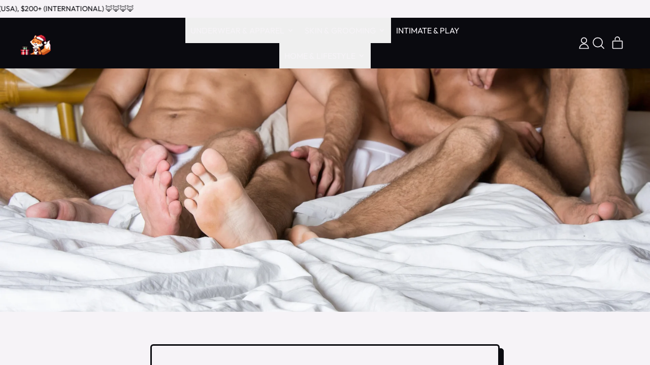

--- FILE ---
content_type: text/html; charset=utf-8
request_url: https://getwickedfox.com/en-it/blogs/foxden/a-guide-to-gay-berlin
body_size: 54949
content:
<!doctype html>

  

<html class="no-js" lang="en">
  <head>
    <meta charset="utf-8">
    <meta http-equiv="X-UA-Compatible" content="IE=edge">
    <meta name="viewport" content="width=device-width,initial-scale=1">
    <meta name="theme-color" content="">
    <link rel="canonical" href="https://getwickedfox.com/en-it/blogs/foxden/a-guide-to-gay-berlin">
    <link rel="preconnect" href="https://cdn.shopify.com" crossorigin><link
        rel="icon"
        type="image/png"
        href="//getwickedfox.com/cdn/shop/files/Untitled_design_64.png?v=1726853752&width=32"
      ><link rel="preconnect" href="https://fonts.shopifycdn.com" crossorigin><title>
      A Guide to Gay Berlin

        &ndash; Wicked Fox</title>

    
      <meta name="description" content="Considered the gay capital of the world in the 1920s, Berlin has a long queer history and is still a vibrant hub of LGBTQ+ culture. Berlin was known for its decadence and thriving queer culture during the golden era of the Weimar Republic in the first half of the 20th century. Now, in many ways, Berlin’s queer scene is">
    


<meta property="og:site_name" content="Wicked Fox">
<meta property="og:url" content="https://getwickedfox.com/en-it/blogs/foxden/a-guide-to-gay-berlin">
<meta property="og:title" content="A Guide to Gay Berlin">
<meta property="og:type" content="article">
<meta property="og:description" content="Considered the gay capital of the world in the 1920s, Berlin has a long queer history and is still a vibrant hub of LGBTQ+ culture. Berlin was known for its decadence and thriving queer culture during the golden era of the Weimar Republic in the first half of the 20th century. Now, in many ways, Berlin’s queer scene is"><meta property="og:image" content="http://getwickedfox.com/cdn/shop/articles/throupleunderwearbed_smaller.jpg?v=1651859628">
  <meta
    property="og:image:secure_url"
    content="https://getwickedfox.com/cdn/shop/articles/throupleunderwearbed_smaller.jpg?v=1651859628"
  >
  <meta property="og:image:width" content="3000">
  <meta property="og:image:height" content="2000"><meta
    name="twitter:site"
    content="@https://www.x.com/getwickedfox"
  ><meta name="twitter:card" content="summary_large_image">
<meta name="twitter:title" content="A Guide to Gay Berlin">
<meta name="twitter:description" content="Considered the gay capital of the world in the 1920s, Berlin has a long queer history and is still a vibrant hub of LGBTQ+ culture. Berlin was known for its decadence and thriving queer culture during the golden era of the Weimar Republic in the first half of the 20th century. Now, in many ways, Berlin’s queer scene is">

    <script async crossorigin fetchpriority="high" src="/cdn/shopifycloud/importmap-polyfill/es-modules-shim.2.4.0.js"></script>
<script type="esms-options">
      {
        "noLoadEventRetriggers": true
      }
    </script>

    <script type="importmap">
      {
        "imports": {
          "vendor": "//getwickedfox.com/cdn/shop/t/14/assets/vendor.bundle.min.js?v=77486261865371124441754960899",
          "deferrable-data": "//getwickedfox.com/cdn/shop/t/14/assets/deferrable-data.bundle.js?v=160370895301608380811754960899",
          "product": "//getwickedfox.com/cdn/shop/t/14/assets/island-product.bundle.js?v=1029340326137444871754960899",
          "product-model": "//getwickedfox.com/cdn/shop/t/14/assets/island-product-model.bundle.js?v=4401951654989154921754960899"
        }
      }
    </script>

    <script>window.performance && window.performance.mark && window.performance.mark('shopify.content_for_header.start');</script><meta name="google-site-verification" content="kMKEG9E-lKboyAFpWOB0lrWklpvD_JHqhc_bbB57ms8">
<meta name="google-site-verification" content="nWXOL4GBaA9PZoY0dWXknz1UQQhmHwHD4nbrkBkq7RY">
<meta id="shopify-digital-wallet" name="shopify-digital-wallet" content="/57843876012/digital_wallets/dialog">
<meta name="shopify-checkout-api-token" content="ac033b77e2887bd20584e7c8c9fd3502">
<meta id="in-context-paypal-metadata" data-shop-id="57843876012" data-venmo-supported="false" data-environment="production" data-locale="en_US" data-paypal-v4="true" data-currency="EUR">
<link rel="alternate" type="application/atom+xml" title="Feed" href="/en-it/blogs/foxden.atom" />
<link rel="alternate" hreflang="x-default" href="https://getwickedfox.com/blogs/foxden/a-guide-to-gay-berlin">
<link rel="alternate" hreflang="en" href="https://getwickedfox.com/blogs/foxden/a-guide-to-gay-berlin">
<link rel="alternate" hreflang="es-AR" href="https://getwickedfox.com/es-ar/blogs/foxden/a-guide-to-gay-berlin">
<link rel="alternate" hreflang="en-AR" href="https://getwickedfox.com/en-ar/blogs/foxden/a-guide-to-gay-berlin">
<link rel="alternate" hreflang="en-AU" href="https://getwickedfox.com/en-au/blogs/foxden/a-guide-to-gay-berlin">
<link rel="alternate" hreflang="pt-BR" href="https://getwickedfox.com/pt-br/blogs/foxden/a-guide-to-gay-berlin">
<link rel="alternate" hreflang="en-BR" href="https://getwickedfox.com/en-br/blogs/foxden/a-guide-to-gay-berlin">
<link rel="alternate" hreflang="en-CA" href="https://getwickedfox.com/en-ca/blogs/foxden/a-guide-to-gay-berlin">
<link rel="alternate" hreflang="es-CL" href="https://getwickedfox.com/es-cl/blogs/foxden/a-guide-to-gay-berlin">
<link rel="alternate" hreflang="en-CL" href="https://getwickedfox.com/en-cl/blogs/foxden/a-guide-to-gay-berlin">
<link rel="alternate" hreflang="zh-Hans-CN" href="https://getwickedfox.com/zh-cn/blogs/foxden/a-guide-to-gay-berlin">
<link rel="alternate" hreflang="en-CN" href="https://getwickedfox.com/en-cn/blogs/foxden/a-guide-to-gay-berlin">
<link rel="alternate" hreflang="da-DK" href="https://getwickedfox.com/da-dk/blogs/foxden/a-guide-to-gay-berlin">
<link rel="alternate" hreflang="en-DK" href="https://getwickedfox.com/en-dk/blogs/foxden/a-guide-to-gay-berlin">
<link rel="alternate" hreflang="fr-FR" href="https://getwickedfox.com/fr-fr/blogs/foxden/a-guide-to-gay-berlin">
<link rel="alternate" hreflang="en-FR" href="https://getwickedfox.com/en-fr/blogs/foxden/a-guide-to-gay-berlin">
<link rel="alternate" hreflang="de-DE" href="https://getwickedfox.com/de-de/blogs/foxden/a-guide-to-gay-berlin">
<link rel="alternate" hreflang="en-DE" href="https://getwickedfox.com/en-de/blogs/foxden/a-guide-to-gay-berlin">
<link rel="alternate" hreflang="en-HK" href="https://getwickedfox.com/en-hk/blogs/foxden/a-guide-to-gay-berlin">
<link rel="alternate" hreflang="zh-Hans-HK" href="https://getwickedfox.com/zh-hk/blogs/foxden/a-guide-to-gay-berlin">
<link rel="alternate" hreflang="en-IN" href="https://getwickedfox.com/en-in/blogs/foxden/a-guide-to-gay-berlin">
<link rel="alternate" hreflang="en-IE" href="https://getwickedfox.com/en-ie/blogs/foxden/a-guide-to-gay-berlin">
<link rel="alternate" hreflang="it-IT" href="https://getwickedfox.com/it-it/blogs/foxden/a-guide-to-gay-berlin">
<link rel="alternate" hreflang="en-IT" href="https://getwickedfox.com/en-it/blogs/foxden/a-guide-to-gay-berlin">
<link rel="alternate" hreflang="ja-JP" href="https://getwickedfox.com/ja-jp/blogs/foxden/a-guide-to-gay-berlin">
<link rel="alternate" hreflang="en-JP" href="https://getwickedfox.com/en-jp/blogs/foxden/a-guide-to-gay-berlin">
<link rel="alternate" hreflang="ar-KW" href="https://getwickedfox.com/ar-kw/blogs/foxden/a-guide-to-gay-berlin">
<link rel="alternate" hreflang="en-KW" href="https://getwickedfox.com/en-kw/blogs/foxden/a-guide-to-gay-berlin">
<link rel="alternate" hreflang="es-MX" href="https://getwickedfox.com/es-mx/blogs/foxden/a-guide-to-gay-berlin">
<link rel="alternate" hreflang="en-MX" href="https://getwickedfox.com/en-mx/blogs/foxden/a-guide-to-gay-berlin">
<link rel="alternate" hreflang="nl-NL" href="https://getwickedfox.com/nl-nl/blogs/foxden/a-guide-to-gay-berlin">
<link rel="alternate" hreflang="en-NL" href="https://getwickedfox.com/en-nl/blogs/foxden/a-guide-to-gay-berlin">
<link rel="alternate" hreflang="en-NZ" href="https://getwickedfox.com/en-nz/blogs/foxden/a-guide-to-gay-berlin">
<link rel="alternate" hreflang="no-NO" href="https://getwickedfox.com/no-no/blogs/foxden/a-guide-to-gay-berlin">
<link rel="alternate" hreflang="en-NO" href="https://getwickedfox.com/en-no/blogs/foxden/a-guide-to-gay-berlin">
<link rel="alternate" hreflang="pt-PT" href="https://getwickedfox.com/pt-pt/blogs/foxden/a-guide-to-gay-berlin">
<link rel="alternate" hreflang="en-PT" href="https://getwickedfox.com/en-pt/blogs/foxden/a-guide-to-gay-berlin">
<link rel="alternate" hreflang="en-SG" href="https://getwickedfox.com/en-sg/blogs/foxden/a-guide-to-gay-berlin">
<link rel="alternate" hreflang="es-ES" href="https://getwickedfox.com/es-es/blogs/foxden/a-guide-to-gay-berlin">
<link rel="alternate" hreflang="en-ES" href="https://getwickedfox.com/en-es/blogs/foxden/a-guide-to-gay-berlin">
<link rel="alternate" hreflang="sv-SE" href="https://getwickedfox.com/sv-se/blogs/foxden/a-guide-to-gay-berlin">
<link rel="alternate" hreflang="en-SE" href="https://getwickedfox.com/en-se/blogs/foxden/a-guide-to-gay-berlin">
<link rel="alternate" hreflang="en-CH" href="https://getwickedfox.com/en-ch/blogs/foxden/a-guide-to-gay-berlin">
<link rel="alternate" hreflang="de-CH" href="https://getwickedfox.com/de-ch/blogs/foxden/a-guide-to-gay-berlin">
<link rel="alternate" hreflang="fr-CH" href="https://getwickedfox.com/fr-ch/blogs/foxden/a-guide-to-gay-berlin">
<link rel="alternate" hreflang="en-GB" href="https://getwickedfox.com/en-gb/blogs/foxden/a-guide-to-gay-berlin">
<script async="async" src="/checkouts/internal/preloads.js?locale=en-IT"></script>
<link rel="preconnect" href="https://shop.app" crossorigin="anonymous">
<script async="async" src="https://shop.app/checkouts/internal/preloads.js?locale=en-IT&shop_id=57843876012" crossorigin="anonymous"></script>
<script id="apple-pay-shop-capabilities" type="application/json">{"shopId":57843876012,"countryCode":"US","currencyCode":"EUR","merchantCapabilities":["supports3DS"],"merchantId":"gid:\/\/shopify\/Shop\/57843876012","merchantName":"Wicked Fox","requiredBillingContactFields":["postalAddress","email"],"requiredShippingContactFields":["postalAddress","email"],"shippingType":"shipping","supportedNetworks":["visa","masterCard","amex","discover","elo","jcb"],"total":{"type":"pending","label":"Wicked Fox","amount":"1.00"},"shopifyPaymentsEnabled":true,"supportsSubscriptions":true}</script>
<script id="shopify-features" type="application/json">{"accessToken":"ac033b77e2887bd20584e7c8c9fd3502","betas":["rich-media-storefront-analytics"],"domain":"getwickedfox.com","predictiveSearch":true,"shopId":57843876012,"locale":"en"}</script>
<script>var Shopify = Shopify || {};
Shopify.shop = "get-wicked-fox.myshopify.com";
Shopify.locale = "en";
Shopify.currency = {"active":"EUR","rate":"0.848005095"};
Shopify.country = "IT";
Shopify.theme = {"name":"Updated copy of Shapes","id":144887120044,"schema_name":"Shapes","schema_version":"4.3.0","theme_store_id":1535,"role":"main"};
Shopify.theme.handle = "null";
Shopify.theme.style = {"id":null,"handle":null};
Shopify.cdnHost = "getwickedfox.com/cdn";
Shopify.routes = Shopify.routes || {};
Shopify.routes.root = "/en-it/";</script>
<script type="module">!function(o){(o.Shopify=o.Shopify||{}).modules=!0}(window);</script>
<script>!function(o){function n(){var o=[];function n(){o.push(Array.prototype.slice.apply(arguments))}return n.q=o,n}var t=o.Shopify=o.Shopify||{};t.loadFeatures=n(),t.autoloadFeatures=n()}(window);</script>
<script>
  window.ShopifyPay = window.ShopifyPay || {};
  window.ShopifyPay.apiHost = "shop.app\/pay";
  window.ShopifyPay.redirectState = null;
</script>
<script id="shop-js-analytics" type="application/json">{"pageType":"article"}</script>
<script defer="defer" async type="module" src="//getwickedfox.com/cdn/shopifycloud/shop-js/modules/v2/client.init-shop-cart-sync_WVOgQShq.en.esm.js"></script>
<script defer="defer" async type="module" src="//getwickedfox.com/cdn/shopifycloud/shop-js/modules/v2/chunk.common_C_13GLB1.esm.js"></script>
<script defer="defer" async type="module" src="//getwickedfox.com/cdn/shopifycloud/shop-js/modules/v2/chunk.modal_CLfMGd0m.esm.js"></script>
<script type="module">
  await import("//getwickedfox.com/cdn/shopifycloud/shop-js/modules/v2/client.init-shop-cart-sync_WVOgQShq.en.esm.js");
await import("//getwickedfox.com/cdn/shopifycloud/shop-js/modules/v2/chunk.common_C_13GLB1.esm.js");
await import("//getwickedfox.com/cdn/shopifycloud/shop-js/modules/v2/chunk.modal_CLfMGd0m.esm.js");

  window.Shopify.SignInWithShop?.initShopCartSync?.({"fedCMEnabled":true,"windoidEnabled":true});

</script>
<script>
  window.Shopify = window.Shopify || {};
  if (!window.Shopify.featureAssets) window.Shopify.featureAssets = {};
  window.Shopify.featureAssets['shop-js'] = {"shop-cart-sync":["modules/v2/client.shop-cart-sync_DuR37GeY.en.esm.js","modules/v2/chunk.common_C_13GLB1.esm.js","modules/v2/chunk.modal_CLfMGd0m.esm.js"],"init-fed-cm":["modules/v2/client.init-fed-cm_BucUoe6W.en.esm.js","modules/v2/chunk.common_C_13GLB1.esm.js","modules/v2/chunk.modal_CLfMGd0m.esm.js"],"shop-toast-manager":["modules/v2/client.shop-toast-manager_B0JfrpKj.en.esm.js","modules/v2/chunk.common_C_13GLB1.esm.js","modules/v2/chunk.modal_CLfMGd0m.esm.js"],"init-shop-cart-sync":["modules/v2/client.init-shop-cart-sync_WVOgQShq.en.esm.js","modules/v2/chunk.common_C_13GLB1.esm.js","modules/v2/chunk.modal_CLfMGd0m.esm.js"],"shop-button":["modules/v2/client.shop-button_B_U3bv27.en.esm.js","modules/v2/chunk.common_C_13GLB1.esm.js","modules/v2/chunk.modal_CLfMGd0m.esm.js"],"init-windoid":["modules/v2/client.init-windoid_DuP9q_di.en.esm.js","modules/v2/chunk.common_C_13GLB1.esm.js","modules/v2/chunk.modal_CLfMGd0m.esm.js"],"shop-cash-offers":["modules/v2/client.shop-cash-offers_BmULhtno.en.esm.js","modules/v2/chunk.common_C_13GLB1.esm.js","modules/v2/chunk.modal_CLfMGd0m.esm.js"],"pay-button":["modules/v2/client.pay-button_CrPSEbOK.en.esm.js","modules/v2/chunk.common_C_13GLB1.esm.js","modules/v2/chunk.modal_CLfMGd0m.esm.js"],"init-customer-accounts":["modules/v2/client.init-customer-accounts_jNk9cPYQ.en.esm.js","modules/v2/client.shop-login-button_DJ5ldayH.en.esm.js","modules/v2/chunk.common_C_13GLB1.esm.js","modules/v2/chunk.modal_CLfMGd0m.esm.js"],"avatar":["modules/v2/client.avatar_BTnouDA3.en.esm.js"],"checkout-modal":["modules/v2/client.checkout-modal_pBPyh9w8.en.esm.js","modules/v2/chunk.common_C_13GLB1.esm.js","modules/v2/chunk.modal_CLfMGd0m.esm.js"],"init-shop-for-new-customer-accounts":["modules/v2/client.init-shop-for-new-customer-accounts_BUoCy7a5.en.esm.js","modules/v2/client.shop-login-button_DJ5ldayH.en.esm.js","modules/v2/chunk.common_C_13GLB1.esm.js","modules/v2/chunk.modal_CLfMGd0m.esm.js"],"init-customer-accounts-sign-up":["modules/v2/client.init-customer-accounts-sign-up_CnczCz9H.en.esm.js","modules/v2/client.shop-login-button_DJ5ldayH.en.esm.js","modules/v2/chunk.common_C_13GLB1.esm.js","modules/v2/chunk.modal_CLfMGd0m.esm.js"],"init-shop-email-lookup-coordinator":["modules/v2/client.init-shop-email-lookup-coordinator_CzjY5t9o.en.esm.js","modules/v2/chunk.common_C_13GLB1.esm.js","modules/v2/chunk.modal_CLfMGd0m.esm.js"],"shop-follow-button":["modules/v2/client.shop-follow-button_CsYC63q7.en.esm.js","modules/v2/chunk.common_C_13GLB1.esm.js","modules/v2/chunk.modal_CLfMGd0m.esm.js"],"shop-login-button":["modules/v2/client.shop-login-button_DJ5ldayH.en.esm.js","modules/v2/chunk.common_C_13GLB1.esm.js","modules/v2/chunk.modal_CLfMGd0m.esm.js"],"shop-login":["modules/v2/client.shop-login_B9ccPdmx.en.esm.js","modules/v2/chunk.common_C_13GLB1.esm.js","modules/v2/chunk.modal_CLfMGd0m.esm.js"],"lead-capture":["modules/v2/client.lead-capture_D0K_KgYb.en.esm.js","modules/v2/chunk.common_C_13GLB1.esm.js","modules/v2/chunk.modal_CLfMGd0m.esm.js"],"payment-terms":["modules/v2/client.payment-terms_BWmiNN46.en.esm.js","modules/v2/chunk.common_C_13GLB1.esm.js","modules/v2/chunk.modal_CLfMGd0m.esm.js"]};
</script>
<script>(function() {
  var isLoaded = false;
  function asyncLoad() {
    if (isLoaded) return;
    isLoaded = true;
    var urls = ["https:\/\/cdn.rebuyengine.com\/onsite\/js\/rebuy.js?shop=get-wicked-fox.myshopify.com","https:\/\/cdn.app.sirge.com\/v1\/check.js?business_id=591bdddd-7158-43eb-a94c-4a34cd85e1f7\u0026shop=get-wicked-fox.myshopify.com"];
    for (var i = 0; i < urls.length; i++) {
      var s = document.createElement('script');
      s.type = 'text/javascript';
      s.async = true;
      s.src = urls[i];
      var x = document.getElementsByTagName('script')[0];
      x.parentNode.insertBefore(s, x);
    }
  };
  if(window.attachEvent) {
    window.attachEvent('onload', asyncLoad);
  } else {
    window.addEventListener('load', asyncLoad, false);
  }
})();</script>
<script id="__st">var __st={"a":57843876012,"offset":-28800,"reqid":"056b1afa-cc6a-4b22-803e-6fa0d37cccf2-1769603002","pageurl":"getwickedfox.com\/en-it\/blogs\/foxden\/a-guide-to-gay-berlin","s":"articles-557759103148","u":"d7f8d5bc705d","p":"article","rtyp":"article","rid":557759103148};</script>
<script>window.ShopifyPaypalV4VisibilityTracking = true;</script>
<script id="captcha-bootstrap">!function(){'use strict';const t='contact',e='account',n='new_comment',o=[[t,t],['blogs',n],['comments',n],[t,'customer']],c=[[e,'customer_login'],[e,'guest_login'],[e,'recover_customer_password'],[e,'create_customer']],r=t=>t.map((([t,e])=>`form[action*='/${t}']:not([data-nocaptcha='true']) input[name='form_type'][value='${e}']`)).join(','),a=t=>()=>t?[...document.querySelectorAll(t)].map((t=>t.form)):[];function s(){const t=[...o],e=r(t);return a(e)}const i='password',u='form_key',d=['recaptcha-v3-token','g-recaptcha-response','h-captcha-response',i],f=()=>{try{return window.sessionStorage}catch{return}},m='__shopify_v',_=t=>t.elements[u];function p(t,e,n=!1){try{const o=window.sessionStorage,c=JSON.parse(o.getItem(e)),{data:r}=function(t){const{data:e,action:n}=t;return t[m]||n?{data:e,action:n}:{data:t,action:n}}(c);for(const[e,n]of Object.entries(r))t.elements[e]&&(t.elements[e].value=n);n&&o.removeItem(e)}catch(o){console.error('form repopulation failed',{error:o})}}const l='form_type',E='cptcha';function T(t){t.dataset[E]=!0}const w=window,h=w.document,L='Shopify',v='ce_forms',y='captcha';let A=!1;((t,e)=>{const n=(g='f06e6c50-85a8-45c8-87d0-21a2b65856fe',I='https://cdn.shopify.com/shopifycloud/storefront-forms-hcaptcha/ce_storefront_forms_captcha_hcaptcha.v1.5.2.iife.js',D={infoText:'Protected by hCaptcha',privacyText:'Privacy',termsText:'Terms'},(t,e,n)=>{const o=w[L][v],c=o.bindForm;if(c)return c(t,g,e,D).then(n);var r;o.q.push([[t,g,e,D],n]),r=I,A||(h.body.append(Object.assign(h.createElement('script'),{id:'captcha-provider',async:!0,src:r})),A=!0)});var g,I,D;w[L]=w[L]||{},w[L][v]=w[L][v]||{},w[L][v].q=[],w[L][y]=w[L][y]||{},w[L][y].protect=function(t,e){n(t,void 0,e),T(t)},Object.freeze(w[L][y]),function(t,e,n,w,h,L){const[v,y,A,g]=function(t,e,n){const i=e?o:[],u=t?c:[],d=[...i,...u],f=r(d),m=r(i),_=r(d.filter((([t,e])=>n.includes(e))));return[a(f),a(m),a(_),s()]}(w,h,L),I=t=>{const e=t.target;return e instanceof HTMLFormElement?e:e&&e.form},D=t=>v().includes(t);t.addEventListener('submit',(t=>{const e=I(t);if(!e)return;const n=D(e)&&!e.dataset.hcaptchaBound&&!e.dataset.recaptchaBound,o=_(e),c=g().includes(e)&&(!o||!o.value);(n||c)&&t.preventDefault(),c&&!n&&(function(t){try{if(!f())return;!function(t){const e=f();if(!e)return;const n=_(t);if(!n)return;const o=n.value;o&&e.removeItem(o)}(t);const e=Array.from(Array(32),(()=>Math.random().toString(36)[2])).join('');!function(t,e){_(t)||t.append(Object.assign(document.createElement('input'),{type:'hidden',name:u})),t.elements[u].value=e}(t,e),function(t,e){const n=f();if(!n)return;const o=[...t.querySelectorAll(`input[type='${i}']`)].map((({name:t})=>t)),c=[...d,...o],r={};for(const[a,s]of new FormData(t).entries())c.includes(a)||(r[a]=s);n.setItem(e,JSON.stringify({[m]:1,action:t.action,data:r}))}(t,e)}catch(e){console.error('failed to persist form',e)}}(e),e.submit())}));const S=(t,e)=>{t&&!t.dataset[E]&&(n(t,e.some((e=>e===t))),T(t))};for(const o of['focusin','change'])t.addEventListener(o,(t=>{const e=I(t);D(e)&&S(e,y())}));const B=e.get('form_key'),M=e.get(l),P=B&&M;t.addEventListener('DOMContentLoaded',(()=>{const t=y();if(P)for(const e of t)e.elements[l].value===M&&p(e,B);[...new Set([...A(),...v().filter((t=>'true'===t.dataset.shopifyCaptcha))])].forEach((e=>S(e,t)))}))}(h,new URLSearchParams(w.location.search),n,t,e,['guest_login'])})(!0,!0)}();</script>
<script integrity="sha256-4kQ18oKyAcykRKYeNunJcIwy7WH5gtpwJnB7kiuLZ1E=" data-source-attribution="shopify.loadfeatures" defer="defer" src="//getwickedfox.com/cdn/shopifycloud/storefront/assets/storefront/load_feature-a0a9edcb.js" crossorigin="anonymous"></script>
<script crossorigin="anonymous" defer="defer" src="//getwickedfox.com/cdn/shopifycloud/storefront/assets/shopify_pay/storefront-65b4c6d7.js?v=20250812"></script>
<script data-source-attribution="shopify.dynamic_checkout.dynamic.init">var Shopify=Shopify||{};Shopify.PaymentButton=Shopify.PaymentButton||{isStorefrontPortableWallets:!0,init:function(){window.Shopify.PaymentButton.init=function(){};var t=document.createElement("script");t.src="https://getwickedfox.com/cdn/shopifycloud/portable-wallets/latest/portable-wallets.en.js",t.type="module",document.head.appendChild(t)}};
</script>
<script data-source-attribution="shopify.dynamic_checkout.buyer_consent">
  function portableWalletsHideBuyerConsent(e){var t=document.getElementById("shopify-buyer-consent"),n=document.getElementById("shopify-subscription-policy-button");t&&n&&(t.classList.add("hidden"),t.setAttribute("aria-hidden","true"),n.removeEventListener("click",e))}function portableWalletsShowBuyerConsent(e){var t=document.getElementById("shopify-buyer-consent"),n=document.getElementById("shopify-subscription-policy-button");t&&n&&(t.classList.remove("hidden"),t.removeAttribute("aria-hidden"),n.addEventListener("click",e))}window.Shopify?.PaymentButton&&(window.Shopify.PaymentButton.hideBuyerConsent=portableWalletsHideBuyerConsent,window.Shopify.PaymentButton.showBuyerConsent=portableWalletsShowBuyerConsent);
</script>
<script data-source-attribution="shopify.dynamic_checkout.cart.bootstrap">document.addEventListener("DOMContentLoaded",(function(){function t(){return document.querySelector("shopify-accelerated-checkout-cart, shopify-accelerated-checkout")}if(t())Shopify.PaymentButton.init();else{new MutationObserver((function(e,n){t()&&(Shopify.PaymentButton.init(),n.disconnect())})).observe(document.body,{childList:!0,subtree:!0})}}));
</script>
<script id='scb4127' type='text/javascript' async='' src='https://getwickedfox.com/cdn/shopifycloud/privacy-banner/storefront-banner.js'></script><link id="shopify-accelerated-checkout-styles" rel="stylesheet" media="screen" href="https://getwickedfox.com/cdn/shopifycloud/portable-wallets/latest/accelerated-checkout-backwards-compat.css" crossorigin="anonymous">
<style id="shopify-accelerated-checkout-cart">
        #shopify-buyer-consent {
  margin-top: 1em;
  display: inline-block;
  width: 100%;
}

#shopify-buyer-consent.hidden {
  display: none;
}

#shopify-subscription-policy-button {
  background: none;
  border: none;
  padding: 0;
  text-decoration: underline;
  font-size: inherit;
  cursor: pointer;
}

#shopify-subscription-policy-button::before {
  box-shadow: none;
}

      </style>

<script>window.performance && window.performance.mark && window.performance.mark('shopify.content_for_header.end');</script>

    <link href="//getwickedfox.com/cdn/shop/t/14/assets/base.bundle.css?v=108705501343647831491759330878" rel="stylesheet" type="text/css" media="all" />

    <script>
  window.THEMENAME = 'Shapes';
  window.THEMEVERSION = '1.0.1';

  document.documentElement.className = document.documentElement.className.replace('no-js', 'js');

  window.theme = {
    strings: {
      itemCountOne: "{{ count }} item",
      itemCountOther: "{{ count }} items",
      loading: "Loading",
      addToCart: "Add to Cart",
      preOrder: "Pre-order",
      soldOut: "Sold Out",
      unavailable: "Unavailable",
      regularPrice: "Regular price",
      salePrice: "Sale price",
      sale: "On Sale",
      unitPrice: "Unit price",
      unitPriceSeparator: "per",
      cartEmpty: "Your cart is currently empty.",
      cartCookies: "Enable cookies to use the shopping cart",
      update: "Update Cart",
      quantity: "Quantity",
      discountedTotal: "Discounted total",
      regularTotal: "Regular total",
      priceColumn: "See Price column for discount details.",
      addingToCart: "Adding",
      addedToCart: "Added to Cart!",
      cartError: "There was an error while updating your cart. Please try again.",
      cartAddError: "All {{ title }} are in your cart."
    },
    routes: {
      root_url: "\/en-it",
      cart_url: "\/en-it\/cart",
      cart_add_url: "\/en-it\/cart\/add",
      cart_change_url: "\/en-it\/cart\/change",
      cart_update_url: "\/en-it\/cart\/update",
      cart_clear_url: "\/en-it\/cart\/clear",
      predictive_search_url: '/en-it/search/suggest'
    },
    moneyFormat: "€{{amount_with_comma_separator}}",
    moneyWithCurrencyFormat: "€{{amount_with_comma_separator}} EUR",
    cartItemCount: 0,
    settings: {
      cartType: "page",
      openModalOnAddToCart: false,
      parallaxIntensity: 50
    },
    info: {
      name: 'Shapes',
    }
  };
</script>


    <script>
      document.documentElement.className =
        document.documentElement.className.replace('no-js', 'js');
    </script>

    <script>
      function debounce(fn, wait) {
        let t;
        return (...args) => {
          clearTimeout(t);
          t = setTimeout(() => fn.apply(this, args), wait);
        };
      }
    </script>

    <script src="//getwickedfox.com/cdn/shop/t/14/assets/utils.js?v=32068786680498309641754960899" defer></script>

    

    

    <script>
      window.themeEventsDebugMode = false;
    </script>
    <script src="//getwickedfox.com/cdn/shop/t/14/assets/theme-events.js?v=65979754177087071131754960899" async defer></script>

    <style>
      :root {
        --max-site-width: 1820px;
      }
    </style>

    <style data-shopify>
      @font-face {
  font-family: Outfit;
  font-weight: 400;
  font-style: normal;
  font-display: swap;
  src: url("//getwickedfox.com/cdn/fonts/outfit/outfit_n4.387c2e2715c484a1f1075eb90d64808f1b37ac58.woff2") format("woff2"),
       url("//getwickedfox.com/cdn/fonts/outfit/outfit_n4.aca8c81f18f62c9baa15c2dc5d1f6dd5442cdc50.woff") format("woff");
}

      @font-face {
  font-family: Outfit;
  font-weight: 700;
  font-style: normal;
  font-display: swap;
  src: url("//getwickedfox.com/cdn/fonts/outfit/outfit_n7.bfc2ca767cd7c6962e82c320123933a7812146d6.woff2") format("woff2"),
       url("//getwickedfox.com/cdn/fonts/outfit/outfit_n7.f0b22ea9a32b6f1f6f493dd3a7113aae3464d8b2.woff") format("woff");
}

@font-face {
  font-family: Outfit;
  font-weight: 700;
  font-style: normal;
  font-display: swap;
  src: url("//getwickedfox.com/cdn/fonts/outfit/outfit_n7.bfc2ca767cd7c6962e82c320123933a7812146d6.woff2") format("woff2"),
       url("//getwickedfox.com/cdn/fonts/outfit/outfit_n7.f0b22ea9a32b6f1f6f493dd3a7113aae3464d8b2.woff") format("woff");
}
@font-face {
  font-family: Outfit;
  font-weight: 700;
  font-style: normal;
  font-display: swap;
  src: url("//getwickedfox.com/cdn/fonts/outfit/outfit_n7.bfc2ca767cd7c6962e82c320123933a7812146d6.woff2") format("woff2"),
       url("//getwickedfox.com/cdn/fonts/outfit/outfit_n7.f0b22ea9a32b6f1f6f493dd3a7113aae3464d8b2.woff") format("woff");
}
:root {
        --heading-font-stack: Outfit, sans-serif;
        --heading-font-weight: 700;
        --heading-font-style: normal;
        --heading-letterspacing: -0.05em;
        --heading-capitalize: uppercase;
        --main-font-stack: Outfit, sans-serif;
        --main-font-weight: 400;
        --main-font-style: normal;
      }
    </style>
<style data-shopify>
  :root {
    --payment-button-height: 48px;
    --checkout-button-height: 48px;
    --section-x-padding: 1.25rem;
    --grid-gap: 1.25rem;
    --icon-thickness: 1.7;
    --header-height: 60px;
    --global-scrolling-items-speed-multiplier: 1;
    --transparent: transparent;

    --section-border-color: 0, 0, 0;
    --section-border-thickness: 0px;
    --shape-divider-offset: 2px;

    --button-border-radius: 9999px;
    --textarea-border-radius: 1rem;
    --button-border-width: 2px;
    --input-border-width: 2px;
    --button-shadow-border-width: var(--button-border-width);
    --button-text-transform: uppercase;
    --button-drop-shadow-size:  4px;
    --button-drop-shadow-top-size: 4px;
    --button-drop-shadow-left-size: 4px;
    --button-hover-top-size: 4px;
    --button-hover-left-size: var(--button-drop-shadow-left-size);
    --button-shadow-display: block;
    --sticker-border-radius: 0;
    --sticker-border-width: 0;
    --sticker-shadow-border-width: 0;
    --sticker-text-transform: uppercase;
    --sticker-drop-shadow-top-size: 0px;
    --sticker-drop-shadow-left-size: 0px;
    --sticker-drop-shadow-display: none;
    --card-border-radius: 0.375rem;
    --card-drop-shadow-size: 8px;
    --card-drop-shadow-top-size: 8px;
    --card-drop-shadow-left-size: 8px;
    --card-border-width: 3px;
    --card-shadow-border-width: var(--card-border-width);
    --media-border-radius: 0.375rem;
    --media-drop-shadow-display: block;
    --media-drop-shadow-size: 4px;
    --media-drop-shadow-top-size: 4px;
    --media-drop-shadow-left-size: 4px;
    --media-drop-shadow-size-half: 2.0px;
    --media-drop-shadow-top-size-half: 2.0px;
    --media-drop-shadow-left-size-half: 2.0px;
    --media-border-width: 3px;
    --media-shadow-border-width: var(--media-border-width);
    --heading-shadow-spread: px;
    --heading-stroke-thickness: 2px;
    --product-tiles-text-transform: uppercase;
    --general-border-width: 2px;--chart-height: 0.5rem;--hover-effect-zoom-media: 1.3;
    --hover-effect-enlarge-shape: 1;
    --hover-effect-lift-shape: 0;
    --hover-effect-rotate-shape: 0deg;
  }

  

    :root,
    
    [data-color-scheme="scheme-7ac1c1d7-aa03-4492-bbbb-4eacd1ab4572"] {
      --color-scheme-text: 10, 10, 15;
      --color-scheme-text-contrast: 246, 243, 247;
      --color-scheme-background: 246, 243, 247;
      --color-scheme-accent-1: 255, 45, 174;
      --color-scheme-accent-1-contrast: 246, 243, 247;
      --color-scheme-accent-2: 0, 240, 230;
      --color-scheme-accent-2-contrast: 10, 10, 15;
      --color-scheme-card-text: 10, 10, 15;
      --color-scheme-card: 246, 243, 247;
      --color-scheme-gradient: ;
      --color-scheme-secondary-background: var(--color-scheme-card);
      --color-scheme-secondary-text: var(--color-scheme-card-text);
      --select-svg: 
      url("data:image/svg+xml,%3Csvg width='48' height='48' viewBox='0 0 48 48' fill='none' xmlns='http://www.w3.org/2000/svg'%3E%3Cpath d='M2 12L23.2826 36.0527C23.3724 36.1542 23.4826 36.2354 23.6062 36.291C23.7297 36.3467 23.8636 36.3755 23.999 36.3755C24.1345 36.3755 24.2684 36.3467 24.3919 36.291C24.5154 36.2354 24.6257 36.1542 24.7155 36.0527L46 12' stroke='%230a0a0f' stroke-width='1.7' stroke-linecap='round' stroke-linejoin='round' vector-effect='non-scaling-stroke'/%3E%3C/svg%3E%0A")
    ;
    }

    /* unique values for each scheme */
    :root {
      --color-scheme-scheme-7ac1c1d7-aa03-4492-bbbb-4eacd1ab4572-text: 10 10 15;
      --color-scheme-scheme-7ac1c1d7-aa03-4492-bbbb-4eacd1ab4572-text-contrast: 246, 243, 247;
      --color-scheme-scheme-7ac1c1d7-aa03-4492-bbbb-4eacd1ab4572-background: 246, 243, 247;
      --color-scheme-scheme-7ac1c1d7-aa03-4492-bbbb-4eacd1ab4572-accent-1: 255, 45, 174;
      --color-scheme-scheme-7ac1c1d7-aa03-4492-bbbb-4eacd1ab4572-accent-1-contrast: 246, 243, 247;
      --color-scheme-scheme-7ac1c1d7-aa03-4492-bbbb-4eacd1ab4572-accent-2: 0, 240, 230;
      --color-scheme-scheme-7ac1c1d7-aa03-4492-bbbb-4eacd1ab4572-accent-2-contrast: 10, 10, 15;
      --color-scheme-scheme-7ac1c1d7-aa03-4492-bbbb-4eacd1ab4572-card-text: 10, 10, 15;
      --color-scheme-scheme-7ac1c1d7-aa03-4492-bbbb-4eacd1ab4572-card: 246, 243, 247;
      --color-scheme-scheme-7ac1c1d7-aa03-4492-bbbb-4eacd1ab4572-gradient: ;
      --color-scheme-scheme-7ac1c1d7-aa03-4492-bbbb-4eacd1ab4572-secondary-background: var(--color-scheme-card);
      --color-scheme-scheme-7ac1c1d7-aa03-4492-bbbb-4eacd1ab4572-secondary-text: var(--color-scheme-card-text);
      --color-scheme-scheme-7ac1c1d7-aa03-4492-bbbb-4eacd1ab4572-select-svg: 
      url("data:image/svg+xml,%3Csvg width='48' height='48' viewBox='0 0 48 48' fill='none' xmlns='http://www.w3.org/2000/svg'%3E%3Cpath d='M2 12L23.2826 36.0527C23.3724 36.1542 23.4826 36.2354 23.6062 36.291C23.7297 36.3467 23.8636 36.3755 23.999 36.3755C24.1345 36.3755 24.2684 36.3467 24.3919 36.291C24.5154 36.2354 24.6257 36.1542 24.7155 36.0527L46 12' stroke='%230a0a0f' stroke-width='1.7' stroke-linecap='round' stroke-linejoin='round' vector-effect='non-scaling-stroke'/%3E%3C/svg%3E%0A")
    ;
    }

    
    [data-color-scheme="scheme-a266ad23-05f7-442f-be3c-fc6b8bd40e28"] {
      --color-scheme-text: 246, 243, 247;
      --color-scheme-text-contrast: 246, 243, 247;
      --color-scheme-background: 10, 10, 15;
      --color-scheme-accent-1: 255, 45, 174;
      --color-scheme-accent-1-contrast: 246, 243, 247;
      --color-scheme-accent-2: 0, 240, 230;
      --color-scheme-accent-2-contrast: 10, 10, 15;
      --color-scheme-card-text: 246, 243, 247;
      --color-scheme-card: 246, 243, 247;
      --color-scheme-gradient: ;
      --color-scheme-secondary-background: var(--color-scheme-card);
      --color-scheme-secondary-text: var(--color-scheme-card-text);
      --select-svg: 
      url("data:image/svg+xml,%3Csvg width='48' height='48' viewBox='0 0 48 48' fill='none' xmlns='http://www.w3.org/2000/svg'%3E%3Cpath d='M2 12L23.2826 36.0527C23.3724 36.1542 23.4826 36.2354 23.6062 36.291C23.7297 36.3467 23.8636 36.3755 23.999 36.3755C24.1345 36.3755 24.2684 36.3467 24.3919 36.291C24.5154 36.2354 24.6257 36.1542 24.7155 36.0527L46 12' stroke='%23f6f3f7' stroke-width='1.7' stroke-linecap='round' stroke-linejoin='round' vector-effect='non-scaling-stroke'/%3E%3C/svg%3E%0A")
    ;
    }

    /* unique values for each scheme */
    :root {
      --color-scheme-scheme-a266ad23-05f7-442f-be3c-fc6b8bd40e28-text: 246 243 247;
      --color-scheme-scheme-a266ad23-05f7-442f-be3c-fc6b8bd40e28-text-contrast: 246, 243, 247;
      --color-scheme-scheme-a266ad23-05f7-442f-be3c-fc6b8bd40e28-background: 10, 10, 15;
      --color-scheme-scheme-a266ad23-05f7-442f-be3c-fc6b8bd40e28-accent-1: 255, 45, 174;
      --color-scheme-scheme-a266ad23-05f7-442f-be3c-fc6b8bd40e28-accent-1-contrast: 246, 243, 247;
      --color-scheme-scheme-a266ad23-05f7-442f-be3c-fc6b8bd40e28-accent-2: 0, 240, 230;
      --color-scheme-scheme-a266ad23-05f7-442f-be3c-fc6b8bd40e28-accent-2-contrast: 10, 10, 15;
      --color-scheme-scheme-a266ad23-05f7-442f-be3c-fc6b8bd40e28-card-text: 246, 243, 247;
      --color-scheme-scheme-a266ad23-05f7-442f-be3c-fc6b8bd40e28-card: 246, 243, 247;
      --color-scheme-scheme-a266ad23-05f7-442f-be3c-fc6b8bd40e28-gradient: ;
      --color-scheme-scheme-a266ad23-05f7-442f-be3c-fc6b8bd40e28-secondary-background: var(--color-scheme-card);
      --color-scheme-scheme-a266ad23-05f7-442f-be3c-fc6b8bd40e28-secondary-text: var(--color-scheme-card-text);
      --color-scheme-scheme-a266ad23-05f7-442f-be3c-fc6b8bd40e28-select-svg: 
      url("data:image/svg+xml,%3Csvg width='48' height='48' viewBox='0 0 48 48' fill='none' xmlns='http://www.w3.org/2000/svg'%3E%3Cpath d='M2 12L23.2826 36.0527C23.3724 36.1542 23.4826 36.2354 23.6062 36.291C23.7297 36.3467 23.8636 36.3755 23.999 36.3755C24.1345 36.3755 24.2684 36.3467 24.3919 36.291C24.5154 36.2354 24.6257 36.1542 24.7155 36.0527L46 12' stroke='%23f6f3f7' stroke-width='1.7' stroke-linecap='round' stroke-linejoin='round' vector-effect='non-scaling-stroke'/%3E%3C/svg%3E%0A")
    ;
    }

  ::selection {
    background-color: rgb(var(--color-scheme-accent-1));
    color: rgb(var(--color-scheme-accent-1-contrast));
  }

  


  [data-color-scheme] {
    --color-heading-shadow: var(--color-scheme-accent-1);
    --color-heading-stroke: var(--color-scheme-text);
    --color-button-background: var(--color-scheme-accent-2);
    --color-button-text: var(--color-scheme-accent-2-contrast);
    --color-button-border: var(--color-scheme-text);
    --color-button-shadow: var(--color-scheme-card);
    --color-card-border: var(--color-scheme-text);
    --color-card-shadow: var(--color-scheme-text);
    --color-sticker-border: var(--color-scheme-text);
    --color-sticker-shadow: var(--color-scheme-text);
    --color-media-border: var(--color-scheme-text);
    --color-media-shadow: var(--color-scheme-card);
    --color-media-shadow-fill: rgb(var(--color-scheme-card));
    --color-sticker-shadow: var(--color-scheme-text);
    --color-sticker-shadow-fill: rgb(var(--color-scheme-text));--heading-color: var(--color-scheme-accent-2);
    --heading-italics-color: var(--color-scheme-text);
    --heading-text-shadow:--payment-terms-background-color: rgb(var(--color-scheme-background));

    --color-button-background-hover: var(--color-button-background);
      --color-button-text-hover: var(--color-button-text);
      --color-button-border-hover: var(--color-scheme-text);
      --color-button-secondary-text-hover: var(--color-scheme-secondary-text);
      --color-button-secondary-background-hover: var(--color-scheme-secondary-background);}

  /*
  Typography and spacing sizes
  */:root {
    --base-font-size: 100.0%;
    --base-line-height: 1.4;
    --heading-line-height: 0.9;

    --font-size-ratio-xs: 0.7491535;
    --font-size-ratio-sm: 0.8908985;
    --font-size-ratio-base: 1;
    --font-size-ratio-lg: 1.33484;
    --font-size-ratio-xl: 1.498307;
    --font-size-ratio-2xl: 1.681793;
    --font-size-ratio-3xl: 2;
    --font-size-ratio-4xl: 2.66968;
    --font-size-ratio-5xl: 2.996614;
    --font-size-ratio-6xl: 3.563594;
    --font-size-ratio-7xl: 4;
    --font-size-ratio-8xl: 4.519842;
    --font-size-ratio-9xl: 4.996614;
    --font-size-ratio-10xl: 5.563594;

    --font-size-xs: calc(var(--font-size-ratio-xs) * 1rem);
    --font-size-sm: calc(var(--font-size-ratio-sm) * 1rem);
    --font-size-base: calc(var(--font-size-ratio-base) * 1rem);
    --font-size-lg: calc(var(--font-size-ratio-lg) * 1rem);
    --font-size-xl: calc(var(--font-size-ratio-xl) * 1rem);
    --font-size-2xl: calc(var(--font-size-ratio-2xl) * 1rem);
    --font-size-3xl: calc(var(--font-size-ratio-3xl) * 1rem);
    --font-size-4xl: calc(var(--font-size-ratio-4xl) * 1rem);
    --font-size-5xl: calc(var(--font-size-ratio-5xl) * 1rem);
    --font-size-6xl: calc(var(--font-size-ratio-6xl) * 1rem);
    --font-size-7xl: calc(var(--font-size-ratio-7xl) * 1rem);
    --font-size-8xl: calc(var(--font-size-ratio-8xl) * 1rem);
    --font-size-9xl: calc(var(--font-size-ratio-9xl) * 1rem);
    --font-size-10xl: calc(var(--font-size-ratio-10xl) * 1rem);

    --type-scale-n-2: var(--font-size-xs);
    --type-scale-n-1: var(--font-size-sm);
    --type-scale-n0: var(--font-size-base);
    --type-scale-n1: var(--font-size-lg);
    --type-scale-n2: var(--font-size-xl);
    --type-scale-n3: var(--font-size-2xl);
    --type-scale-n4: var(--font-size-3xl);
    --type-scale-n5: var(--font-size-4xl);
    --type-scale-n6: var(--font-size-5xl);
    --type-scale-n7: var(--font-size-6xl);
    --type-scale-n8: var(--font-size-7xl);
    --type-scale-n9: var(--font-size-8xl);
    --type-scale-n10: var(--font-size-9xl);
    --type-scale-n11: var(--font-size-10xl);

    --standard-heading-size: var(--type-scale-n4);
    --feature-heading-size: var(--type-scale-n6);
    --secondary-heading-size: var(--type-scale-n1);

    --section-vertical-spacing: 2rem;--button-font-stack: var(--heading-font-stack);
      --button-font-weight: var(--heading-font-weight);
      --button-font-style: var(--heading-font-style);
      --button-letter-spacing: var(--heading-letterspacing);}

  shopify-accelerated-checkout,
  shopify-accelerated-checkout-cart {
    --shopify-accelerated-checkout-button-box-shadow: var(--button-drop-shadow-left-size) var(--button-drop-shadow-top-size) 0 rgb(var(--color-button-shadow));
  }

  @media (min-width: 990px) {
    :root {
      --standard-heading-size: var(--type-scale-n5);
      --feature-heading-size: var(--type-scale-n8);
      --secondary-heading-size: var(--type-scale-n3);
      --section-vertical-spacing: 4rem;
      --section-x-padding: 2.5rem;
      --grid-gap: 2.5rem;
    }
  }

  .heading-standard {
    font-size: var(--standard-heading-size);
  }

  .heading-feature {
    font-size: var(--feature-heading-size);
  }

  .heading-secondary {
    font-size: var(--secondary-heading-size);
  }

  /*
  Rich Text Editor
  */:root,
  [data-color-scheme] {
    --rte-spacing: 1.25rem;
    --rte-link-color: var(--color-scheme-text);
    --rte-link-color-contrast: var(--color-scheme-background);
    --rte-link-hover-color: var(--color-scheme-accent-1);
    --rte-blockquote-background-color: var(--color-scheme-accent-1);
    --rte-blockquote-text-color: var(--color-scheme-accent-1-contrast);
    --rte-list-style-type: disc;
    --underline-thickness: 2px;
    --rte-link-decoration-style: wavy;
  }

  .rte a,
  .inline-rte a {
    text-decoration-line: underline;
    text-decoration-style: var(--rte-link-decoration-style);
    text-decoration-thickness: var(--underline-thickness);
    color: rgb(var(--rte-link-color));
  }

  .rte a:hover,
  .inline-rte a:hover {
    color: rgb(var(--rte-link-hover-color));
  }

  .inline-heading-rte a {
    text-decoration-line: underline;
    text-decoration-style: var(--rte-link-decoration-style);
    text-decoration-thickness: var(--underline-thickness);
  }

  .heading-effects a {
    text-decoration-line: unset;
    text-decoration-style: unset;
    text-decoration-thickness: unset;
  }


  /*
  Heading effects
  */:root {
    --heading-highlight-start: 20%;
    --heading-highlight-end: 90%;
    --heading-highlight-opacity-0: rgba(255,255,255,0);
    --color-heading-highlight: rgba(var(--color-scheme-text), 1);
    --color-heading-highlight-text: var(--color-scheme-text-contrast);
    --heading-text-highlight: linear-gradient(180deg, var(--heading-highlight-opacity-0) var(--heading-highlight-start), var(--color-heading-highlight) var(--heading-highlight-start), var(--color-heading-highlight) var(--heading-highlight-end), var(--heading-highlight-opacity-0) var(--heading-highlight-end));
  }

  
    .heading-effects,
    .heading-effects a
    
     {
      color: rgb(var(--heading-color));
      text-shadow: var(--heading-text-shadow);
      -webkit-text-stroke: var(--heading-stroke-thickness) rgb(var(--color-heading-stroke));
      text-stroke: var(--heading-stroke-thickness) rgb(var(--color-heading-stroke));
      text-decoration: none;
    }
  

  /*
  Cards
  */
  :root {}

  .card::after {
    -webkit-mask-image: var(--card-shadow-mask-image);
    mask-image: var(--card-shadow-mask-image);-webkit-mask-position: right top;
      mask-position: right top;}

  /*
  Media
  */
  .media--css-only::before,
  .media__drop-shadow--shape {}


  /*
  Custom cursor
  */</style>
<style id="generated-critical-css">
.max-w-site{max-width:var(--max-site-width)}.\[\&\:not\(\.is-initialized\)\]\:visible:not(.is-initialized){visibility:visible}@media (max-width:989px){.splide:not(.is-active) .max-lg\:\[\.splide\:not\(\.is-active\)_\&\]\:hidden{display:none}}
</style><style id="manual-critical-css">
      [x-cloak] {
        display: none;
      }

      data-island {
        display: block;
      }

      [data-parallax-container] {
        will-change: opacity;
        opacity: 0;
        transition: opacity 0.2s cubic-bezier(0.215, 0.61, 0.355, 1);
      }
      .no-js [data-parallax-container],
      [data-parallax-container].animated {
        opacity: 1;
      }

      @media (prefers-reduced-motion) {
        [data-parallax-container] {
          opacity: 1;
        }
      }
    </style>

    
    
      <link
        rel="preload"
        as="font"
        href="//getwickedfox.com/cdn/fonts/outfit/outfit_n7.bfc2ca767cd7c6962e82c320123933a7812146d6.woff2"
        type="font/woff2"
        crossorigin
      >
    
    
      <link
        rel="preload"
        as="font"
        href="//getwickedfox.com/cdn/fonts/outfit/outfit_n4.387c2e2715c484a1f1075eb90d64808f1b37ac58.woff2"
        type="font/woff2"
        crossorigin
      >
    
    
  <!-- BEGIN app block: shopify://apps/blockify-fraud-filter/blocks/app_embed/2e3e0ba5-0e70-447a-9ec5-3bf76b5ef12e --> 
 
 
    <script>
        window.blockifyShopIdentifier = "get-wicked-fox.myshopify.com";
        window.ipBlockerMetafields = "{\"showOverlayByPass\":false,\"disableSpyExtensions\":true,\"blockUnknownBots\":false,\"activeApp\":true,\"blockByMetafield\":false,\"visitorAnalytic\":true,\"showWatermark\":true}";
        window.blockifyRules = "{\"whitelist\":[],\"blacklist\":[]}";
        window.ipblockerBlockTemplate = "{\"customCss\":\"#blockify---container{--bg-blockify: #fff;position:relative}#blockify---container::after{content:'';position:absolute;inset:0;background-repeat:no-repeat !important;background-size:cover !important;background:var(--bg-blockify);z-index:0}#blockify---container #blockify---container__inner{display:flex;flex-direction:column;align-items:center;position:relative;z-index:1}#blockify---container #blockify---container__inner #blockify-block-content{display:flex;flex-direction:column;align-items:center;text-align:center}#blockify---container #blockify---container__inner #blockify-block-content #blockify-block-superTitle{display:none !important}#blockify---container #blockify---container__inner #blockify-block-content #blockify-block-title{font-size:313%;font-weight:bold;margin-top:1em}@media only screen and (min-width: 768px) and (max-width: 1199px){#blockify---container #blockify---container__inner #blockify-block-content #blockify-block-title{font-size:188%}}@media only screen and (max-width: 767px){#blockify---container #blockify---container__inner #blockify-block-content #blockify-block-title{font-size:107%}}#blockify---container #blockify---container__inner #blockify-block-content #blockify-block-description{font-size:125%;margin:1.5em;line-height:1.5}@media only screen and (min-width: 768px) and (max-width: 1199px){#blockify---container #blockify---container__inner #blockify-block-content #blockify-block-description{font-size:88%}}@media only screen and (max-width: 767px){#blockify---container #blockify---container__inner #blockify-block-content #blockify-block-description{font-size:107%}}#blockify---container #blockify---container__inner #blockify-block-content #blockify-block-description #blockify-block-text-blink{display:none !important}#blockify---container #blockify---container__inner #blockify-logo-block-image{position:relative;width:400px;height:auto;max-height:300px}@media only screen and (max-width: 767px){#blockify---container #blockify---container__inner #blockify-logo-block-image{width:200px}}#blockify---container #blockify---container__inner #blockify-logo-block-image::before{content:'';display:block;padding-bottom:56.2%}#blockify---container #blockify---container__inner #blockify-logo-block-image img{position:absolute;top:0;left:0;width:100%;height:100%;object-fit:contain}\\n\",\"logoImage\":{\"active\":true,\"value\":\"https:\/\/fraud.blockifyapp.com\/s\/api\/public\/assets\/default-thumbnail.png\",\"altText\":\"Red octagonal stop sign with a black hand symbol in the center, indicating a warning or prohibition\"},\"superTitle\":{\"active\":false,\"text\":\"403\",\"color\":\"#899df1\"},\"title\":{\"active\":true,\"text\":\"Access Denied\",\"color\":\"#000\"},\"description\":{\"active\":true,\"text\":\"The site owner may have set restrictions that prevent you from accessing the site. Please contact the site owner for access.\",\"color\":\"#000\"},\"background\":{\"active\":true,\"value\":\"#fff\",\"type\":\"1\",\"colorFrom\":null,\"colorTo\":null}}";

        
    </script>
<link href="https://cdn.shopify.com/extensions/019bf87f-ce60-72e9-ba30-9a88fa4020b9/blockify-shopify-290/assets/blockify-embed.min.js" as="script" type="text/javascript" rel="preload"><link href="https://cdn.shopify.com/extensions/019bf87f-ce60-72e9-ba30-9a88fa4020b9/blockify-shopify-290/assets/prevent-bypass-script.min.js" as="script" type="text/javascript" rel="preload">
<script type="text/javascript">
    window.blockifyBaseUrl = 'https://fraud.blockifyapp.com/s/api';
    window.blockifyPublicUrl = 'https://fraud.blockifyapp.com/s/api/public';
    window.bucketUrl = 'https://storage.synctrack.io/megamind-fraud';
    window.storefrontApiUrl  = 'https://fraud.blockifyapp.com/p/api';
</script>
<script type="text/javascript">
  window.blockifyChecking = true;
</script>
<script id="blockifyScriptByPass" type="text/javascript" src=https://cdn.shopify.com/extensions/019bf87f-ce60-72e9-ba30-9a88fa4020b9/blockify-shopify-290/assets/prevent-bypass-script.min.js async></script>
<script id="blockifyScriptTag" type="text/javascript" src=https://cdn.shopify.com/extensions/019bf87f-ce60-72e9-ba30-9a88fa4020b9/blockify-shopify-290/assets/blockify-embed.min.js async></script>


<!-- END app block --><!-- BEGIN app block: shopify://apps/klaviyo-email-marketing-sms/blocks/klaviyo-onsite-embed/2632fe16-c075-4321-a88b-50b567f42507 -->












  <script async src="https://static.klaviyo.com/onsite/js/WRbsVz/klaviyo.js?company_id=WRbsVz"></script>
  <script>!function(){if(!window.klaviyo){window._klOnsite=window._klOnsite||[];try{window.klaviyo=new Proxy({},{get:function(n,i){return"push"===i?function(){var n;(n=window._klOnsite).push.apply(n,arguments)}:function(){for(var n=arguments.length,o=new Array(n),w=0;w<n;w++)o[w]=arguments[w];var t="function"==typeof o[o.length-1]?o.pop():void 0,e=new Promise((function(n){window._klOnsite.push([i].concat(o,[function(i){t&&t(i),n(i)}]))}));return e}}})}catch(n){window.klaviyo=window.klaviyo||[],window.klaviyo.push=function(){var n;(n=window._klOnsite).push.apply(n,arguments)}}}}();</script>

  




  <script>
    window.klaviyoReviewsProductDesignMode = false
  </script>



  <!-- BEGIN app snippet: customer-hub-data --><script>
  if (!window.customerHub) {
    window.customerHub = {};
  }
  window.customerHub.storefrontRoutes = {
    login: "https://getwickedfox.com/customer_authentication/redirect?locale=en&region_country=IT?return_url=%2F%23k-hub",
    register: "https://shopify.com/57843876012/account?locale=en?return_url=%2F%23k-hub",
    logout: "/en-it/account/logout",
    profile: "/en-it/account",
    addresses: "/en-it/account/addresses",
  };
  
  window.customerHub.userId = null;
  
  window.customerHub.storeDomain = "get-wicked-fox.myshopify.com";

  

  
    window.customerHub.storeLocale = {
        currentLanguage: 'en',
        currentCountry: 'IT',
        availableLanguages: [
          
            {
              iso_code: 'it',
              endonym_name: 'Italiano'
            },
          
            {
              iso_code: 'en',
              endonym_name: 'English'
            }
          
        ],
        availableCountries: [
          
            {
              iso_code: 'AF',
              name: 'Afghanistan',
              currency_code: 'AFN'
            },
          
            {
              iso_code: 'AX',
              name: 'Åland Islands',
              currency_code: 'EUR'
            },
          
            {
              iso_code: 'AL',
              name: 'Albania',
              currency_code: 'ALL'
            },
          
            {
              iso_code: 'DZ',
              name: 'Algeria',
              currency_code: 'DZD'
            },
          
            {
              iso_code: 'AD',
              name: 'Andorra',
              currency_code: 'EUR'
            },
          
            {
              iso_code: 'AO',
              name: 'Angola',
              currency_code: 'USD'
            },
          
            {
              iso_code: 'AI',
              name: 'Anguilla',
              currency_code: 'XCD'
            },
          
            {
              iso_code: 'AG',
              name: 'Antigua &amp; Barbuda',
              currency_code: 'XCD'
            },
          
            {
              iso_code: 'AR',
              name: 'Argentina',
              currency_code: 'ARS'
            },
          
            {
              iso_code: 'AM',
              name: 'Armenia',
              currency_code: 'AMD'
            },
          
            {
              iso_code: 'AW',
              name: 'Aruba',
              currency_code: 'AWG'
            },
          
            {
              iso_code: 'AC',
              name: 'Ascension Island',
              currency_code: 'SHP'
            },
          
            {
              iso_code: 'AU',
              name: 'Australia',
              currency_code: 'AUD'
            },
          
            {
              iso_code: 'AT',
              name: 'Austria',
              currency_code: 'EUR'
            },
          
            {
              iso_code: 'AZ',
              name: 'Azerbaijan',
              currency_code: 'AZN'
            },
          
            {
              iso_code: 'BS',
              name: 'Bahamas',
              currency_code: 'BSD'
            },
          
            {
              iso_code: 'BH',
              name: 'Bahrain',
              currency_code: 'USD'
            },
          
            {
              iso_code: 'BD',
              name: 'Bangladesh',
              currency_code: 'BDT'
            },
          
            {
              iso_code: 'BB',
              name: 'Barbados',
              currency_code: 'BBD'
            },
          
            {
              iso_code: 'BY',
              name: 'Belarus',
              currency_code: 'USD'
            },
          
            {
              iso_code: 'BE',
              name: 'Belgium',
              currency_code: 'EUR'
            },
          
            {
              iso_code: 'BZ',
              name: 'Belize',
              currency_code: 'BZD'
            },
          
            {
              iso_code: 'BJ',
              name: 'Benin',
              currency_code: 'XOF'
            },
          
            {
              iso_code: 'BM',
              name: 'Bermuda',
              currency_code: 'USD'
            },
          
            {
              iso_code: 'BT',
              name: 'Bhutan',
              currency_code: 'USD'
            },
          
            {
              iso_code: 'BO',
              name: 'Bolivia',
              currency_code: 'BOB'
            },
          
            {
              iso_code: 'BA',
              name: 'Bosnia &amp; Herzegovina',
              currency_code: 'BAM'
            },
          
            {
              iso_code: 'BW',
              name: 'Botswana',
              currency_code: 'BWP'
            },
          
            {
              iso_code: 'BR',
              name: 'Brazil',
              currency_code: 'BRL'
            },
          
            {
              iso_code: 'IO',
              name: 'British Indian Ocean Territory',
              currency_code: 'USD'
            },
          
            {
              iso_code: 'VG',
              name: 'British Virgin Islands',
              currency_code: 'USD'
            },
          
            {
              iso_code: 'BN',
              name: 'Brunei',
              currency_code: 'BND'
            },
          
            {
              iso_code: 'BG',
              name: 'Bulgaria',
              currency_code: 'EUR'
            },
          
            {
              iso_code: 'BF',
              name: 'Burkina Faso',
              currency_code: 'XOF'
            },
          
            {
              iso_code: 'BI',
              name: 'Burundi',
              currency_code: 'BIF'
            },
          
            {
              iso_code: 'KH',
              name: 'Cambodia',
              currency_code: 'KHR'
            },
          
            {
              iso_code: 'CM',
              name: 'Cameroon',
              currency_code: 'XAF'
            },
          
            {
              iso_code: 'CA',
              name: 'Canada',
              currency_code: 'CAD'
            },
          
            {
              iso_code: 'CV',
              name: 'Cape Verde',
              currency_code: 'CVE'
            },
          
            {
              iso_code: 'BQ',
              name: 'Caribbean Netherlands',
              currency_code: 'USD'
            },
          
            {
              iso_code: 'KY',
              name: 'Cayman Islands',
              currency_code: 'KYD'
            },
          
            {
              iso_code: 'CF',
              name: 'Central African Republic',
              currency_code: 'XAF'
            },
          
            {
              iso_code: 'TD',
              name: 'Chad',
              currency_code: 'XAF'
            },
          
            {
              iso_code: 'CL',
              name: 'Chile',
              currency_code: 'CLP'
            },
          
            {
              iso_code: 'CN',
              name: 'China',
              currency_code: 'CNY'
            },
          
            {
              iso_code: 'CX',
              name: 'Christmas Island',
              currency_code: 'AUD'
            },
          
            {
              iso_code: 'CC',
              name: 'Cocos (Keeling) Islands',
              currency_code: 'AUD'
            },
          
            {
              iso_code: 'CO',
              name: 'Colombia',
              currency_code: 'USD'
            },
          
            {
              iso_code: 'KM',
              name: 'Comoros',
              currency_code: 'KMF'
            },
          
            {
              iso_code: 'CG',
              name: 'Congo - Brazzaville',
              currency_code: 'XAF'
            },
          
            {
              iso_code: 'CD',
              name: 'Congo - Kinshasa',
              currency_code: 'CDF'
            },
          
            {
              iso_code: 'CK',
              name: 'Cook Islands',
              currency_code: 'NZD'
            },
          
            {
              iso_code: 'CR',
              name: 'Costa Rica',
              currency_code: 'CRC'
            },
          
            {
              iso_code: 'CI',
              name: 'Côte d’Ivoire',
              currency_code: 'XOF'
            },
          
            {
              iso_code: 'HR',
              name: 'Croatia',
              currency_code: 'EUR'
            },
          
            {
              iso_code: 'CW',
              name: 'Curaçao',
              currency_code: 'ANG'
            },
          
            {
              iso_code: 'CY',
              name: 'Cyprus',
              currency_code: 'EUR'
            },
          
            {
              iso_code: 'CZ',
              name: 'Czechia',
              currency_code: 'CZK'
            },
          
            {
              iso_code: 'DK',
              name: 'Denmark',
              currency_code: 'DKK'
            },
          
            {
              iso_code: 'DJ',
              name: 'Djibouti',
              currency_code: 'DJF'
            },
          
            {
              iso_code: 'DM',
              name: 'Dominica',
              currency_code: 'XCD'
            },
          
            {
              iso_code: 'DO',
              name: 'Dominican Republic',
              currency_code: 'DOP'
            },
          
            {
              iso_code: 'EC',
              name: 'Ecuador',
              currency_code: 'USD'
            },
          
            {
              iso_code: 'EG',
              name: 'Egypt',
              currency_code: 'EGP'
            },
          
            {
              iso_code: 'SV',
              name: 'El Salvador',
              currency_code: 'USD'
            },
          
            {
              iso_code: 'GQ',
              name: 'Equatorial Guinea',
              currency_code: 'XAF'
            },
          
            {
              iso_code: 'ER',
              name: 'Eritrea',
              currency_code: 'USD'
            },
          
            {
              iso_code: 'EE',
              name: 'Estonia',
              currency_code: 'EUR'
            },
          
            {
              iso_code: 'SZ',
              name: 'Eswatini',
              currency_code: 'USD'
            },
          
            {
              iso_code: 'ET',
              name: 'Ethiopia',
              currency_code: 'ETB'
            },
          
            {
              iso_code: 'FK',
              name: 'Falkland Islands',
              currency_code: 'FKP'
            },
          
            {
              iso_code: 'FO',
              name: 'Faroe Islands',
              currency_code: 'DKK'
            },
          
            {
              iso_code: 'FJ',
              name: 'Fiji',
              currency_code: 'FJD'
            },
          
            {
              iso_code: 'FI',
              name: 'Finland',
              currency_code: 'EUR'
            },
          
            {
              iso_code: 'FR',
              name: 'France',
              currency_code: 'EUR'
            },
          
            {
              iso_code: 'GF',
              name: 'French Guiana',
              currency_code: 'EUR'
            },
          
            {
              iso_code: 'PF',
              name: 'French Polynesia',
              currency_code: 'XPF'
            },
          
            {
              iso_code: 'TF',
              name: 'French Southern Territories',
              currency_code: 'EUR'
            },
          
            {
              iso_code: 'GA',
              name: 'Gabon',
              currency_code: 'XOF'
            },
          
            {
              iso_code: 'GM',
              name: 'Gambia',
              currency_code: 'GMD'
            },
          
            {
              iso_code: 'GE',
              name: 'Georgia',
              currency_code: 'USD'
            },
          
            {
              iso_code: 'DE',
              name: 'Germany',
              currency_code: 'EUR'
            },
          
            {
              iso_code: 'GH',
              name: 'Ghana',
              currency_code: 'USD'
            },
          
            {
              iso_code: 'GI',
              name: 'Gibraltar',
              currency_code: 'GBP'
            },
          
            {
              iso_code: 'GR',
              name: 'Greece',
              currency_code: 'EUR'
            },
          
            {
              iso_code: 'GL',
              name: 'Greenland',
              currency_code: 'DKK'
            },
          
            {
              iso_code: 'GD',
              name: 'Grenada',
              currency_code: 'XCD'
            },
          
            {
              iso_code: 'GP',
              name: 'Guadeloupe',
              currency_code: 'EUR'
            },
          
            {
              iso_code: 'GT',
              name: 'Guatemala',
              currency_code: 'GTQ'
            },
          
            {
              iso_code: 'GG',
              name: 'Guernsey',
              currency_code: 'GBP'
            },
          
            {
              iso_code: 'GN',
              name: 'Guinea',
              currency_code: 'GNF'
            },
          
            {
              iso_code: 'GW',
              name: 'Guinea-Bissau',
              currency_code: 'XOF'
            },
          
            {
              iso_code: 'GY',
              name: 'Guyana',
              currency_code: 'GYD'
            },
          
            {
              iso_code: 'HT',
              name: 'Haiti',
              currency_code: 'USD'
            },
          
            {
              iso_code: 'HN',
              name: 'Honduras',
              currency_code: 'HNL'
            },
          
            {
              iso_code: 'HK',
              name: 'Hong Kong SAR',
              currency_code: 'HKD'
            },
          
            {
              iso_code: 'HU',
              name: 'Hungary',
              currency_code: 'HUF'
            },
          
            {
              iso_code: 'IS',
              name: 'Iceland',
              currency_code: 'ISK'
            },
          
            {
              iso_code: 'IN',
              name: 'India',
              currency_code: 'INR'
            },
          
            {
              iso_code: 'ID',
              name: 'Indonesia',
              currency_code: 'IDR'
            },
          
            {
              iso_code: 'IQ',
              name: 'Iraq',
              currency_code: 'USD'
            },
          
            {
              iso_code: 'IE',
              name: 'Ireland',
              currency_code: 'EUR'
            },
          
            {
              iso_code: 'IM',
              name: 'Isle of Man',
              currency_code: 'GBP'
            },
          
            {
              iso_code: 'IL',
              name: 'Israel',
              currency_code: 'ILS'
            },
          
            {
              iso_code: 'IT',
              name: 'Italy',
              currency_code: 'EUR'
            },
          
            {
              iso_code: 'JM',
              name: 'Jamaica',
              currency_code: 'JMD'
            },
          
            {
              iso_code: 'JP',
              name: 'Japan',
              currency_code: 'JPY'
            },
          
            {
              iso_code: 'JE',
              name: 'Jersey',
              currency_code: 'USD'
            },
          
            {
              iso_code: 'JO',
              name: 'Jordan',
              currency_code: 'USD'
            },
          
            {
              iso_code: 'KZ',
              name: 'Kazakhstan',
              currency_code: 'KZT'
            },
          
            {
              iso_code: 'KE',
              name: 'Kenya',
              currency_code: 'KES'
            },
          
            {
              iso_code: 'KI',
              name: 'Kiribati',
              currency_code: 'USD'
            },
          
            {
              iso_code: 'XK',
              name: 'Kosovo',
              currency_code: 'EUR'
            },
          
            {
              iso_code: 'KW',
              name: 'Kuwait',
              currency_code: 'USD'
            },
          
            {
              iso_code: 'KG',
              name: 'Kyrgyzstan',
              currency_code: 'KGS'
            },
          
            {
              iso_code: 'LA',
              name: 'Laos',
              currency_code: 'LAK'
            },
          
            {
              iso_code: 'LV',
              name: 'Latvia',
              currency_code: 'EUR'
            },
          
            {
              iso_code: 'LB',
              name: 'Lebanon',
              currency_code: 'LBP'
            },
          
            {
              iso_code: 'LS',
              name: 'Lesotho',
              currency_code: 'USD'
            },
          
            {
              iso_code: 'LR',
              name: 'Liberia',
              currency_code: 'USD'
            },
          
            {
              iso_code: 'LY',
              name: 'Libya',
              currency_code: 'USD'
            },
          
            {
              iso_code: 'LI',
              name: 'Liechtenstein',
              currency_code: 'CHF'
            },
          
            {
              iso_code: 'LT',
              name: 'Lithuania',
              currency_code: 'EUR'
            },
          
            {
              iso_code: 'LU',
              name: 'Luxembourg',
              currency_code: 'EUR'
            },
          
            {
              iso_code: 'MO',
              name: 'Macao SAR',
              currency_code: 'MOP'
            },
          
            {
              iso_code: 'MG',
              name: 'Madagascar',
              currency_code: 'USD'
            },
          
            {
              iso_code: 'MW',
              name: 'Malawi',
              currency_code: 'MWK'
            },
          
            {
              iso_code: 'MY',
              name: 'Malaysia',
              currency_code: 'MYR'
            },
          
            {
              iso_code: 'MV',
              name: 'Maldives',
              currency_code: 'MVR'
            },
          
            {
              iso_code: 'ML',
              name: 'Mali',
              currency_code: 'XOF'
            },
          
            {
              iso_code: 'MT',
              name: 'Malta',
              currency_code: 'EUR'
            },
          
            {
              iso_code: 'MQ',
              name: 'Martinique',
              currency_code: 'EUR'
            },
          
            {
              iso_code: 'MR',
              name: 'Mauritania',
              currency_code: 'USD'
            },
          
            {
              iso_code: 'MU',
              name: 'Mauritius',
              currency_code: 'MUR'
            },
          
            {
              iso_code: 'YT',
              name: 'Mayotte',
              currency_code: 'EUR'
            },
          
            {
              iso_code: 'MX',
              name: 'Mexico',
              currency_code: 'MXN'
            },
          
            {
              iso_code: 'MD',
              name: 'Moldova',
              currency_code: 'MDL'
            },
          
            {
              iso_code: 'MC',
              name: 'Monaco',
              currency_code: 'EUR'
            },
          
            {
              iso_code: 'MN',
              name: 'Mongolia',
              currency_code: 'MNT'
            },
          
            {
              iso_code: 'ME',
              name: 'Montenegro',
              currency_code: 'EUR'
            },
          
            {
              iso_code: 'MS',
              name: 'Montserrat',
              currency_code: 'XCD'
            },
          
            {
              iso_code: 'MA',
              name: 'Morocco',
              currency_code: 'MAD'
            },
          
            {
              iso_code: 'MZ',
              name: 'Mozambique',
              currency_code: 'USD'
            },
          
            {
              iso_code: 'MM',
              name: 'Myanmar (Burma)',
              currency_code: 'MMK'
            },
          
            {
              iso_code: 'NA',
              name: 'Namibia',
              currency_code: 'USD'
            },
          
            {
              iso_code: 'NR',
              name: 'Nauru',
              currency_code: 'AUD'
            },
          
            {
              iso_code: 'NP',
              name: 'Nepal',
              currency_code: 'NPR'
            },
          
            {
              iso_code: 'NL',
              name: 'Netherlands',
              currency_code: 'EUR'
            },
          
            {
              iso_code: 'NC',
              name: 'New Caledonia',
              currency_code: 'XPF'
            },
          
            {
              iso_code: 'NZ',
              name: 'New Zealand',
              currency_code: 'NZD'
            },
          
            {
              iso_code: 'NI',
              name: 'Nicaragua',
              currency_code: 'NIO'
            },
          
            {
              iso_code: 'NE',
              name: 'Niger',
              currency_code: 'XOF'
            },
          
            {
              iso_code: 'NG',
              name: 'Nigeria',
              currency_code: 'NGN'
            },
          
            {
              iso_code: 'NU',
              name: 'Niue',
              currency_code: 'NZD'
            },
          
            {
              iso_code: 'NF',
              name: 'Norfolk Island',
              currency_code: 'AUD'
            },
          
            {
              iso_code: 'MK',
              name: 'North Macedonia',
              currency_code: 'MKD'
            },
          
            {
              iso_code: 'NO',
              name: 'Norway',
              currency_code: 'NOK'
            },
          
            {
              iso_code: 'OM',
              name: 'Oman',
              currency_code: 'USD'
            },
          
            {
              iso_code: 'PK',
              name: 'Pakistan',
              currency_code: 'PKR'
            },
          
            {
              iso_code: 'PS',
              name: 'Palestinian Territories',
              currency_code: 'ILS'
            },
          
            {
              iso_code: 'PA',
              name: 'Panama',
              currency_code: 'USD'
            },
          
            {
              iso_code: 'PG',
              name: 'Papua New Guinea',
              currency_code: 'PGK'
            },
          
            {
              iso_code: 'PY',
              name: 'Paraguay',
              currency_code: 'PYG'
            },
          
            {
              iso_code: 'PE',
              name: 'Peru',
              currency_code: 'PEN'
            },
          
            {
              iso_code: 'PH',
              name: 'Philippines',
              currency_code: 'PHP'
            },
          
            {
              iso_code: 'PN',
              name: 'Pitcairn Islands',
              currency_code: 'NZD'
            },
          
            {
              iso_code: 'PL',
              name: 'Poland',
              currency_code: 'PLN'
            },
          
            {
              iso_code: 'PT',
              name: 'Portugal',
              currency_code: 'EUR'
            },
          
            {
              iso_code: 'QA',
              name: 'Qatar',
              currency_code: 'QAR'
            },
          
            {
              iso_code: 'RE',
              name: 'Réunion',
              currency_code: 'EUR'
            },
          
            {
              iso_code: 'RO',
              name: 'Romania',
              currency_code: 'RON'
            },
          
            {
              iso_code: 'RU',
              name: 'Russia',
              currency_code: 'USD'
            },
          
            {
              iso_code: 'RW',
              name: 'Rwanda',
              currency_code: 'RWF'
            },
          
            {
              iso_code: 'WS',
              name: 'Samoa',
              currency_code: 'WST'
            },
          
            {
              iso_code: 'SM',
              name: 'San Marino',
              currency_code: 'EUR'
            },
          
            {
              iso_code: 'ST',
              name: 'São Tomé &amp; Príncipe',
              currency_code: 'STD'
            },
          
            {
              iso_code: 'SA',
              name: 'Saudi Arabia',
              currency_code: 'SAR'
            },
          
            {
              iso_code: 'SN',
              name: 'Senegal',
              currency_code: 'XOF'
            },
          
            {
              iso_code: 'RS',
              name: 'Serbia',
              currency_code: 'RSD'
            },
          
            {
              iso_code: 'SC',
              name: 'Seychelles',
              currency_code: 'USD'
            },
          
            {
              iso_code: 'SL',
              name: 'Sierra Leone',
              currency_code: 'SLL'
            },
          
            {
              iso_code: 'SG',
              name: 'Singapore',
              currency_code: 'SGD'
            },
          
            {
              iso_code: 'SX',
              name: 'Sint Maarten',
              currency_code: 'ANG'
            },
          
            {
              iso_code: 'SK',
              name: 'Slovakia',
              currency_code: 'EUR'
            },
          
            {
              iso_code: 'SI',
              name: 'Slovenia',
              currency_code: 'EUR'
            },
          
            {
              iso_code: 'SB',
              name: 'Solomon Islands',
              currency_code: 'SBD'
            },
          
            {
              iso_code: 'SO',
              name: 'Somalia',
              currency_code: 'USD'
            },
          
            {
              iso_code: 'ZA',
              name: 'South Africa',
              currency_code: 'USD'
            },
          
            {
              iso_code: 'GS',
              name: 'South Georgia &amp; South Sandwich Islands',
              currency_code: 'GBP'
            },
          
            {
              iso_code: 'KR',
              name: 'South Korea',
              currency_code: 'KRW'
            },
          
            {
              iso_code: 'SS',
              name: 'South Sudan',
              currency_code: 'USD'
            },
          
            {
              iso_code: 'ES',
              name: 'Spain',
              currency_code: 'EUR'
            },
          
            {
              iso_code: 'LK',
              name: 'Sri Lanka',
              currency_code: 'LKR'
            },
          
            {
              iso_code: 'BL',
              name: 'St. Barthélemy',
              currency_code: 'EUR'
            },
          
            {
              iso_code: 'SH',
              name: 'St. Helena',
              currency_code: 'SHP'
            },
          
            {
              iso_code: 'KN',
              name: 'St. Kitts &amp; Nevis',
              currency_code: 'XCD'
            },
          
            {
              iso_code: 'LC',
              name: 'St. Lucia',
              currency_code: 'XCD'
            },
          
            {
              iso_code: 'MF',
              name: 'St. Martin',
              currency_code: 'EUR'
            },
          
            {
              iso_code: 'PM',
              name: 'St. Pierre &amp; Miquelon',
              currency_code: 'EUR'
            },
          
            {
              iso_code: 'VC',
              name: 'St. Vincent &amp; Grenadines',
              currency_code: 'XCD'
            },
          
            {
              iso_code: 'SD',
              name: 'Sudan',
              currency_code: 'USD'
            },
          
            {
              iso_code: 'SR',
              name: 'Suriname',
              currency_code: 'USD'
            },
          
            {
              iso_code: 'SJ',
              name: 'Svalbard &amp; Jan Mayen',
              currency_code: 'NOK'
            },
          
            {
              iso_code: 'SE',
              name: 'Sweden',
              currency_code: 'SEK'
            },
          
            {
              iso_code: 'CH',
              name: 'Switzerland',
              currency_code: 'CHF'
            },
          
            {
              iso_code: 'TW',
              name: 'Taiwan',
              currency_code: 'TWD'
            },
          
            {
              iso_code: 'TJ',
              name: 'Tajikistan',
              currency_code: 'TJS'
            },
          
            {
              iso_code: 'TZ',
              name: 'Tanzania',
              currency_code: 'TZS'
            },
          
            {
              iso_code: 'TH',
              name: 'Thailand',
              currency_code: 'THB'
            },
          
            {
              iso_code: 'TL',
              name: 'Timor-Leste',
              currency_code: 'USD'
            },
          
            {
              iso_code: 'TG',
              name: 'Togo',
              currency_code: 'XOF'
            },
          
            {
              iso_code: 'TK',
              name: 'Tokelau',
              currency_code: 'NZD'
            },
          
            {
              iso_code: 'TO',
              name: 'Tonga',
              currency_code: 'TOP'
            },
          
            {
              iso_code: 'TT',
              name: 'Trinidad &amp; Tobago',
              currency_code: 'TTD'
            },
          
            {
              iso_code: 'TA',
              name: 'Tristan da Cunha',
              currency_code: 'GBP'
            },
          
            {
              iso_code: 'TN',
              name: 'Tunisia',
              currency_code: 'USD'
            },
          
            {
              iso_code: 'TR',
              name: 'Türkiye',
              currency_code: 'USD'
            },
          
            {
              iso_code: 'TM',
              name: 'Turkmenistan',
              currency_code: 'USD'
            },
          
            {
              iso_code: 'TC',
              name: 'Turks &amp; Caicos Islands',
              currency_code: 'USD'
            },
          
            {
              iso_code: 'TV',
              name: 'Tuvalu',
              currency_code: 'AUD'
            },
          
            {
              iso_code: 'UM',
              name: 'U.S. Outlying Islands',
              currency_code: 'USD'
            },
          
            {
              iso_code: 'UG',
              name: 'Uganda',
              currency_code: 'UGX'
            },
          
            {
              iso_code: 'UA',
              name: 'Ukraine',
              currency_code: 'UAH'
            },
          
            {
              iso_code: 'AE',
              name: 'United Arab Emirates',
              currency_code: 'AED'
            },
          
            {
              iso_code: 'GB',
              name: 'United Kingdom',
              currency_code: 'GBP'
            },
          
            {
              iso_code: 'US',
              name: 'United States',
              currency_code: 'USD'
            },
          
            {
              iso_code: 'UY',
              name: 'Uruguay',
              currency_code: 'UYU'
            },
          
            {
              iso_code: 'UZ',
              name: 'Uzbekistan',
              currency_code: 'UZS'
            },
          
            {
              iso_code: 'VU',
              name: 'Vanuatu',
              currency_code: 'VUV'
            },
          
            {
              iso_code: 'VA',
              name: 'Vatican City',
              currency_code: 'EUR'
            },
          
            {
              iso_code: 'VE',
              name: 'Venezuela',
              currency_code: 'USD'
            },
          
            {
              iso_code: 'VN',
              name: 'Vietnam',
              currency_code: 'VND'
            },
          
            {
              iso_code: 'WF',
              name: 'Wallis &amp; Futuna',
              currency_code: 'XPF'
            },
          
            {
              iso_code: 'EH',
              name: 'Western Sahara',
              currency_code: 'MAD'
            },
          
            {
              iso_code: 'YE',
              name: 'Yemen',
              currency_code: 'YER'
            },
          
            {
              iso_code: 'ZM',
              name: 'Zambia',
              currency_code: 'USD'
            },
          
            {
              iso_code: 'ZW',
              name: 'Zimbabwe',
              currency_code: 'USD'
            }
          
        ]
    };
  
</script>
<!-- END app snippet -->





<!-- END app block --><link href="https://monorail-edge.shopifysvc.com" rel="dns-prefetch">
<script>(function(){if ("sendBeacon" in navigator && "performance" in window) {try {var session_token_from_headers = performance.getEntriesByType('navigation')[0].serverTiming.find(x => x.name == '_s').description;} catch {var session_token_from_headers = undefined;}var session_cookie_matches = document.cookie.match(/_shopify_s=([^;]*)/);var session_token_from_cookie = session_cookie_matches && session_cookie_matches.length === 2 ? session_cookie_matches[1] : "";var session_token = session_token_from_headers || session_token_from_cookie || "";function handle_abandonment_event(e) {var entries = performance.getEntries().filter(function(entry) {return /monorail-edge.shopifysvc.com/.test(entry.name);});if (!window.abandonment_tracked && entries.length === 0) {window.abandonment_tracked = true;var currentMs = Date.now();var navigation_start = performance.timing.navigationStart;var payload = {shop_id: 57843876012,url: window.location.href,navigation_start,duration: currentMs - navigation_start,session_token,page_type: "article"};window.navigator.sendBeacon("https://monorail-edge.shopifysvc.com/v1/produce", JSON.stringify({schema_id: "online_store_buyer_site_abandonment/1.1",payload: payload,metadata: {event_created_at_ms: currentMs,event_sent_at_ms: currentMs}}));}}window.addEventListener('pagehide', handle_abandonment_event);}}());</script>
<script id="web-pixels-manager-setup">(function e(e,d,r,n,o){if(void 0===o&&(o={}),!Boolean(null===(a=null===(i=window.Shopify)||void 0===i?void 0:i.analytics)||void 0===a?void 0:a.replayQueue)){var i,a;window.Shopify=window.Shopify||{};var t=window.Shopify;t.analytics=t.analytics||{};var s=t.analytics;s.replayQueue=[],s.publish=function(e,d,r){return s.replayQueue.push([e,d,r]),!0};try{self.performance.mark("wpm:start")}catch(e){}var l=function(){var e={modern:/Edge?\/(1{2}[4-9]|1[2-9]\d|[2-9]\d{2}|\d{4,})\.\d+(\.\d+|)|Firefox\/(1{2}[4-9]|1[2-9]\d|[2-9]\d{2}|\d{4,})\.\d+(\.\d+|)|Chrom(ium|e)\/(9{2}|\d{3,})\.\d+(\.\d+|)|(Maci|X1{2}).+ Version\/(15\.\d+|(1[6-9]|[2-9]\d|\d{3,})\.\d+)([,.]\d+|)( \(\w+\)|)( Mobile\/\w+|) Safari\/|Chrome.+OPR\/(9{2}|\d{3,})\.\d+\.\d+|(CPU[ +]OS|iPhone[ +]OS|CPU[ +]iPhone|CPU IPhone OS|CPU iPad OS)[ +]+(15[._]\d+|(1[6-9]|[2-9]\d|\d{3,})[._]\d+)([._]\d+|)|Android:?[ /-](13[3-9]|1[4-9]\d|[2-9]\d{2}|\d{4,})(\.\d+|)(\.\d+|)|Android.+Firefox\/(13[5-9]|1[4-9]\d|[2-9]\d{2}|\d{4,})\.\d+(\.\d+|)|Android.+Chrom(ium|e)\/(13[3-9]|1[4-9]\d|[2-9]\d{2}|\d{4,})\.\d+(\.\d+|)|SamsungBrowser\/([2-9]\d|\d{3,})\.\d+/,legacy:/Edge?\/(1[6-9]|[2-9]\d|\d{3,})\.\d+(\.\d+|)|Firefox\/(5[4-9]|[6-9]\d|\d{3,})\.\d+(\.\d+|)|Chrom(ium|e)\/(5[1-9]|[6-9]\d|\d{3,})\.\d+(\.\d+|)([\d.]+$|.*Safari\/(?![\d.]+ Edge\/[\d.]+$))|(Maci|X1{2}).+ Version\/(10\.\d+|(1[1-9]|[2-9]\d|\d{3,})\.\d+)([,.]\d+|)( \(\w+\)|)( Mobile\/\w+|) Safari\/|Chrome.+OPR\/(3[89]|[4-9]\d|\d{3,})\.\d+\.\d+|(CPU[ +]OS|iPhone[ +]OS|CPU[ +]iPhone|CPU IPhone OS|CPU iPad OS)[ +]+(10[._]\d+|(1[1-9]|[2-9]\d|\d{3,})[._]\d+)([._]\d+|)|Android:?[ /-](13[3-9]|1[4-9]\d|[2-9]\d{2}|\d{4,})(\.\d+|)(\.\d+|)|Mobile Safari.+OPR\/([89]\d|\d{3,})\.\d+\.\d+|Android.+Firefox\/(13[5-9]|1[4-9]\d|[2-9]\d{2}|\d{4,})\.\d+(\.\d+|)|Android.+Chrom(ium|e)\/(13[3-9]|1[4-9]\d|[2-9]\d{2}|\d{4,})\.\d+(\.\d+|)|Android.+(UC? ?Browser|UCWEB|U3)[ /]?(15\.([5-9]|\d{2,})|(1[6-9]|[2-9]\d|\d{3,})\.\d+)\.\d+|SamsungBrowser\/(5\.\d+|([6-9]|\d{2,})\.\d+)|Android.+MQ{2}Browser\/(14(\.(9|\d{2,})|)|(1[5-9]|[2-9]\d|\d{3,})(\.\d+|))(\.\d+|)|K[Aa][Ii]OS\/(3\.\d+|([4-9]|\d{2,})\.\d+)(\.\d+|)/},d=e.modern,r=e.legacy,n=navigator.userAgent;return n.match(d)?"modern":n.match(r)?"legacy":"unknown"}(),u="modern"===l?"modern":"legacy",c=(null!=n?n:{modern:"",legacy:""})[u],f=function(e){return[e.baseUrl,"/wpm","/b",e.hashVersion,"modern"===e.buildTarget?"m":"l",".js"].join("")}({baseUrl:d,hashVersion:r,buildTarget:u}),m=function(e){var d=e.version,r=e.bundleTarget,n=e.surface,o=e.pageUrl,i=e.monorailEndpoint;return{emit:function(e){var a=e.status,t=e.errorMsg,s=(new Date).getTime(),l=JSON.stringify({metadata:{event_sent_at_ms:s},events:[{schema_id:"web_pixels_manager_load/3.1",payload:{version:d,bundle_target:r,page_url:o,status:a,surface:n,error_msg:t},metadata:{event_created_at_ms:s}}]});if(!i)return console&&console.warn&&console.warn("[Web Pixels Manager] No Monorail endpoint provided, skipping logging."),!1;try{return self.navigator.sendBeacon.bind(self.navigator)(i,l)}catch(e){}var u=new XMLHttpRequest;try{return u.open("POST",i,!0),u.setRequestHeader("Content-Type","text/plain"),u.send(l),!0}catch(e){return console&&console.warn&&console.warn("[Web Pixels Manager] Got an unhandled error while logging to Monorail."),!1}}}}({version:r,bundleTarget:l,surface:e.surface,pageUrl:self.location.href,monorailEndpoint:e.monorailEndpoint});try{o.browserTarget=l,function(e){var d=e.src,r=e.async,n=void 0===r||r,o=e.onload,i=e.onerror,a=e.sri,t=e.scriptDataAttributes,s=void 0===t?{}:t,l=document.createElement("script"),u=document.querySelector("head"),c=document.querySelector("body");if(l.async=n,l.src=d,a&&(l.integrity=a,l.crossOrigin="anonymous"),s)for(var f in s)if(Object.prototype.hasOwnProperty.call(s,f))try{l.dataset[f]=s[f]}catch(e){}if(o&&l.addEventListener("load",o),i&&l.addEventListener("error",i),u)u.appendChild(l);else{if(!c)throw new Error("Did not find a head or body element to append the script");c.appendChild(l)}}({src:f,async:!0,onload:function(){if(!function(){var e,d;return Boolean(null===(d=null===(e=window.Shopify)||void 0===e?void 0:e.analytics)||void 0===d?void 0:d.initialized)}()){var d=window.webPixelsManager.init(e)||void 0;if(d){var r=window.Shopify.analytics;r.replayQueue.forEach((function(e){var r=e[0],n=e[1],o=e[2];d.publishCustomEvent(r,n,o)})),r.replayQueue=[],r.publish=d.publishCustomEvent,r.visitor=d.visitor,r.initialized=!0}}},onerror:function(){return m.emit({status:"failed",errorMsg:"".concat(f," has failed to load")})},sri:function(e){var d=/^sha384-[A-Za-z0-9+/=]+$/;return"string"==typeof e&&d.test(e)}(c)?c:"",scriptDataAttributes:o}),m.emit({status:"loading"})}catch(e){m.emit({status:"failed",errorMsg:(null==e?void 0:e.message)||"Unknown error"})}}})({shopId: 57843876012,storefrontBaseUrl: "https://getwickedfox.com",extensionsBaseUrl: "https://extensions.shopifycdn.com/cdn/shopifycloud/web-pixels-manager",monorailEndpoint: "https://monorail-edge.shopifysvc.com/unstable/produce_batch",surface: "storefront-renderer",enabledBetaFlags: ["2dca8a86"],webPixelsConfigList: [{"id":"1622376620","configuration":"{\"accountID\":\"WRbsVz\",\"webPixelConfig\":\"eyJlbmFibGVBZGRlZFRvQ2FydEV2ZW50cyI6IHRydWV9\"}","eventPayloadVersion":"v1","runtimeContext":"STRICT","scriptVersion":"524f6c1ee37bacdca7657a665bdca589","type":"APP","apiClientId":123074,"privacyPurposes":["ANALYTICS","MARKETING"],"dataSharingAdjustments":{"protectedCustomerApprovalScopes":["read_customer_address","read_customer_email","read_customer_name","read_customer_personal_data","read_customer_phone"]}},{"id":"1547075756","configuration":"{\"config\":\"{\\\"google_tag_ids\\\":[\\\"G-T71HH7XMY1\\\",\\\"AW-17728811563\\\",\\\"GT-NSLFKVCX\\\"],\\\"target_country\\\":\\\"US\\\",\\\"gtag_events\\\":[{\\\"type\\\":\\\"begin_checkout\\\",\\\"action_label\\\":[\\\"G-T71HH7XMY1\\\",\\\"AW-17728811563\\\/EN28CO7y3r8bEKvk4IVC\\\"]},{\\\"type\\\":\\\"search\\\",\\\"action_label\\\":[\\\"G-T71HH7XMY1\\\",\\\"AW-17728811563\\\/xYrmCPry3r8bEKvk4IVC\\\"]},{\\\"type\\\":\\\"view_item\\\",\\\"action_label\\\":[\\\"G-T71HH7XMY1\\\",\\\"AW-17728811563\\\/NpzMCPfy3r8bEKvk4IVC\\\",\\\"MC-KY4R6F1TBR\\\"]},{\\\"type\\\":\\\"purchase\\\",\\\"action_label\\\":[\\\"G-T71HH7XMY1\\\",\\\"AW-17728811563\\\/j81YCOvy3r8bEKvk4IVC\\\",\\\"MC-KY4R6F1TBR\\\"]},{\\\"type\\\":\\\"page_view\\\",\\\"action_label\\\":[\\\"G-T71HH7XMY1\\\",\\\"AW-17728811563\\\/6KPhCPTy3r8bEKvk4IVC\\\",\\\"MC-KY4R6F1TBR\\\"]},{\\\"type\\\":\\\"add_payment_info\\\",\\\"action_label\\\":[\\\"G-T71HH7XMY1\\\",\\\"AW-17728811563\\\/-kgbCP3y3r8bEKvk4IVC\\\"]},{\\\"type\\\":\\\"add_to_cart\\\",\\\"action_label\\\":[\\\"G-T71HH7XMY1\\\",\\\"AW-17728811563\\\/yPIxCPHy3r8bEKvk4IVC\\\"]}],\\\"enable_monitoring_mode\\\":false}\"}","eventPayloadVersion":"v1","runtimeContext":"OPEN","scriptVersion":"b2a88bafab3e21179ed38636efcd8a93","type":"APP","apiClientId":1780363,"privacyPurposes":[],"dataSharingAdjustments":{"protectedCustomerApprovalScopes":["read_customer_address","read_customer_email","read_customer_name","read_customer_personal_data","read_customer_phone"]}},{"id":"1541734572","configuration":"{\"accountID\":\"BLOCKIFY_TRACKING-123\"}","eventPayloadVersion":"v1","runtimeContext":"STRICT","scriptVersion":"840d7e0c0a1f642e5638cfaa32e249d7","type":"APP","apiClientId":2309454,"privacyPurposes":["ANALYTICS","SALE_OF_DATA"],"dataSharingAdjustments":{"protectedCustomerApprovalScopes":["read_customer_address","read_customer_email","read_customer_name","read_customer_personal_data","read_customer_phone"]}},{"id":"907280556","configuration":"{\"webPixelName\":\"Judge.me\"}","eventPayloadVersion":"v1","runtimeContext":"STRICT","scriptVersion":"34ad157958823915625854214640f0bf","type":"APP","apiClientId":683015,"privacyPurposes":["ANALYTICS"],"dataSharingAdjustments":{"protectedCustomerApprovalScopes":["read_customer_email","read_customer_name","read_customer_personal_data","read_customer_phone"]}},{"id":"414023852","configuration":"{\"pixelCode\":\"CC60TNBC77U826RVJAJG\"}","eventPayloadVersion":"v1","runtimeContext":"STRICT","scriptVersion":"22e92c2ad45662f435e4801458fb78cc","type":"APP","apiClientId":4383523,"privacyPurposes":["ANALYTICS","MARKETING","SALE_OF_DATA"],"dataSharingAdjustments":{"protectedCustomerApprovalScopes":["read_customer_address","read_customer_email","read_customer_name","read_customer_personal_data","read_customer_phone"]}},{"id":"121405612","configuration":"{\"pixel_id\":\"1539075363376777\",\"pixel_type\":\"facebook_pixel\",\"metaapp_system_user_token\":\"-\"}","eventPayloadVersion":"v1","runtimeContext":"OPEN","scriptVersion":"ca16bc87fe92b6042fbaa3acc2fbdaa6","type":"APP","apiClientId":2329312,"privacyPurposes":["ANALYTICS","MARKETING","SALE_OF_DATA"],"dataSharingAdjustments":{"protectedCustomerApprovalScopes":["read_customer_address","read_customer_email","read_customer_name","read_customer_personal_data","read_customer_phone"]}},{"id":"12419244","configuration":"{\"myshopifyDomain\":\"get-wicked-fox.myshopify.com\"}","eventPayloadVersion":"v1","runtimeContext":"STRICT","scriptVersion":"23b97d18e2aa74363140dc29c9284e87","type":"APP","apiClientId":2775569,"privacyPurposes":["ANALYTICS","MARKETING","SALE_OF_DATA"],"dataSharingAdjustments":{"protectedCustomerApprovalScopes":["read_customer_address","read_customer_email","read_customer_name","read_customer_phone","read_customer_personal_data"]}},{"id":"67076268","eventPayloadVersion":"v1","runtimeContext":"LAX","scriptVersion":"1","type":"CUSTOM","privacyPurposes":["ANALYTICS"],"name":"Google Analytics tag (migrated)"},{"id":"shopify-app-pixel","configuration":"{}","eventPayloadVersion":"v1","runtimeContext":"STRICT","scriptVersion":"0450","apiClientId":"shopify-pixel","type":"APP","privacyPurposes":["ANALYTICS","MARKETING"]},{"id":"shopify-custom-pixel","eventPayloadVersion":"v1","runtimeContext":"LAX","scriptVersion":"0450","apiClientId":"shopify-pixel","type":"CUSTOM","privacyPurposes":["ANALYTICS","MARKETING"]}],isMerchantRequest: false,initData: {"shop":{"name":"Wicked Fox","paymentSettings":{"currencyCode":"USD"},"myshopifyDomain":"get-wicked-fox.myshopify.com","countryCode":"US","storefrontUrl":"https:\/\/getwickedfox.com\/en-it"},"customer":null,"cart":null,"checkout":null,"productVariants":[],"purchasingCompany":null},},"https://getwickedfox.com/cdn","fcfee988w5aeb613cpc8e4bc33m6693e112",{"modern":"","legacy":""},{"shopId":"57843876012","storefrontBaseUrl":"https:\/\/getwickedfox.com","extensionBaseUrl":"https:\/\/extensions.shopifycdn.com\/cdn\/shopifycloud\/web-pixels-manager","surface":"storefront-renderer","enabledBetaFlags":"[\"2dca8a86\"]","isMerchantRequest":"false","hashVersion":"fcfee988w5aeb613cpc8e4bc33m6693e112","publish":"custom","events":"[[\"page_viewed\",{}]]"});</script><script>
  window.ShopifyAnalytics = window.ShopifyAnalytics || {};
  window.ShopifyAnalytics.meta = window.ShopifyAnalytics.meta || {};
  window.ShopifyAnalytics.meta.currency = 'EUR';
  var meta = {"page":{"pageType":"article","resourceType":"article","resourceId":557759103148,"requestId":"056b1afa-cc6a-4b22-803e-6fa0d37cccf2-1769603002"}};
  for (var attr in meta) {
    window.ShopifyAnalytics.meta[attr] = meta[attr];
  }
</script>
<script class="analytics">
  (function () {
    var customDocumentWrite = function(content) {
      var jquery = null;

      if (window.jQuery) {
        jquery = window.jQuery;
      } else if (window.Checkout && window.Checkout.$) {
        jquery = window.Checkout.$;
      }

      if (jquery) {
        jquery('body').append(content);
      }
    };

    var hasLoggedConversion = function(token) {
      if (token) {
        return document.cookie.indexOf('loggedConversion=' + token) !== -1;
      }
      return false;
    }

    var setCookieIfConversion = function(token) {
      if (token) {
        var twoMonthsFromNow = new Date(Date.now());
        twoMonthsFromNow.setMonth(twoMonthsFromNow.getMonth() + 2);

        document.cookie = 'loggedConversion=' + token + '; expires=' + twoMonthsFromNow;
      }
    }

    var trekkie = window.ShopifyAnalytics.lib = window.trekkie = window.trekkie || [];
    if (trekkie.integrations) {
      return;
    }
    trekkie.methods = [
      'identify',
      'page',
      'ready',
      'track',
      'trackForm',
      'trackLink'
    ];
    trekkie.factory = function(method) {
      return function() {
        var args = Array.prototype.slice.call(arguments);
        args.unshift(method);
        trekkie.push(args);
        return trekkie;
      };
    };
    for (var i = 0; i < trekkie.methods.length; i++) {
      var key = trekkie.methods[i];
      trekkie[key] = trekkie.factory(key);
    }
    trekkie.load = function(config) {
      trekkie.config = config || {};
      trekkie.config.initialDocumentCookie = document.cookie;
      var first = document.getElementsByTagName('script')[0];
      var script = document.createElement('script');
      script.type = 'text/javascript';
      script.onerror = function(e) {
        var scriptFallback = document.createElement('script');
        scriptFallback.type = 'text/javascript';
        scriptFallback.onerror = function(error) {
                var Monorail = {
      produce: function produce(monorailDomain, schemaId, payload) {
        var currentMs = new Date().getTime();
        var event = {
          schema_id: schemaId,
          payload: payload,
          metadata: {
            event_created_at_ms: currentMs,
            event_sent_at_ms: currentMs
          }
        };
        return Monorail.sendRequest("https://" + monorailDomain + "/v1/produce", JSON.stringify(event));
      },
      sendRequest: function sendRequest(endpointUrl, payload) {
        // Try the sendBeacon API
        if (window && window.navigator && typeof window.navigator.sendBeacon === 'function' && typeof window.Blob === 'function' && !Monorail.isIos12()) {
          var blobData = new window.Blob([payload], {
            type: 'text/plain'
          });

          if (window.navigator.sendBeacon(endpointUrl, blobData)) {
            return true;
          } // sendBeacon was not successful

        } // XHR beacon

        var xhr = new XMLHttpRequest();

        try {
          xhr.open('POST', endpointUrl);
          xhr.setRequestHeader('Content-Type', 'text/plain');
          xhr.send(payload);
        } catch (e) {
          console.log(e);
        }

        return false;
      },
      isIos12: function isIos12() {
        return window.navigator.userAgent.lastIndexOf('iPhone; CPU iPhone OS 12_') !== -1 || window.navigator.userAgent.lastIndexOf('iPad; CPU OS 12_') !== -1;
      }
    };
    Monorail.produce('monorail-edge.shopifysvc.com',
      'trekkie_storefront_load_errors/1.1',
      {shop_id: 57843876012,
      theme_id: 144887120044,
      app_name: "storefront",
      context_url: window.location.href,
      source_url: "//getwickedfox.com/cdn/s/trekkie.storefront.a804e9514e4efded663580eddd6991fcc12b5451.min.js"});

        };
        scriptFallback.async = true;
        scriptFallback.src = '//getwickedfox.com/cdn/s/trekkie.storefront.a804e9514e4efded663580eddd6991fcc12b5451.min.js';
        first.parentNode.insertBefore(scriptFallback, first);
      };
      script.async = true;
      script.src = '//getwickedfox.com/cdn/s/trekkie.storefront.a804e9514e4efded663580eddd6991fcc12b5451.min.js';
      first.parentNode.insertBefore(script, first);
    };
    trekkie.load(
      {"Trekkie":{"appName":"storefront","development":false,"defaultAttributes":{"shopId":57843876012,"isMerchantRequest":null,"themeId":144887120044,"themeCityHash":"16230269116858363768","contentLanguage":"en","currency":"EUR","eventMetadataId":"d8fdd324-60c9-47cf-9b8d-e75f6eb19dc6"},"isServerSideCookieWritingEnabled":true,"monorailRegion":"shop_domain","enabledBetaFlags":["65f19447","b5387b81"]},"Session Attribution":{},"S2S":{"facebookCapiEnabled":true,"source":"trekkie-storefront-renderer","apiClientId":580111}}
    );

    var loaded = false;
    trekkie.ready(function() {
      if (loaded) return;
      loaded = true;

      window.ShopifyAnalytics.lib = window.trekkie;

      var originalDocumentWrite = document.write;
      document.write = customDocumentWrite;
      try { window.ShopifyAnalytics.merchantGoogleAnalytics.call(this); } catch(error) {};
      document.write = originalDocumentWrite;

      window.ShopifyAnalytics.lib.page(null,{"pageType":"article","resourceType":"article","resourceId":557759103148,"requestId":"056b1afa-cc6a-4b22-803e-6fa0d37cccf2-1769603002","shopifyEmitted":true});

      var match = window.location.pathname.match(/checkouts\/(.+)\/(thank_you|post_purchase)/)
      var token = match? match[1]: undefined;
      if (!hasLoggedConversion(token)) {
        setCookieIfConversion(token);
        
      }
    });


        var eventsListenerScript = document.createElement('script');
        eventsListenerScript.async = true;
        eventsListenerScript.src = "//getwickedfox.com/cdn/shopifycloud/storefront/assets/shop_events_listener-3da45d37.js";
        document.getElementsByTagName('head')[0].appendChild(eventsListenerScript);

})();</script>
  <script>
  if (!window.ga || (window.ga && typeof window.ga !== 'function')) {
    window.ga = function ga() {
      (window.ga.q = window.ga.q || []).push(arguments);
      if (window.Shopify && window.Shopify.analytics && typeof window.Shopify.analytics.publish === 'function') {
        window.Shopify.analytics.publish("ga_stub_called", {}, {sendTo: "google_osp_migration"});
      }
      console.error("Shopify's Google Analytics stub called with:", Array.from(arguments), "\nSee https://help.shopify.com/manual/promoting-marketing/pixels/pixel-migration#google for more information.");
    };
    if (window.Shopify && window.Shopify.analytics && typeof window.Shopify.analytics.publish === 'function') {
      window.Shopify.analytics.publish("ga_stub_initialized", {}, {sendTo: "google_osp_migration"});
    }
  }
</script>
<script
  defer
  src="https://getwickedfox.com/cdn/shopifycloud/perf-kit/shopify-perf-kit-3.1.0.min.js"
  data-application="storefront-renderer"
  data-shop-id="57843876012"
  data-render-region="gcp-us-east1"
  data-page-type="article"
  data-theme-instance-id="144887120044"
  data-theme-name="Shapes"
  data-theme-version="4.3.0"
  data-monorail-region="shop_domain"
  data-resource-timing-sampling-rate="10"
  data-shs="true"
  data-shs-beacon="true"
  data-shs-export-with-fetch="true"
  data-shs-logs-sample-rate="1"
  data-shs-beacon-endpoint="https://getwickedfox.com/api/collect"
></script>
</head>

  <body data-color-scheme="scheme1"><svg width="0" height="0" viewBox="0 0 200 200">
  <defs>
    <clipPath id="clip-on-sale" clipPathUnits="objectBoundingBox">
      <path clip-rule="evenodd" transform="scale(0.005,0.005)" d="M5,100a95,95 0 1,0 190,0a95,95 0 1,0 -190,0" fill="black"/>
    </clipPath>
    <path id="outline-on-sale" vector-effect="non-scaling-stroke"  d="M5,100a95,95 0 1,0 190,0a95,95 0 1,0 -190,0" />
  </defs>
</svg>
<svg width="0" height="0" viewBox="0 0 200 200">
  <defs>
    <clipPath id="clip-metafield-badge" clipPathUnits="objectBoundingBox">
      <path clip-rule="evenodd" transform="scale(0.005,0.005)" d="M116.415 33L127.981 69.2844L158.713 56.2224L151.845 84.6096H195L172.762 107.703L177.885 140.528L151.845 132.035L150.371 167.039L124.952 140.528L100 164.905L81.4796 140.528L29.7588 164.905L45.1263 130.328L5 125.674L34.4948 104.715L5 84.6096L51.5129 82.0907L41.2868 56.2224L84.8661 69.2844L116.415 33Z" fill="black"/>
    </clipPath>
    <path id="outline-metafield-badge" vector-effect="non-scaling-stroke"  d="M116.415 33L127.981 69.2844L158.713 56.2224L151.845 84.6096H195L172.762 107.703L177.885 140.528L151.845 132.035L150.371 167.039L124.952 140.528L100 164.905L81.4796 140.528L29.7588 164.905L45.1263 130.328L5 125.674L34.4948 104.715L5 84.6096L51.5129 82.0907L41.2868 56.2224L84.8661 69.2844L116.415 33Z" />
  </defs>
</svg>
<a class="skip-link" href="#MainContent">Skip to content</a><!-- BEGIN sections: header-group -->
<div id="shopify-section-sections--18524570321068__announcement-bar" class="shopify-section shopify-section-group-header-group"><section
    class="relative bg-scheme-background text-scheme-text hover:bg-scheme-accent-1 hover:text-scheme-accent-1-contrast border-section-border border-b-section text-center "
    data-color-scheme="scheme-7ac1c1d7-aa03-4492-bbbb-4eacd1ab4572"
    id="AnnouncementBar"
  >
<div
  id="scrolling-text-sections--18524570321068__announcement-bar"
  class="scrolling-text overflow-hidden py-1 lg:py-2"
><a
      href="/en-it/collections/best-sellers"
      class="text-scheme-7ac1c1d7-aa03-4492-bbbb-4eacd1ab4572-text hover:text-scheme-7ac1c1d7-aa03-4492-bbbb-4eacd1ab4572-accent-1"
    ><scrolling-items-container class="block">
    <scrolling-items
      style="
        --base-scrolling-items-speed: 15s;
        --local-scrolling-items-speed-multiplier: 1;
        --scrolling-items-speed: calc(
        var(--base-scrolling-items-speed) * var(--global-scrolling-items-speed-multiplier) *
        var(--local-scrolling-items-speed-multiplier)
        );
        --scrolling-items-direction: reverse;
      "
      class="block w-max whitespace-nowrap motion-safe:animate-[scrolling-items_var(--scrolling-items-speed)_linear_infinite_var(--scrolling-items-direction)] motion-safe:hover:[animation-play-state:paused] body text-sm motion-reduce:px-section-horizontal-spacing motion-reduce:block motion-reduce:-translate-x-1/4 motion-reduce:whitespace-normal motion-reduce:text-center"
    >
      <scrolling-items-surface class="flex flex-nowrap items-center">
        <scrolling-items-content class="grow-0 shrink-0"><div class="flex shrink-0 grow-0 items-center body"><span class="text-sm ">FREE SHIPPING ON ORDERS $60+ (USA), $200+ (INTERNATIONAL) 🦊🦊🦊🦊</span>
          <span class="inline-block px-2">&nbsp;</span>
        
</div></scrolling-items-content>

        <noscript>
          
          <div class="flex flex-nowrap items-center">
            
              <div class="motion-reduce:hidden grow-0 shrink-0">
                <div class="flex shrink-0 grow-0 items-center body"><span class="text-sm ">FREE SHIPPING ON ORDERS $60+ (USA), $200+ (INTERNATIONAL) 🦊🦊🦊🦊</span>
          <span class="inline-block px-2">&nbsp;</span>
        
</div>
              </div>
            
              <div class="motion-reduce:hidden grow-0 shrink-0">
                <div class="flex shrink-0 grow-0 items-center body"><span class="text-sm ">FREE SHIPPING ON ORDERS $60+ (USA), $200+ (INTERNATIONAL) 🦊🦊🦊🦊</span>
          <span class="inline-block px-2">&nbsp;</span>
        
</div>
              </div>
            
              <div class="motion-reduce:hidden grow-0 shrink-0">
                <div class="flex shrink-0 grow-0 items-center body"><span class="text-sm ">FREE SHIPPING ON ORDERS $60+ (USA), $200+ (INTERNATIONAL) 🦊🦊🦊🦊</span>
          <span class="inline-block px-2">&nbsp;</span>
        
</div>
              </div>
            
              <div class="motion-reduce:hidden grow-0 shrink-0">
                <div class="flex shrink-0 grow-0 items-center body"><span class="text-sm ">FREE SHIPPING ON ORDERS $60+ (USA), $200+ (INTERNATIONAL) 🦊🦊🦊🦊</span>
          <span class="inline-block px-2">&nbsp;</span>
        
</div>
              </div>
            
              <div class="motion-reduce:hidden grow-0 shrink-0">
                <div class="flex shrink-0 grow-0 items-center body"><span class="text-sm ">FREE SHIPPING ON ORDERS $60+ (USA), $200+ (INTERNATIONAL) 🦊🦊🦊🦊</span>
          <span class="inline-block px-2">&nbsp;</span>
        
</div>
              </div>
            
              <div class="motion-reduce:hidden grow-0 shrink-0">
                <div class="flex shrink-0 grow-0 items-center body"><span class="text-sm ">FREE SHIPPING ON ORDERS $60+ (USA), $200+ (INTERNATIONAL) 🦊🦊🦊🦊</span>
          <span class="inline-block px-2">&nbsp;</span>
        
</div>
              </div>
            
              <div class="motion-reduce:hidden grow-0 shrink-0">
                <div class="flex shrink-0 grow-0 items-center body"><span class="text-sm ">FREE SHIPPING ON ORDERS $60+ (USA), $200+ (INTERNATIONAL) 🦊🦊🦊🦊</span>
          <span class="inline-block px-2">&nbsp;</span>
        
</div>
              </div>
            
              <div class="motion-reduce:hidden grow-0 shrink-0">
                <div class="flex shrink-0 grow-0 items-center body"><span class="text-sm ">FREE SHIPPING ON ORDERS $60+ (USA), $200+ (INTERNATIONAL) 🦊🦊🦊🦊</span>
          <span class="inline-block px-2">&nbsp;</span>
        
</div>
              </div>
            
              <div class="motion-reduce:hidden grow-0 shrink-0">
                <div class="flex shrink-0 grow-0 items-center body"><span class="text-sm ">FREE SHIPPING ON ORDERS $60+ (USA), $200+ (INTERNATIONAL) 🦊🦊🦊🦊</span>
          <span class="inline-block px-2">&nbsp;</span>
        
</div>
              </div>
            
              <div class="motion-reduce:hidden grow-0 shrink-0">
                <div class="flex shrink-0 grow-0 items-center body"><span class="text-sm ">FREE SHIPPING ON ORDERS $60+ (USA), $200+ (INTERNATIONAL) 🦊🦊🦊🦊</span>
          <span class="inline-block px-2">&nbsp;</span>
        
</div>
              </div>
            
              <div class="motion-reduce:hidden grow-0 shrink-0">
                <div class="flex shrink-0 grow-0 items-center body"><span class="text-sm ">FREE SHIPPING ON ORDERS $60+ (USA), $200+ (INTERNATIONAL) 🦊🦊🦊🦊</span>
          <span class="inline-block px-2">&nbsp;</span>
        
</div>
              </div>
            
          </div>
        </noscript>
      </scrolling-items-surface>
    </scrolling-items>
  </scrolling-items-container></a>
  
</div>

<style>
  
  @media (prefers-reduced-motion: no-preference) {
    #scrolling-text-sections--18524570321068__announcement-bar .rotate-anim {
      animation-iteration-count: infinite;
      animation-timing-function: linear;
      animation-name: rotate;
      animation-duration: 3s;
    }
  }
  
</style>

</section>
</div><div id="shopify-section-sections--18524570321068__header" class="shopify-section shopify-section-group-header-group section-site-header relative z-40">







<data-island
  class="
    site-header w-full text-scheme-text
    
      relative bg-scheme-background text-scheme-text border-b-section border-section-border
    
    transition-[background-color,border-color] duration-200 ease-in-out
    
      lg:w-auto
    
  "
  role="banner"
  x-data="Header(3)"
  data-color-scheme="scheme-a266ad23-05f7-442f-be3c-fc6b8bd40e28"
  
    
      :data-color-scheme="headerIsActive ? 'scheme-7ac1c1d7-aa03-4492-bbbb-4eacd1ab4572' : 'scheme-a266ad23-05f7-442f-be3c-fc6b8bd40e28'"
    
  
  
    data-sticky-header
    
      :class="
        {
          'header-is-active' : headerIsActive,
          
        }
      "
    
  
  style="
    --active-color-scheme-text: rgb(var(--color-scheme-scheme-7ac1c1d7-aa03-4492-bbbb-4eacd1ab4572-text));
    --active-color-scheme-background: rgb(var(--color-scheme-scheme-7ac1c1d7-aa03-4492-bbbb-4eacd1ab4572-background));
  "
>
  <div id="headerBorderWrap" class="headerBorderWrap">
    <div
      id="headerContainer"
      class="z-10"
    >
      <div
        class="overflow-hidden px-section py-2 lg:py-0"
      ><div class="flex items-center justify-items-center gap-x-3 lg:gap-x-5">
          
          <div class="w-1/3 grow">
            
            
              <div class="w-auto">
                <div class="h1 font-heading font-heading text-l md:text-xl lg:text-3xl py-2.5 w-full flex  justify-start">
      
      <a href="/en-it" class="site-header__logo-link inline w-full">
        <div class="logo-image">
          <img
            src="//getwickedfox.com/cdn/shop/files/wickedfox-christmas.png?v=1765739077&width=60"
            srcset="//getwickedfox.com/cdn/shop/files/wickedfox-christmas.png?v=1765739077&width=60 1x,//getwickedfox.com/cdn/shop/files/wickedfox-christmas.png?v=1765739077&width=120 2x,//getwickedfox.com/cdn/shop/files/wickedfox-christmas.png?v=1765739077&width=180 3x"
            alt="Wicked Fox"
            width="2560"
            height="2560"
            loading="eager"
            
              class="text-transparent"
            
          >
          
        </div>
      </a>
    
</div>
              </div>
            
            
          </div>

          
          <div class="hidden lg:block w-3/4 xl:w-4/5 grow text-center">
            
              
  <nav role="navigation">
    
    <ul x-ref="navigation" class="-mx-2.5 flex flex-wrap justify-center items-center text-base uppercase ">
        <li
          class="no-js-focus-wrapper inline-block h-full"
          
        >
            <button class="relative h-full items-stretch font-main px-2.5 py-3.5 flex items-center transition uppercase"
              @click="toggleMenu(0)"
              x-bind:aria-expanded="menuOpen.menu0? true: 'false'"
              aria-controls="menu0"
              data-dropdown-parent="menu0"
              
              >
                
              <span class="relative flex h-full items-center text-center">
                <span class="inline-block pr-1">Underwear & Apparel</span>
                <span class="svg-scale rotate ml-1 mr-1 inline-block h-2 w-2 shrink-0 origin-center transform align-middle transition-transform duration-150" :class="{'rotate-180': menuOpen.menu0}"><svg
  class="theme-icon"
  viewBox="0 0 48 48"
  fill="none"
  xmlns="http://www.w3.org/2000/svg"
>
  <path vector-effect="non-scaling-stroke" stroke="currentColor" stroke-linecap="round" stroke-linejoin="round" stroke-width="2" d="m5 14 18.38 20.722a.827.827 0 0 0 1.238 0L43 14"/>
</svg>
</span>
              </span>
            </button>
            <div class="no-js-focus-container z-100 absolute top-full left-0 py-half-section-vertical-spacing  w-full max-h-three-quarters-screen-height px-section transform text-center overflow-hidden overflow-y-auto bg-[--active-color-scheme-background] text-[--active-color-scheme-text]"
              :class="
                {
                  'z-header-dropdown': menuOpen.menu0,
                }
              "
              id="menu0"
              x-cloak
              x-show="menuOpen.menu0"
              
                x-transition:enter="transition ease-in-out duration-200"
                x-transition:enter-start="opacity-0"
                x-transition:enter-end="opacity-100"
                x-transition:leave="transition ease-in-out duration-200"
                x-transition:leave-start="opacity-100"
                x-transition:leave-end="opacity-0"
              
              data-header-dropdown
              @focusout="focusOut($event, 'menu0')"
              @click.away.prevent="menuOpen.menu0 = false"
              
            >

              

                  <ul class="grid grid-cols-1 lg:grid-cols-12 lg:gap-10 grid-flow-row-dense text-center">
                    
                      
<li class="lg:col-span-2">
                          
                            <a  href="/en-it/collections/t-shirts" class="-mx-5 text-base inline-block font-body px-5 py-1 uppercase">
                              T-Shirts
                            </a>
                          
                        </li>
                      
<li class="lg:col-span-2">
                          
                            <a  href="/en-it/collections/tanks" class="-mx-5 text-base inline-block font-body px-5 py-1 uppercase">
                              Tanks
                            </a>
                          
                        </li>
                      
<li class="lg:col-span-2">
                          
                            <a  href="/en-it/collections/show-off-briefs" class="-mx-5 text-base inline-block font-body px-5 py-1 uppercase">
                              Briefs
                            </a>
                          
                        </li>
                      
<li class="lg:col-span-2">
                          
                            <a  href="/en-it/collections/jockstraps" class="-mx-5 text-base inline-block font-body px-5 py-1 uppercase">
                              Jockstraps
                            </a>
                          
                        </li>
</ul>
                  
              
            </div>
          
        </li>
      
        <li
          class="no-js-focus-wrapper inline-block h-full"
          
        >
            <button class="relative h-full items-stretch font-main px-2.5 py-3.5 flex items-center transition uppercase"
              @click="toggleMenu(1)"
              x-bind:aria-expanded="menuOpen.menu1? true: 'false'"
              aria-controls="menu1"
              data-dropdown-parent="menu1"
              
              >
                
              <span class="relative flex h-full items-center text-center">
                <span class="inline-block pr-1">Skin & Grooming</span>
                <span class="svg-scale rotate ml-1 mr-1 inline-block h-2 w-2 shrink-0 origin-center transform align-middle transition-transform duration-150" :class="{'rotate-180': menuOpen.menu1}"><svg
  class="theme-icon"
  viewBox="0 0 48 48"
  fill="none"
  xmlns="http://www.w3.org/2000/svg"
>
  <path vector-effect="non-scaling-stroke" stroke="currentColor" stroke-linecap="round" stroke-linejoin="round" stroke-width="2" d="m5 14 18.38 20.722a.827.827 0 0 0 1.238 0L43 14"/>
</svg>
</span>
              </span>
            </button>
            <div class="no-js-focus-container z-100 absolute top-full left-0 py-half-section-vertical-spacing  w-full max-h-three-quarters-screen-height px-section transform text-center overflow-hidden overflow-y-auto bg-[--active-color-scheme-background] text-[--active-color-scheme-text]"
              :class="
                {
                  'z-header-dropdown': menuOpen.menu1,
                }
              "
              id="menu1"
              x-cloak
              x-show="menuOpen.menu1"
              
                x-transition:enter="transition ease-in-out duration-200"
                x-transition:enter-start="opacity-0"
                x-transition:enter-end="opacity-100"
                x-transition:leave="transition ease-in-out duration-200"
                x-transition:leave-start="opacity-100"
                x-transition:leave-end="opacity-0"
              
              data-header-dropdown
              @focusout="focusOut($event, 'menu1')"
              @click.away.prevent="menuOpen.menu1 = false"
              
            >

              

                  <ul class="grid grid-cols-1 lg:grid-cols-12 lg:gap-10 grid-flow-row-dense text-center">
                    
                      
<li class="lg:col-span-2">
                          
                            <a  href="/en-it/collections/face-care" class="-mx-5 text-base inline-block font-body px-5 py-1 uppercase">
                              Face
                            </a>
                          
                        </li>
                      
<li class="lg:col-span-2">
                          
                            <a  href="/en-it/collections/beard-care" class="-mx-5 text-base inline-block font-body px-5 py-1 uppercase">
                              Beard
                            </a>
                          
                        </li>
                      
<li class="lg:col-span-2">
                          
                            <a  href="/en-it/collections/booty-care" class="-mx-5 text-base inline-block font-body px-5 py-1 uppercase">
                              Booty 
                            </a>
                          
                        </li>
                      
<li class="lg:col-span-2">
                          
                            <a  href="/en-it/collections/body-care" class="-mx-5 text-base inline-block font-body px-5 py-1 uppercase">
                              Body 
                            </a>
                          
                        </li>
</ul>
                  
              
            </div>
          
        </li>
      
        <li
          class="no-js-focus-wrapper inline-block h-full"
          
        >
            <a  href="/en-it/collections/sweet-holes" class="font-main px-2.5 py-3.5 flex items-center transition uppercase">
              Intimate & Play
            </a>
          
        </li>
      
        <li
          class="no-js-focus-wrapper inline-block h-full"
          
        >
            <button class="relative h-full items-stretch font-main px-2.5 py-3.5 flex items-center transition uppercase"
              @click="toggleMenu(2)"
              x-bind:aria-expanded="menuOpen.menu2? true: 'false'"
              aria-controls="menu2"
              data-dropdown-parent="menu2"
              
              >
                
              <span class="relative flex h-full items-center text-center">
                <span class="inline-block pr-1">Home & Lifestyle</span>
                <span class="svg-scale rotate ml-1 mr-1 inline-block h-2 w-2 shrink-0 origin-center transform align-middle transition-transform duration-150" :class="{'rotate-180': menuOpen.menu2}"><svg
  class="theme-icon"
  viewBox="0 0 48 48"
  fill="none"
  xmlns="http://www.w3.org/2000/svg"
>
  <path vector-effect="non-scaling-stroke" stroke="currentColor" stroke-linecap="round" stroke-linejoin="round" stroke-width="2" d="m5 14 18.38 20.722a.827.827 0 0 0 1.238 0L43 14"/>
</svg>
</span>
              </span>
            </button>
            <div class="no-js-focus-container z-100 absolute top-full left-0 py-half-section-vertical-spacing  w-full max-h-three-quarters-screen-height px-section transform text-center overflow-hidden overflow-y-auto bg-[--active-color-scheme-background] text-[--active-color-scheme-text]"
              :class="
                {
                  'z-header-dropdown': menuOpen.menu2,
                }
              "
              id="menu2"
              x-cloak
              x-show="menuOpen.menu2"
              
                x-transition:enter="transition ease-in-out duration-200"
                x-transition:enter-start="opacity-0"
                x-transition:enter-end="opacity-100"
                x-transition:leave="transition ease-in-out duration-200"
                x-transition:leave-start="opacity-100"
                x-transition:leave-end="opacity-0"
              
              data-header-dropdown
              @focusout="focusOut($event, 'menu2')"
              @click.away.prevent="menuOpen.menu2 = false"
              
            >

              

                  <ul class="grid grid-cols-1 lg:grid-cols-12 lg:gap-10 grid-flow-row-dense text-center">
                    
                      
<li class="lg:col-span-2">
                          
                            <a  href="/en-it/collections/decor" class="-mx-5 text-base inline-block font-body px-5 py-1 uppercase">
                              Candles
                            </a>
                          
                        </li>
</ul>
                  
              
            </div>
          
        </li>
      
    </ul>
  </nav>

            
          </div>

          
          <div
            class="w-1/3 grow flex flex-wrap items-center justify-end gap-x-3"
            data-utility-links
          >
            
              <div class="lg:hidden">
                <button
  class="font-main uppercase js-enabled -m-1 inline-block p-1 lg:hidden"
  type="button"
  x-bind:aria-expanded="$store.modals.leftDrawer.contents === 'nav'"
  @click="$store.modals.open('nav')"
  data-menu-drawer-toggle>

  <span class="visually-hidden pointer-events-none">Menu</span><span class="icon pointer-events-none block">
    <span class="inline-block h-7 w-7 align-middle"><svg
  class="theme-icon"
  viewBox="0 0 48 48"
  fill="none"
  xmlns="http://www.w3.org/2000/svg"
>
  <path vector-effect="non-scaling-stroke" stroke="currentColor" stroke-linecap="round" stroke-linejoin="round" stroke-width="2" d="M43 38H5m38-14H5m38-14H5"/>
</svg>
</span>
  </span></button>
<noscript>
  <div class="no-js-focus-wrapper">
    <button
      class="-m-1 inline-block p-1 lg:hidden"
      type="button"
      data-menu-drawer-toggle>
      <span class="visually-hidden">Menu</span><span class="icon block">
        <span class="inline-block h-7 w-7 align-middle"><svg
  class="theme-icon"
  viewBox="0 0 48 48"
  fill="none"
  xmlns="http://www.w3.org/2000/svg"
>
  <path vector-effect="non-scaling-stroke" stroke="currentColor" stroke-linecap="round" stroke-linejoin="round" stroke-width="2" d="M43 38H5m38-14H5m38-14H5"/>
</svg>
</span>
      </span></button>

    <div class="no-js-focus-container z-100 absolute top-full left-0 py-section-vertical-spacing px-section transform hidden w-11/12 md:w-7/12 lg:w-5/12 text-center max-h-three-quarters-screen-height overflow-hidden overflow-y-auto bg-scheme-background text-scheme-text"><div
  class="sidebar-nav "
>
  <div class="relative flex items-center justify-between pb-5">
    <h2 class="sr-only" class="" tabindex="-1">
      Main
    </h2>
  </div>
  <ul class="mt-5">
    
      
      
      <li
        class="text-lg lg:text-xl"
        style="--first-delay-tap: 0;"
      >
        
          <div
            x-data="
              {
                expanded: false
              }
            "
          >
            <button
              class="font-heading flex w-full flex-row items-center justify-between py-2.5"
              @click="expanded = ! expanded"
              :aria-expanded="expanded"
            >
              <span>Underwear & Apparel</span>
              <div class="ml-auto">
                <span class="block h-3 w-3" :class="{'rotate-180': expanded}"><svg
  class="theme-icon"
  viewBox="0 0 48 48"
  fill="none"
  xmlns="http://www.w3.org/2000/svg"
>
  <path vector-effect="non-scaling-stroke" stroke="currentColor" stroke-linecap="round" stroke-linejoin="round" stroke-width="2" d="m5 14 18.38 20.722a.827.827 0 0 0 1.238 0L43 14"/>
</svg>
</span>
              </div>
            </button>
            <div x-show="expanded" x-collapse>
              <ul class="pb-5 text-base font-main">
                
                  


                  


                  


                  


              </ul>
              
                <ul class="nav-item mb-5 grid grid-cols-2 gap-5">
                  <li><div class="showcase-tile">
  <a href="/en-it/collections/t-shirts" class="block h-full w-full"><div class="">
        <img src="//getwickedfox.com/cdn/shop/files/vhs_tapes.png?v=1754954712&amp;width=3000" alt="" srcset="//getwickedfox.com/cdn/shop/files/vhs_tapes.png?v=1754954712&amp;width=200 200w, //getwickedfox.com/cdn/shop/files/vhs_tapes.png?v=1754954712&amp;width=350 350w, //getwickedfox.com/cdn/shop/files/vhs_tapes.png?v=1754954712&amp;width=450 450w, //getwickedfox.com/cdn/shop/files/vhs_tapes.png?v=1754954712&amp;width=750 750w, //getwickedfox.com/cdn/shop/files/vhs_tapes.png?v=1754954712&amp;width=850 850w, //getwickedfox.com/cdn/shop/files/vhs_tapes.png?v=1754954712&amp;width=960 960w" width="3000" height="3000" loading="lazy" class="media__styled-element" sizes="(min-width: 1024px) calc(41.67vw / 2), (min-width: 768px) calc(58.33vw / 2), calc(91.67vw / 2)">
      </div><div class="mt-2.5 text-center">
      T-shirts
    </div>
  </a>
</div>

                      </li><li><div class="showcase-tile">
  <a href="/en-it/collections/tanks" class="block h-full w-full"><div class="">
        <img src="//getwickedfox.com/cdn/shop/files/DOILOOKLIKEITOPTANK.png?v=1754959905&amp;width=3000" alt="" srcset="//getwickedfox.com/cdn/shop/files/DOILOOKLIKEITOPTANK.png?v=1754959905&amp;width=200 200w, //getwickedfox.com/cdn/shop/files/DOILOOKLIKEITOPTANK.png?v=1754959905&amp;width=350 350w, //getwickedfox.com/cdn/shop/files/DOILOOKLIKEITOPTANK.png?v=1754959905&amp;width=450 450w, //getwickedfox.com/cdn/shop/files/DOILOOKLIKEITOPTANK.png?v=1754959905&amp;width=750 750w, //getwickedfox.com/cdn/shop/files/DOILOOKLIKEITOPTANK.png?v=1754959905&amp;width=850 850w, //getwickedfox.com/cdn/shop/files/DOILOOKLIKEITOPTANK.png?v=1754959905&amp;width=960 960w" width="3000" height="3000" loading="lazy" class="media__styled-element" sizes="(min-width: 1024px) calc(41.67vw / 2), (min-width: 768px) calc(58.33vw / 2), calc(91.67vw / 2)">
      </div><div class="mt-2.5 text-center">
      Tanks
    </div>
  </a>
</div>

                      </li><li><div class="showcase-tile">
  <a href="/en-it/collections/show-off-briefs" class="block h-full w-full"><div class="">
        <img src="//getwickedfox.com/cdn/shop/collections/BRIEFS.png?v=1765422756&amp;width=3000" alt="Briefs" srcset="//getwickedfox.com/cdn/shop/collections/BRIEFS.png?v=1765422756&amp;width=200 200w, //getwickedfox.com/cdn/shop/collections/BRIEFS.png?v=1765422756&amp;width=350 350w, //getwickedfox.com/cdn/shop/collections/BRIEFS.png?v=1765422756&amp;width=450 450w, //getwickedfox.com/cdn/shop/collections/BRIEFS.png?v=1765422756&amp;width=750 750w, //getwickedfox.com/cdn/shop/collections/BRIEFS.png?v=1765422756&amp;width=850 850w, //getwickedfox.com/cdn/shop/collections/BRIEFS.png?v=1765422756&amp;width=960 960w" width="3000" height="2001" loading="lazy" class="media__styled-element" sizes="(min-width: 1024px) calc(41.67vw / 2), (min-width: 768px) calc(58.33vw / 2), calc(91.67vw / 2)">
      </div><div class="mt-2.5 text-center">
      Briefs
    </div>
  </a>
</div>

                      </li><li><div class="showcase-tile">
  <a href="/en-it/collections/jockstraps" class="block h-full w-full"><div class="">
        <img src="//getwickedfox.com/cdn/shop/collections/JOCKSTRAPS.png?v=1765415952&amp;width=3000" alt="Jockstraps" srcset="//getwickedfox.com/cdn/shop/collections/JOCKSTRAPS.png?v=1765415952&amp;width=200 200w, //getwickedfox.com/cdn/shop/collections/JOCKSTRAPS.png?v=1765415952&amp;width=350 350w, //getwickedfox.com/cdn/shop/collections/JOCKSTRAPS.png?v=1765415952&amp;width=450 450w, //getwickedfox.com/cdn/shop/collections/JOCKSTRAPS.png?v=1765415952&amp;width=750 750w, //getwickedfox.com/cdn/shop/collections/JOCKSTRAPS.png?v=1765415952&amp;width=850 850w, //getwickedfox.com/cdn/shop/collections/JOCKSTRAPS.png?v=1765415952&amp;width=960 960w" width="3000" height="2000" loading="lazy" class="media__styled-element" sizes="(min-width: 1024px) calc(41.67vw / 2), (min-width: 768px) calc(58.33vw / 2), calc(91.67vw / 2)">
      </div><div class="mt-2.5 text-center">
      Jockstraps
    </div>
  </a>
</div>

                      </li>
                </ul>
              
            </div>
          </div>
        
      </li>
    
      
      
      <li
        class="text-lg lg:text-xl"
        style="--first-delay-tap: 1;"
      >
        
          <div
            x-data="
              {
                expanded: false
              }
            "
          >
            <button
              class="font-heading flex w-full flex-row items-center justify-between py-2.5"
              @click="expanded = ! expanded"
              :aria-expanded="expanded"
            >
              <span>Skin & Grooming</span>
              <div class="ml-auto">
                <span class="block h-3 w-3" :class="{'rotate-180': expanded}"><svg
  class="theme-icon"
  viewBox="0 0 48 48"
  fill="none"
  xmlns="http://www.w3.org/2000/svg"
>
  <path vector-effect="non-scaling-stroke" stroke="currentColor" stroke-linecap="round" stroke-linejoin="round" stroke-width="2" d="m5 14 18.38 20.722a.827.827 0 0 0 1.238 0L43 14"/>
</svg>
</span>
              </div>
            </button>
            <div x-show="expanded" x-collapse>
              <ul class="pb-5 text-base font-main">
                
                  


                  


                  


                  


              </ul>
              
                <ul class="nav-item mb-5 grid grid-cols-2 gap-5">
                  <li><div class="showcase-tile">
  <a href="/en-it/collections/face-care" class="block h-full w-full"><div class="">
        <img src="//getwickedfox.com/cdn/shop/collections/face_care_bundle_b_smaller.png?v=1640206413&amp;width=3000" alt="Face" srcset="//getwickedfox.com/cdn/shop/collections/face_care_bundle_b_smaller.png?v=1640206413&amp;width=200 200w, //getwickedfox.com/cdn/shop/collections/face_care_bundle_b_smaller.png?v=1640206413&amp;width=350 350w, //getwickedfox.com/cdn/shop/collections/face_care_bundle_b_smaller.png?v=1640206413&amp;width=450 450w, //getwickedfox.com/cdn/shop/collections/face_care_bundle_b_smaller.png?v=1640206413&amp;width=750 750w, //getwickedfox.com/cdn/shop/collections/face_care_bundle_b_smaller.png?v=1640206413&amp;width=850 850w, //getwickedfox.com/cdn/shop/collections/face_care_bundle_b_smaller.png?v=1640206413&amp;width=960 960w" width="3000" height="2121" loading="lazy" class="media__styled-element" sizes="(min-width: 1024px) calc(41.67vw / 2), (min-width: 768px) calc(58.33vw / 2), calc(91.67vw / 2)">
      </div><div class="mt-2.5 text-center">
      Face
    </div>
  </a>
</div>

                      </li><li><div class="showcase-tile">
  <a href="/en-it/collections/beard-care" class="block h-full w-full"><div class="">
        <img src="//getwickedfox.com/cdn/shop/collections/Joey-Oil_for_zoomed_in_version.png?v=1765424643&amp;width=3000" alt="Beard" srcset="//getwickedfox.com/cdn/shop/collections/Joey-Oil_for_zoomed_in_version.png?v=1765424643&amp;width=200 200w, //getwickedfox.com/cdn/shop/collections/Joey-Oil_for_zoomed_in_version.png?v=1765424643&amp;width=350 350w, //getwickedfox.com/cdn/shop/collections/Joey-Oil_for_zoomed_in_version.png?v=1765424643&amp;width=450 450w, //getwickedfox.com/cdn/shop/collections/Joey-Oil_for_zoomed_in_version.png?v=1765424643&amp;width=750 750w, //getwickedfox.com/cdn/shop/collections/Joey-Oil_for_zoomed_in_version.png?v=1765424643&amp;width=850 850w, //getwickedfox.com/cdn/shop/collections/Joey-Oil_for_zoomed_in_version.png?v=1765424643&amp;width=960 960w" width="3000" height="2000" loading="lazy" class="media__styled-element" sizes="(min-width: 1024px) calc(41.67vw / 2), (min-width: 768px) calc(58.33vw / 2), calc(91.67vw / 2)">
      </div><div class="mt-2.5 text-center">
      Beard
    </div>
  </a>
</div>

                      </li><li><div class="showcase-tile">
  <a href="/en-it/collections/booty-care" class="block h-full w-full"><div class="">
        <img src="//getwickedfox.com/cdn/shop/collections/Mario-BootyMask_for_slideshow.png?v=1765424384&amp;width=3000" alt="Booty" srcset="//getwickedfox.com/cdn/shop/collections/Mario-BootyMask_for_slideshow.png?v=1765424384&amp;width=200 200w, //getwickedfox.com/cdn/shop/collections/Mario-BootyMask_for_slideshow.png?v=1765424384&amp;width=350 350w, //getwickedfox.com/cdn/shop/collections/Mario-BootyMask_for_slideshow.png?v=1765424384&amp;width=450 450w, //getwickedfox.com/cdn/shop/collections/Mario-BootyMask_for_slideshow.png?v=1765424384&amp;width=750 750w, //getwickedfox.com/cdn/shop/collections/Mario-BootyMask_for_slideshow.png?v=1765424384&amp;width=850 850w, //getwickedfox.com/cdn/shop/collections/Mario-BootyMask_for_slideshow.png?v=1765424384&amp;width=960 960w" width="3000" height="2000" loading="lazy" class="media__styled-element" sizes="(min-width: 1024px) calc(41.67vw / 2), (min-width: 768px) calc(58.33vw / 2), calc(91.67vw / 2)">
      </div><div class="mt-2.5 text-center">
      Booty
    </div>
  </a>
</div>

                      </li><li><div class="showcase-tile">
  <a href="/en-it/collections/body-care" class="block h-full w-full"><div class="">
        <img src="//getwickedfox.com/cdn/shop/collections/underwearcouplesexy.jpg?v=1658433686&amp;width=3000" alt="Body" srcset="//getwickedfox.com/cdn/shop/collections/underwearcouplesexy.jpg?v=1658433686&amp;width=200 200w, //getwickedfox.com/cdn/shop/collections/underwearcouplesexy.jpg?v=1658433686&amp;width=350 350w, //getwickedfox.com/cdn/shop/collections/underwearcouplesexy.jpg?v=1658433686&amp;width=450 450w, //getwickedfox.com/cdn/shop/collections/underwearcouplesexy.jpg?v=1658433686&amp;width=750 750w, //getwickedfox.com/cdn/shop/collections/underwearcouplesexy.jpg?v=1658433686&amp;width=850 850w, //getwickedfox.com/cdn/shop/collections/underwearcouplesexy.jpg?v=1658433686&amp;width=960 960w" width="3000" height="2000" loading="lazy" class="media__styled-element" sizes="(min-width: 1024px) calc(41.67vw / 2), (min-width: 768px) calc(58.33vw / 2), calc(91.67vw / 2)">
      </div><div class="mt-2.5 text-center">
      Body
    </div>
  </a>
</div>

                      </li>
                </ul>
              
            </div>
          </div>
        
      </li>
    
      
      
      <li
        class="text-lg lg:text-xl"
        style="--first-delay-tap: 2;"
      >
        
          <a class="font-heading block py-2.5" href="/en-it/collections/sweet-holes">
            Intimate & Play
          </a>
        
      </li>
    
      
      
      <li
        class="text-lg lg:text-xl"
        style="--first-delay-tap: 3;"
      >
        
          <div
            x-data="
              {
                expanded: false
              }
            "
          >
            <button
              class="font-heading flex w-full flex-row items-center justify-between py-2.5"
              @click="expanded = ! expanded"
              :aria-expanded="expanded"
            >
              <span>Home & Lifestyle</span>
              <div class="ml-auto">
                <span class="block h-3 w-3" :class="{'rotate-180': expanded}"><svg
  class="theme-icon"
  viewBox="0 0 48 48"
  fill="none"
  xmlns="http://www.w3.org/2000/svg"
>
  <path vector-effect="non-scaling-stroke" stroke="currentColor" stroke-linecap="round" stroke-linejoin="round" stroke-width="2" d="m5 14 18.38 20.722a.827.827 0 0 0 1.238 0L43 14"/>
</svg>
</span>
              </div>
            </button>
            <div x-show="expanded" x-collapse>
              <ul class="pb-5 text-base font-main">
                
                  


              </ul>
              
                <ul class="nav-item mb-5 grid grid-cols-2 gap-5">
                  <li><div class="showcase-tile">
  <a href="/en-it/collections/decor" class="block h-full w-full"><div class="">
        <img src="//getwickedfox.com/cdn/shop/files/EFF8E048-2676-4FEE-82C1-995FF9BA466F.jpg?v=1722793895&amp;width=3000" alt="" srcset="//getwickedfox.com/cdn/shop/files/EFF8E048-2676-4FEE-82C1-995FF9BA466F.jpg?v=1722793895&amp;width=200 200w, //getwickedfox.com/cdn/shop/files/EFF8E048-2676-4FEE-82C1-995FF9BA466F.jpg?v=1722793895&amp;width=350 350w, //getwickedfox.com/cdn/shop/files/EFF8E048-2676-4FEE-82C1-995FF9BA466F.jpg?v=1722793895&amp;width=450 450w, //getwickedfox.com/cdn/shop/files/EFF8E048-2676-4FEE-82C1-995FF9BA466F.jpg?v=1722793895&amp;width=750 750w, //getwickedfox.com/cdn/shop/files/EFF8E048-2676-4FEE-82C1-995FF9BA466F.jpg?v=1722793895&amp;width=850 850w, //getwickedfox.com/cdn/shop/files/EFF8E048-2676-4FEE-82C1-995FF9BA466F.jpg?v=1722793895&amp;width=960 960w" width="3000" height="3000" loading="lazy" class="media__styled-element" sizes="(min-width: 1024px) calc(41.67vw / 2), (min-width: 768px) calc(58.33vw / 2), calc(91.67vw / 2)">
      </div><div class="mt-2.5 text-center">
      Candles
    </div>
  </a>
</div>

                      </li>
                </ul>
              
            </div>
          </div>
        
      </li>
    
  </ul>

  <div class="mt-5 space-y-5">
      <ul class="space-y-1.5">
        
          <li>
            <a href="https://getwickedfox.com/customer_authentication/redirect?locale=en&amp;region_country=IT" id="customer_login_link">Log in</a>
          </li>
          <li>
            <a href="https://shopify.com/57843876012/account?locale=en" id="customer_register_link">Create account</a>
          </li>
        
      </ul>
    
</div>
</div>

    </div>
  </div>
</noscript>
<data-island x-data on="idle">
  <div>
    
<template x-teleport="#left-drawer-slot">
  <div
    :data-modal-label="$store.modals.leftDrawer.contents === 'nav' ? 'Main' : false"
    x-show="$store.modals.leftDrawer.contents === 'nav'"
    class="sidebar-nav px-section py-5 "
  >
    <div class="relative flex items-center justify-between pb-5">
      <h2 class="sr-only" class="" tabindex="-1">
        Main
      </h2>
      <button @click.prevent="$store.modals.close('nav')" class="top-0 block">
        <span class="sr-only">Close (esc)</span>
        <span class="inline-block h-5 w-5"><svg
  class="theme-icon"
  viewBox="0 0 48 48"
  fill="none"
  xmlns="http://www.w3.org/2000/svg"
>
  <path vector-effect="non-scaling-stroke" stroke="currentColor" stroke-linecap="round" stroke-linejoin="round" stroke-width="2" d="M43 5 5 43m38 0L5 5"/>
</svg>
</span>
      </button>
    </div>
    <ul class="mt-5">

<li
  class="text-lg lg:text-xl"
  style="--first-delay-tap: 0;"
>
  
    <data-island
      x-data="
        {
          expanded: false
        }
      "
    >
      <button
        class="font-heading flex w-full flex-row items-center justify-between py-2.5 text-left heading-secondary"
        @click="expanded = ! expanded"
        :aria-expanded="expanded"
      >
        <span>Underwear & Apparel</span>
        <div class="ml-auto">
          <span
            class="block h-3 w-3"
            :class="{'rotate-180': expanded}"
          ><svg
  class="theme-icon"
  viewBox="0 0 48 48"
  fill="none"
  xmlns="http://www.w3.org/2000/svg"
>
  <path vector-effect="non-scaling-stroke" stroke="currentColor" stroke-linecap="round" stroke-linejoin="round" stroke-width="2" d="m5 14 18.38 20.722a.827.827 0 0 0 1.238 0L43 14"/>
</svg>
</span>
        </div>
      </button>
      <div x-show="expanded" x-collapse>
        <ul class="pb-5 text-base font-main">
          
            

              <li
                class="my-3 text-base"
                style="--second-delay-tap: 0;"
              >
                
                  <a class="" href="/en-it/collections/t-shirts">
                    T-Shirts
                  </a>
                
              </li>
            
            

              <li
                class="my-3 text-base"
                style="--second-delay-tap: 1;"
              >
                
                  <a class="" href="/en-it/collections/tanks">
                    Tanks
                  </a>
                
              </li>
            
            

              <li
                class="my-3 text-base"
                style="--second-delay-tap: 2;"
              >
                
                  <a class="" href="/en-it/collections/show-off-briefs">
                    Briefs
                  </a>
                
              </li>
            
            

              <li
                class="my-3 text-base"
                style="--second-delay-tap: 3;"
              >
                
                  <a class="" href="/en-it/collections/jockstraps">
                    Jockstraps
                  </a>
                
              </li>
            
        </ul>
        
      </div>
    </data-island>
  
</li>


<li
  class="text-lg lg:text-xl"
  style="--first-delay-tap: 0;"
>
  
    <data-island
      x-data="
        {
          expanded: false
        }
      "
    >
      <button
        class="font-heading flex w-full flex-row items-center justify-between py-2.5 text-left heading-secondary"
        @click="expanded = ! expanded"
        :aria-expanded="expanded"
      >
        <span>Skin & Grooming</span>
        <div class="ml-auto">
          <span
            class="block h-3 w-3"
            :class="{'rotate-180': expanded}"
          ><svg
  class="theme-icon"
  viewBox="0 0 48 48"
  fill="none"
  xmlns="http://www.w3.org/2000/svg"
>
  <path vector-effect="non-scaling-stroke" stroke="currentColor" stroke-linecap="round" stroke-linejoin="round" stroke-width="2" d="m5 14 18.38 20.722a.827.827 0 0 0 1.238 0L43 14"/>
</svg>
</span>
        </div>
      </button>
      <div x-show="expanded" x-collapse>
        <ul class="pb-5 text-base font-main">
          
            

              <li
                class="my-3 text-base"
                style="--second-delay-tap: 0;"
              >
                
                  <a class="" href="/en-it/collections/face-care">
                    Face
                  </a>
                
              </li>
            
            

              <li
                class="my-3 text-base"
                style="--second-delay-tap: 1;"
              >
                
                  <a class="" href="/en-it/collections/beard-care">
                    Beard
                  </a>
                
              </li>
            
            

              <li
                class="my-3 text-base"
                style="--second-delay-tap: 2;"
              >
                
                  <a class="" href="/en-it/collections/booty-care">
                    Booty 
                  </a>
                
              </li>
            
            

              <li
                class="my-3 text-base"
                style="--second-delay-tap: 3;"
              >
                
                  <a class="" href="/en-it/collections/body-care">
                    Body 
                  </a>
                
              </li>
            
        </ul>
        
      </div>
    </data-island>
  
</li>


<li
  class="text-lg lg:text-xl"
  style="--first-delay-tap: 0;"
>
  
    <a
      class="font-heading block py-2.5 heading-secondary"
      href="/en-it/collections/sweet-holes"
    >
      Intimate & Play
    </a>
  
</li>


<li
  class="text-lg lg:text-xl"
  style="--first-delay-tap: 0;"
>
  
    <data-island
      x-data="
        {
          expanded: false
        }
      "
    >
      <button
        class="font-heading flex w-full flex-row items-center justify-between py-2.5 text-left heading-secondary"
        @click="expanded = ! expanded"
        :aria-expanded="expanded"
      >
        <span>Home & Lifestyle</span>
        <div class="ml-auto">
          <span
            class="block h-3 w-3"
            :class="{'rotate-180': expanded}"
          ><svg
  class="theme-icon"
  viewBox="0 0 48 48"
  fill="none"
  xmlns="http://www.w3.org/2000/svg"
>
  <path vector-effect="non-scaling-stroke" stroke="currentColor" stroke-linecap="round" stroke-linejoin="round" stroke-width="2" d="m5 14 18.38 20.722a.827.827 0 0 0 1.238 0L43 14"/>
</svg>
</span>
        </div>
      </button>
      <div x-show="expanded" x-collapse>
        <ul class="pb-5 text-base font-main">
          
            

              <li
                class="my-3 text-base"
                style="--second-delay-tap: 0;"
              >
                
                  <a class="" href="/en-it/collections/decor">
                    Candles
                  </a>
                
              </li>
            
        </ul>
        
      </div>
    </data-island>
  
</li>
</ul>

    <div class="mt-5 space-y-5">
        <ul class="space-y-1.5">
          
            <li>
              <a href="https://getwickedfox.com/customer_authentication/redirect?locale=en&amp;region_country=IT" id="customer_login_link">Log in</a>
            </li>
            <li>
              <a href="https://shopify.com/57843876012/account?locale=en" id="customer_register_link">Create account</a>
            </li>
          
        </ul>
      
<form
          class="relative mx-auto mt-10 block max-w-2xl"
          action="/search"
          method="get"
          role="search"
        >
          <label for="Search" class="visually-hidden">
            Search
          </label>
          <input
            type="search"
            name="q"
            id="Search"
            class="input w-full pr-12 placeholder-current"
            value=""
            placeholder="Search"
          >
          <button
            class="absolute right-2 top-1/2 flex -translate-y-1/2 transform p-1"
            type="submit"
            class="button"
          >
            <span class="inline-block h-5 w-5 shrink-0"><svg
  class="theme-icon"
  viewBox="0 0 48 48"
  fill="none"
  xmlns="http://www.w3.org/2000/svg"
>
  <path vector-effect="non-scaling-stroke" stroke="currentColor" stroke-linecap="round" stroke-linejoin="round" stroke-width="2" d="M7 21.5a15.5 15.5 0 1 0 31 0 15.5 15.5 0 0 0-31 0v0ZM43 42l-9-9"/>
</svg>
</span>
            <span class="visually-hidden">Search</span>
          </button>
        </form></div>
  </div>
</template>

  </div>
</data-island>
              </div>
            

            <div class="hidden h-full lg:block">
              
    
      <a class="font-main uppercase h-full flex items-center" href="https://getwickedfox.com/customer_authentication/redirect?locale=en&region_country=IT">
        <span class="visually-hidden">Log in</span><span class="inline-block h-7 w-7 align-middle"><svg
  class="theme-icon"
  viewBox="0 0 48 48"
  fill="none"
  xmlns="http://www.w3.org/2000/svg"
>
  <path stroke="currentColor" vector-effect="non-scaling-stroke" stroke-linecap="round" stroke-linejoin="round" stroke-width="2" d="M15 15a9 9 0 1 0 18 0 9 9 0 0 0-18 0v0ZM9 42a15 15 0 0 1 30 0H9Z"/>
</svg>
</span></a>
    
  

            </div>

            
              <a
                data-open-search
                x-ref="search"
                @click.prevent="openSearch"
                @keydown.space="openSearch"
                href="/en-it/search"
                class="font-main uppercase h-full flex items-center"
              >
                <span class="inline-block h-7 w-7 fill-current align-middle"><svg
  class="theme-icon"
  viewBox="0 0 48 48"
  fill="none"
  xmlns="http://www.w3.org/2000/svg"
>
  <path vector-effect="non-scaling-stroke" stroke="currentColor" stroke-linecap="round" stroke-linejoin="round" stroke-width="2" d="M7 21.5a15.5 15.5 0 1 0 31 0 15.5 15.5 0 0 0-31 0v0ZM43 42l-9-9"/>
</svg>
</span>
                <span class="visually-hidden">Search our site</span>
              </a>
              <div
                class="absolute bottom-0 left-0 right-0 top-0 z-20 flex w-full max-h-three-quarters-screen-height px-section items-center bg-[--active-color-scheme-background] text-scheme-text"
                x-cloak
                x-show="searchOpen"
                x-transition:enter="transition ease-in-out duration-200"
                x-transition:enter-start="opacity-0"
                x-transition:enter-end="opacity-100"
                x-transition:leave="transition ease-in-out duration-200"
                x-transition:leave-start="opacity-100"
                x-transition:leave-end="opacity-0"
                @click.away.prevent="searchOpen = false"
                data-header-search
              >
                <data-island
                  class="w-full"
                  
                    x-data="PredictiveSearch('product,collection,article,page')"
                    @keyup="onKeyup"
                    @keydown="onKeydown"
                    @click.outside.prevent="close()"
                    @keyup.escape.prevent.stop="close(false)"
                    @focusin.window="( searchOpen && ! $root.contains($event.target) ) && close()"
                    x-trap.inert.noscroll="searchOpen"
                  
                  on="idle"
                >
                  <form x-ref="searchForm" action="/en-it/search" method="get" role="search"  @submit="onFormSubmit" @click.away.prevent="searchOpen = false">
    <div x-ref="searchFieldComponent" class="relative py-2" >
      <input
        id="header-search"
        type="search"
        name="q"
        value=""
        class="header-search-input font-secondary w-full border-0 bg-transparent py-2 pl-9 shadow-none placeholder:text-scheme-text"
        placeholder="Search"aria-expanded="false"
          aria-owns="predictive-search-results-list"
          aria-controls="predictive-search-results-list"
          aria-autocomplete="list"
          autocorrect="off"
          autocomplete="off"
          autocapitalize="off"
          spellcheck="false"
          x-ref="input"
          x-model="rawQuery"
          @input.debounce.300="onChange"
          @focus="onFocus">
      <label class="visually-hidden" for="header-search">Search</label>
      <input type="hidden" name="options[prefix]" value="last"><button class="absolute left-0 top-1/2 flex -translate-y-1/2 transform p-1" aria-label="Search">
        <span class="inline-block h-6 w-6 shrink-0"><svg
  class="theme-icon"
  viewBox="0 0 48 48"
  fill="none"
  xmlns="http://www.w3.org/2000/svg"
>
  <path vector-effect="non-scaling-stroke" stroke="currentColor" stroke-linecap="round" stroke-linejoin="round" stroke-width="2" d="M7 21.5a15.5 15.5 0 1 0 31 0 15.5 15.5 0 0 0-31 0v0ZM43 42l-9-9"/>
</svg>
</span>
      </button>
      <button x-cloak @click="close()" class="absolute right-0 top-1/2 flex -translate-y-1/2 transform p-1" type="button">
        <span class="visually-hidden">Close (esc)</span>
        <span class="inline-block h-6 w-6 shrink-0"><svg
  class="theme-icon"
  viewBox="0 0 48 48"
  fill="none"
  xmlns="http://www.w3.org/2000/svg"
>
  <path vector-effect="non-scaling-stroke" stroke="currentColor" stroke-linecap="round" stroke-linejoin="round" stroke-width="2" d="M43 5 5 43m38 0L5 5"/>
</svg>
</span>
      </button>
    </div><div id="predictiveSearchResults" tabindex="-1" x-cloak class="absolute left-0 right-0 z-40 h-screen text-scheme-text">
      <div
        x-show="resultsOpen"
        class="absolute left-0 right-0 z-50 h-screen bg-scheme-text/75"
        @click="close()"
      ></div>
      <template x-if="loading && !results">
        <div class="relative z-50 bg-scheme-background">
          <div class="mx-auto h-6 w-6 pb-12 pt-12" data-predictive-loading>
            <div class="loading"></div>
          </div>
        </div>
      </template>
      <template x-if="resultsOpen">
        <div x-show="resultsOpen" class="relative z-50 max-h-three-quarters-screen-height scroll-pb-5 overflow-hidden overflow-y-auto bg-scheme-background px-section pb-5 lg:scroll-pb-10 lg:pb-10" x-ref="results">
        </div>
      </template>
    </div>
    <span class="predictive-search-status visually-hidden" role="status" aria-hidden="true"></span></form>
                </data-island>
              </div>
            

            <div class="flex h-full items-center justify-end">
              
    <a
      class="whitespace-nowrap font-main px-2.5 py-3.5 flex items-center transition uppercase"
      href="/en-it/cart"
    >
      
<div class="pointer-events-none relative my-auto align-middle">
      <span class="inline-block h-7 w-7 fill-current align-top"><svg
  class="theme-icon"
  viewBox="0 0 48 48"
  fill="none"
  xmlns="http://www.w3.org/2000/svg"
>
  <path stroke="currentColor" vector-effect="non-scaling-stroke" stroke-linecap="round" stroke-linejoin="round" stroke-width="2" d="M38.316 17H9.684C8.754 17 8 17.746 8 18.667v21.666C8 41.253 8.754 42 9.684 42h28.632c.93 0 1.684-.746 1.684-1.667V18.667c0-.92-.754-1.667-1.684-1.667ZM16 13v-2.5a7.5 7.5 0 0 1 15 0V13"/>
</svg>
<span class="visually-hidden">Cart </span>
      </span>
      <span
        x-show="$store.cart_count.count > 0"
        class="absolute -right-2 -top-1 flex h-5 w-5 items-center justify-center rounded-full bg-scheme-text text-[0.625rem] tracking-normal text-scheme-background"
        x-text="$store.cart_count.count"style="display: none;">
        0
      </span>
      <span class="visually-hidden">items</span>
    </div>
    </a>
  

            </div>

            
          </div>
        </div>
      </div>
    </div>
  </div>
</data-island>
<noscript>
  <style>
    html.no-js .no-js-focus-wrapper:focus-within > .no-js-focus-container {
      display: block !important;
    }
  </style>
</noscript>

  <style data-shopify>
      #shopify-section-sections--18524570321068__header {
        position: sticky;
        top: 0;
        z-index: 40;
      }
    </style>
  </style>


  <style>
    .logo-image {
      max-width: 60px;
    }
  </style>



<script type="application/ld+json">
  {
    "@context": "http://schema.org",
    "@type": "Organization",
    "name": "Wicked Fox",
    
      
      "logo": "https:\/\/getwickedfox.com\/cdn\/shop\/files\/wickedfox-christmas.png?v=1765739077\u0026width=2560",
    
    "sameAs": [
      null,
      null,
      null,
      null,
      null,
      null,
      null,
      null,
      null,
      null,
      null,
      null,
      null,
      null,
      null,
      null,
      null
    ],
    "url": "https:\/\/getwickedfox.com"
  }
</script>




</div>
<!-- END sections: header-group --><script
  type="module"
>
  const calculateHeaderHeights = () => {
    const headerGroupHeights = [];

    document
      .querySelectorAll(
        '.shopify-section-group-header-group:not(.has-no-height)'
      )
      .forEach((headerGroupSectionEl, i, list) => {
        window.requestAnimationFrame(() => {
          headerGroupHeights.push(
            headerGroupSectionEl.getBoundingClientRect().height
          );

          if (i === list.length - 1) {
            document.documentElement.style.setProperty(
              '--header-group-height',
              `${headerGroupHeights.reduce((subtotal, a) => subtotal + a, 0)}px`
            );
          }
        });
      });
  };

  calculateHeaderHeights();

  const debouncedCalculateHeaderHeights = debounce(calculateHeaderHeights, 300);

  window.addEventListener('resize', debouncedCalculateHeaderHeights);
</script>


    <main id="MainContent" class="overflow-hidden">
      <div id="shopify-section-template--18524569993388__featured-image" class="shopify-section">
<section
    class="overflow-hidden bg-scheme-background text-scheme-text full-bleed-section "
    data-color-scheme="scheme-7ac1c1d7-aa03-4492-bbbb-4eacd1ab4572"
  >
    <div class="section-content  ">
      

<div class="relative z-10 h-full lg:bg-transparent"><div class=" ">
    <div class="object-wrapper pt-two-thirds-screen-height ">
      
        
<img src="//getwickedfox.com/cdn/shop/articles/throupleunderwearbed_smaller.jpg?v=1651859628&amp;width=2000" alt="A Guide to Gay Berlin" srcset="//getwickedfox.com/cdn/shop/articles/throupleunderwearbed_smaller.jpg?v=1651859628&amp;width=352 352w, //getwickedfox.com/cdn/shop/articles/throupleunderwearbed_smaller.jpg?v=1651859628&amp;width=832 832w, //getwickedfox.com/cdn/shop/articles/throupleunderwearbed_smaller.jpg?v=1651859628&amp;width=1200 1200w, //getwickedfox.com/cdn/shop/articles/throupleunderwearbed_smaller.jpg?v=1651859628&amp;width=1920 1920w, //getwickedfox.com/cdn/shop/articles/throupleunderwearbed_smaller.jpg?v=1651859628&amp;width=2000 2000w" width="2000" height="1333" loading="eager" sizes="(min-width: 990px) 100vw, 100vw" class="w-full">

    </div>
  </div>
  <div
    class="px-section py-section-vertical-spacing empty:hidden grid absolute inset-0 w-full h-full z-10  text-scheme-text   "
  ></div>
</div>

    </div>
  </section>
</div><div id="shopify-section-template--18524569993388__main" class="shopify-section"><section
  class="relative overflow-hidden bg-scheme-background text-scheme-text  "
  data-color-scheme="scheme-7ac1c1d7-aa03-4492-bbbb-4eacd1ab4572"
>
  <div class="section-content px-section py-section-vertical-spacing max-w-3xl mx-auto">
    <div class="text-scheme-text card">
      <div class="card__surface p-5 lg:p-10">
        

        
          <p class="mb-2.5 space-y-1.5 text-center text-scheme-text lg:space-y-0">
            
              <span class="block lg:inline"><time datetime="2022-05-06T17:53:47Z">May 06, 2022</time></span>
            
            
              <span class="hidden lg:inline">&#183;</span>
            
            
              <span class="block lg:inline">By Darby Allan</span>
            
          </p>
        

        <h1 class="font-heading heading-feature  heading-style text-center none break-words">
          A Guide to Gay Berlin
        </h1>

        <data-island class="rte mt-5" x-data="RTE">
          <p>Considered the gay capital of the world in the 1920s, Berlin has a long queer history and is still a vibrant hub of LGBTQ+ culture. Berlin was known for its decadence and thriving queer culture during the golden era of the Weimar Republic in the first half of the 20<sup>th</sup> century. Now, in many ways, Berlin’s queer scene is still the largest and most vivacious in all of Europe, making it the European LGBTQ+ capital. From gay nightlife to museums to saunas, there is no end to the variety of queer culture present in Berlin. </p>
<p>There are so many LGBTQ+ hot spots and events happening in Berlin that it can feel a bit overwhelming to choose what to experience first, which is why we created this guide for you. We don’t want you to miss out on the best that Berlin has to offer, and we want you to look and feel your best while rubbing elbows with Berlin’s sexy gays. Before you travel to this wonderous destination, you can indulge in our <a href="https://getwickedfox.com/collections/body-butters">body butters</a>, <a href="https://getwickedfox.com/collections/scrubs">booty scrubs</a>, and <a href="https://getwickedfox.com/collections/beard-oils">beard oils</a> to ensure that you feel like your most stunning self in this gay capital. </p>
<h3><strong>Gay Nightlife</strong></h3>
<p>Berlin’s nightlife is infamous for its sex parties, kinky fetish parties, and dance parties that can last up to 48 hours, sometimes even longer. So, of course, there is a plethora of gay clubs and queer parties to choose from on any night of the week in Berlin.</p>
<p>If you are in the mood for a massive party, check out the legendary <a href="https://www.schwuz.de/?lang=en">Schwuz club</a>. This gay club has three large dance floors, each playing different music, so it’s like 3 parties for the price of 1.</p>
<p> If you are looking for a cute place to have a few drinks, the maximalist and kitschy décor of <a href="https://www.silverfuture.net/">Silver Futures</a> is a must see. This welcoming bar has a very eclectic and diverse clientele and a delightfully absurdist retro vibe that sets the mood for a quirky good time.</p>
<p>Lastly, if some gay cruising is on your agenda, you can check out <a href="http://www.lab-oratory.de/">Lab-oratory</a> next to the legendary Berghain nightclub. This is the world’s largest gay cruising destination equipped with dark rooms, glory holes, cages, slings and much more. Let’s just say it’s not for the faint of heart. Be sure to check out our <a href="https://getwickedfox.com/collections/booty-care">Sweet Hole</a> products so that you will taste just right for this wild ride.</p>
<h3><strong>Gay Culture </strong></h3>
<p>To get a taste of Berlin’s queer history, you can walk around the Schöneberg neighborhood. In the streets surrounding the Nollendorfplatz U-bahn station, you will find memorials of the gays and lesbians who were persecuted during the second world war as well as various statues and street art dedicated to famous queer people.</p>
<p>For a more in-depth look into Berlin’s queer history and contemporary queer culture, you can go to the <a href="https://www.schwulesmuseum.de/">Schwules museum</a>. This museum is also a research center that is dedicated to focusing on LGBTQ+ history and culture. Established in 1985, it was the first museum in the world to focus entirely on the queer community.</p>
<p>Lastly, to have a truly European experience, you must go to a sauna. <a href="https://www.boiler-berlin.de/en/">Der Boiler</a> is a prime spot to find some steamy action with its maze-like cruising area for men and crisp, clean interiors. Make sure your skin is in tip-top shape for the sauna by trying out our <a href="https://getwickedfox.com/collections/body-butters">body butters</a> and <a href="https://getwickedfox.com/collections/scrubs">booty scrubs</a>.</p>
<h3><strong>Pride Festivities </strong></h3>
<p>Last but not least, its’ time to talk about gay pride in Berlin. First, you need to know that Berlin’s gay pride festivities are celebrated throughout the year, not just in June. There are numerous pride parties and festivals for every flavor of queer imaginable. From the BDSM pride festival happening during Easter to Dyke Marches to Pink Christmas, Berliners celebrate their queerness all year round. Of course, the biggest of these festivals is the Christopher Street Day parade, which is the largest LGBTQ festival happening in Europe. Happening every July, Christopher Street Day always has the main parade with drag queens and floats sponsored by companies and speeches by politicians just like many Pride parades in North America. However, there are also alternative demonstrations that happen every year around the CDS parade. These demonstrations are primarily focused on celebrating trans people, queer migrants, and other marginalized queer people who aren’t always represented during corporate pride events. Regardless of your flavor of queer, there will be a place for you to celebrate your uniqueness with pride in Berlin.</p>
<p>Now that you know what you’re missing out on if you don’t visit Berlin, be sure the check out our <a href="https://getwickedfox.com/">various wellness products</a> so that you can flaunt your best self in this gay capital.</p>
        </data-island><div class="mt-10 space-y-2.5">
              <div>
                <ul class="article-tags flex flex-wrap items-center justify-center gap-4">
                  
                    <li class="text-sm text-scheme-text after:hidden lg:text-base"><a class="secondary-text-link" href="/en-it/blogs/foxden/tagged/queer-culture" title="Show articles tagged Queer Culture">#Queer Culture</a>
                    </li>
                  
                </ul>
              </div><div class="flex items-center justify-center">
                <!-- /snippets/social-sharing.liquid -->
<div class="flex items-center justify-start text-sm">
  <h3 class="mr-5 w-auto">Share:</h3>
  <div class="social-sharing -mx-2 flex flex-wrap items-center justify-start">
    
      <a
        class="my-1 p-2"
        target="_blank"
        href="//www.facebook.com/sharer.php?u=https://getwickedfox.com/en-it/blogs/foxden/a-guide-to-gay-berlin"
      >
          <span class="inline-block h-5 w-5"><svg
  aria-hidden="true"
  focusable="false"
  viewBox="0 0 24 24"
  fill="none"
  class="icon icon-facebook fill-current"
  xmlns="http://www.w3.org/2000/svg"
>
  <path d="M11.9998 2.0368C6.47711 2.0368 2 6.51391 2 12.0366C2 16.7261 5.22874 20.6612 9.58425 21.742V15.0925H7.52229V12.0366H9.58425V10.7198C9.58425 7.3163 11.1246 5.73873 14.4662 5.73873C15.0997 5.73873 16.1929 5.86313 16.6401 5.98713V8.75707C16.4041 8.73227 15.9941 8.71987 15.4849 8.71987C13.8454 8.71987 13.2118 9.34106 13.2118 10.9558V12.0366H16.4781L15.9169 15.0925H13.2118V21.9632C18.1633 21.3652 22 17.1493 22 12.0366C21.9996 6.51391 17.5225 2.0368 11.9998 2.0368Z" fill="currentColor"/>
</svg>
</span><span class="visually-hidden">Share on Facebook</span>
      </a>
    

    
      <a
        class="my-1  p-2"
        target="_blank"
        href="//twitter.com/share?text=A%20Guide%20to%20Gay%20Berlin&amp;url=https://getwickedfox.com/en-it/blogs/foxden/a-guide-to-gay-berlin"
      >
          <span class="inline-block h-5 w-5"><svg
  aria-hidden="true"
  focusable="false"
  class="icon icon-twitter fill-current"
  viewBox="0 0 24 24"
  fill="none"
  xmlns="http://www.w3.org/2000/svg"
>
  <path d="M17.7512 2.96092H20.818L14.1179 10.6186L22 21.0391H15.8284L10.9946 14.7191L5.46359 21.0391H2.39494L9.5613 12.8483L2 2.96092H8.32828L12.6976 8.73759L17.7512 2.96092ZM16.6748 19.2034H18.3742L7.4049 4.70013H5.58133L16.6748 19.2034Z" fill="currentColor"/>
</svg>
</span><span class="visually-hidden">Tweet on X (formerly Twitter)</span>
      </a>
    

    
      <a
        class="my-1  p-2"
        target="_blank"
        href="//pinterest.com/pin/create/button/?url=https://getwickedfox.com/en-it/blogs/foxden/a-guide-to-gay-berlin&amp;media=//getwickedfox.com/cdn/shop/articles/throupleunderwearbed_smaller.jpg?v=1651859628&width=1024&amp;description=A%20Guide%20to%20Gay%20Berlin"
      >
          <span class="inline-block h-5 w-5"><svg
  aria-hidden="true"
  focusable="false"
  viewBox="0 0 24 24"
  class="icon icon-pinterest fill-current"
  fill="none"
  xmlns="http://www.w3.org/2000/svg"
>
  <path d="M12 2C6.47656 2 2 6.47656 2 12C2 16.2383 4.63672 19.8555 8.35547 21.3125C8.26953 20.5195 8.1875 19.3086 8.39062 18.4453C8.57422 17.6641 9.5625 13.4766 9.5625 13.4766C9.5625 13.4766 9.26172 12.8789 9.26172 11.9922C9.26172 10.6016 10.0664 9.5625 11.0703 9.5625C11.9219 9.5625 12.3359 10.2031 12.3359 10.9727C12.3359 11.832 11.7891 13.1133 11.5078 14.3008C11.2734 15.2969 12.0078 16.1094 12.9883 16.1094C14.7656 16.1094 16.1328 14.2344 16.1328 11.5312C16.1328 9.13672 14.4141 7.46094 11.957 7.46094C9.11328 7.46094 7.44141 9.59375 7.44141 11.8008C7.44141 12.6602 7.77344 13.582 8.1875 14.082C8.26953 14.1797 8.28125 14.2695 8.25781 14.3672C8.18359 14.6836 8.01172 15.3633 7.98047 15.5C7.9375 15.6836 7.83594 15.7227 7.64453 15.6328C6.39453 15.0508 5.61328 13.2266 5.61328 11.7578C5.61328 8.60156 7.90625 5.70703 12.2188 5.70703C15.6875 5.70703 18.3828 8.17969 18.3828 11.4844C18.3828 14.9297 16.2109 17.7031 13.1953 17.7031C12.1836 17.7031 11.2305 17.1758 10.9023 16.5547C10.9023 16.5547 10.4023 18.4648 10.2812 18.9336C10.0547 19.8008 9.44531 20.8906 9.03906 21.5547C9.97656 21.8438 10.9688 22 12 22C17.5234 22 22 17.5234 22 12C22 6.47656 17.5234 2 12 2Z" fill="currentColor"/>
</svg>
</span><span class="visually-hidden">Pin on Pinterest</span>
      </a>
    
  </div>
</div>

              </div></div>
<div class="mt-10">
            <h3 class="font-heading heading-standard  heading-style break-words text-center none">
              0 comments
            </h3>

            
              <div d="comments" class="mt-5">
                

                
              </div>

              <div class="mt-10">
                <form method="post" action="/en-it/blogs/foxden/a-guide-to-gay-berlin/comments#comment_form" id="comment_form" accept-charset="UTF-8" class="comment-form"><input type="hidden" name="form_type" value="new_comment" /><input type="hidden" name="utf8" value="✓" />
                  <h2 class="font-heading heading-secondary text-secondary text-center">
                    Leave a comment
                  </h2>

                  <div>
                    
                  </div>

                  <div class="mt-5 lg:grid lg:grid-cols-2 lg:gap-10">
                    
                    
                    <div class="space-y-5">
                      <div>
                        <label
                          for="CommentAuthor"
                          class="label-hidden mb-1 block font-secondary text-sm"
                        >
                          Name
                        </label>
                        <input
                          type="text"
                          name="comment[author]"
                          id="CommentAuthor"
                          class="w-full input "
                          value=""
                          autocapitalize="words"
                          aria-required="true"
                          required
                        >
                      </div>
                      <div>
                        <label
                          for="CommentEmail"
                          class="label-hidden mb-1 block font-secondary text-sm"
                        >
                          Email
                        </label>
                        <input
                          type="email"
                          name="comment[email]"
                          id="CommentEmail"
                          autocomplete="email"
                          class="w-full input lg:mb-0 "
                          value=""
                          spellcheck="false"
                          autocomplete="off"
                          autocapitalize="off"
                          aria-required="true"
                          required
                        >
                      </div>
                    </div>
                    <div
                      class="mt-5 lg:mt-0 lg:flex lg:flex-col"
                    >
                      <label
                        for="CommentBody"
                        class="label-hidden mb-1 block font-secondary text-sm"
                      >
                        Message
                      </label>
                      <textarea
                        name="comment[body]"
                        id="CommentBody"
                        rows="4"
                        required
                        class="w-full input lg:flex-1  "
                      ></textarea>
                    </div>

                    <div class="lg:col-span-2 lg:flex lg:justify-between mt-5 text-right lg:mt-0">
                      
                        <p class="mb-2.5 mr-5 text-sm">
                          Please note, comments must be approved before they are published
                        </p>
                      
                      <span class="push-btn inline-block  ">
                        <input
                          type="submit"
                          class="push-btn__surface"
                          value="Post comment"
                        >
                      </span>
                    </div>
                  </div>
                </form>
              </div>
            
          </div>
        
      </div>
    </div><div class="mt-10 flex items-center justify-between"><a
              href="/en-it/blogs/foxden/how-to-utilize-grindr-while-traveling"
              class="pagination__item push-btn mr-auto inline-block"
              aria-label="Older Post"
            >
              <span class="push-btn__surface push-btn__surface--secondary p-2 align-bottom">
                <span class="block h-5 w-5"><svg
  class="theme-icon"
  viewBox="0 0 48 48"
  fill="none"
  xmlns="http://www.w3.org/2000/svg"
>
  <path vector-effect="non-scaling-stroke" stroke="currentColor" stroke-linecap="round" stroke-linejoin="round" stroke-width="2" d="M5 24h39M26 43 5.593 25.297A1.73 1.73 0 0 1 5 24.002a1.706 1.706 0 0 1 .593-1.296L26 5"/>
</svg>
</span>
              </span>
            </a><a
              href="/en-it/blogs/foxden/everything-you-need-to-know-about-glory-holes"
              class="pagination__item push-btn ml-auto inline-block"
              aria-label="Newer Post"
            >
              <span class="push-btn__surface push-btn__surface--secondary p-2 align-bottom">
                <span class="block h-5 w-5"><svg
  class="theme-icon"
  viewBox="0 0 48 48"
  fill="none"
  xmlns="http://www.w3.org/2000/svg"
>
  <path vector-effect="non-scaling-stroke" stroke="currentColor" stroke-linecap="round" stroke-linejoin="round" stroke-width="2" d="M43 24H4m18 19 20.407-17.703A1.73 1.73 0 0 0 43 24.002a1.706 1.706 0 0 0-.593-1.296L22 5"/>
</svg>
</span>
              </span>
            </a></div></div></section><script type="application/ld+json">
  {"@context":"http:\/\/schema.org\/","@id":"\/en-it\/blogs\/foxden\/a-guide-to-gay-berlin#article","@type":"Article","mainEntityOfPage":{"@type":"WebPage","@id":"https:\/\/getwickedfox.com\/en-it\/blogs\/foxden\/a-guide-to-gay-berlin"},"articleBody":"Considered the gay capital of the world in the 1920s, Berlin has a long queer history and is still a vibrant hub of LGBTQ+ culture. Berlin was known for its decadence and thriving queer culture during the golden era of the Weimar Republic in the first half of the 20th century. Now, in many ways, Berlin’s queer scene is still the largest and most vivacious in all of Europe, making it the European LGBTQ+ capital. From gay nightlife to museums to saunas, there is no end to the variety of queer culture present in Berlin. \nThere are so many LGBTQ+ hot spots and events happening in Berlin that it can feel a bit overwhelming to choose what to experience first, which is why we created this guide for you. We don’t want you to miss out on the best that Berlin has to offer, and we want you to look and feel your best while rubbing elbows with Berlin’s sexy gays. Before you travel to this wonderous destination, you can indulge in our body butters, booty scrubs, and beard oils to ensure that you feel like your most stunning self in this gay capital. \nGay Nightlife\nBerlin’s nightlife is infamous for its sex parties, kinky fetish parties, and dance parties that can last up to 48 hours, sometimes even longer. So, of course, there is a plethora of gay clubs and queer parties to choose from on any night of the week in Berlin.\nIf you are in the mood for a massive party, check out the legendary Schwuz club. This gay club has three large dance floors, each playing different music, so it’s like 3 parties for the price of 1.\n If you are looking for a cute place to have a few drinks, the maximalist and kitschy décor of Silver Futures is a must see. This welcoming bar has a very eclectic and diverse clientele and a delightfully absurdist retro vibe that sets the mood for a quirky good time.\nLastly, if some gay cruising is on your agenda, you can check out Lab-oratory next to the legendary Berghain nightclub. This is the world’s largest gay cruising destination equipped with dark rooms, glory holes, cages, slings and much more. Let’s just say it’s not for the faint of heart. Be sure to check out our Sweet Hole products so that you will taste just right for this wild ride.\nGay Culture \nTo get a taste of Berlin’s queer history, you can walk around the Schöneberg neighborhood. In the streets surrounding the Nollendorfplatz U-bahn station, you will find memorials of the gays and lesbians who were persecuted during the second world war as well as various statues and street art dedicated to famous queer people.\nFor a more in-depth look into Berlin’s queer history and contemporary queer culture, you can go to the Schwules museum. This museum is also a research center that is dedicated to focusing on LGBTQ+ history and culture. Established in 1985, it was the first museum in the world to focus entirely on the queer community.\nLastly, to have a truly European experience, you must go to a sauna. Der Boiler is a prime spot to find some steamy action with its maze-like cruising area for men and crisp, clean interiors. Make sure your skin is in tip-top shape for the sauna by trying out our body butters and booty scrubs.\nPride Festivities \nLast but not least, its’ time to talk about gay pride in Berlin. First, you need to know that Berlin’s gay pride festivities are celebrated throughout the year, not just in June. There are numerous pride parties and festivals for every flavor of queer imaginable. From the BDSM pride festival happening during Easter to Dyke Marches to Pink Christmas, Berliners celebrate their queerness all year round. Of course, the biggest of these festivals is the Christopher Street Day parade, which is the largest LGBTQ festival happening in Europe. Happening every July, Christopher Street Day always has the main parade with drag queens and floats sponsored by companies and speeches by politicians just like many Pride parades in North America. However, there are also alternative demonstrations that happen every year around the CDS parade. These demonstrations are primarily focused on celebrating trans people, queer migrants, and other marginalized queer people who aren’t always represented during corporate pride events. Regardless of your flavor of queer, there will be a place for you to celebrate your uniqueness with pride in Berlin.\nNow that you know what you’re missing out on if you don’t visit Berlin, be sure the check out our various wellness products so that you can flaunt your best self in this gay capital.","headline":"A Guide to Gay Berlin","description":"Considered the gay capital of the world in the 1920s, Berlin has a long queer history and is still a vibrant hub of LGBTQ+ culture. Berlin was known for its decadence and thriving queer culture during the golden era of the Weimar Republic in the first half of the 20th century. Now, in many ways, Berlin’s queer scene is still the largest and most vivacious in all of Europe, making it the European LGBTQ+ capital. From gay nightlife to museums to saunas, there is no end to the variety of queer culture present in Berlin.","image":"https:\/\/getwickedfox.com\/cdn\/shop\/articles\/throupleunderwearbed_smaller.jpg?v=1651859628\u0026width=1920","datePublished":"2022-05-06T10:53:47-07:00","dateModified":"2022-05-06T10:53:47-07:00","author":{"@type":"Person","name":"Darby Allan"},"publisher":{"@type":"Organization","name":"Wicked Fox"}}
</script>


</div><div id="shopify-section-template--18524569993388__collection_focus_carousel_hhtJTr" class="shopify-section"><section
  class="relative overflow-hidden bg-scheme-background  text-scheme-text  overflow-hidden"
  data-color-scheme="scheme-7ac1c1d7-aa03-4492-bbbb-4eacd1ab4572"
>
  <div class="section-content relative z-10 py-section-vertical-spacing">
    
      <h2 class="inline-heading-rte font-heading heading-standard  heading-style break-words px-section text-center none">
        You Might Find These Interesting
      </h2>
    

    
<svg
    width="0"
    height="0"
    viewBox="0 0 200 200"
    role="presentation"
    aria-hidden="true"
    focusable="false"
  >
    <defs>
      <clipPath id="clip-template--18524569993388__collection_focus_carousel_hhtJTr" clipPathUnits="objectBoundingBox">
        <path clip-rule="evenodd" transform="scale(0.005,0.005)" d="M2.5 67.24C2.5 13.9266 13.9266 2.5 67.24 2.5H132.76C186.073 2.5 197.5 13.9266 197.5 67.24V132.76C197.5 186.073 186.073 197.5 132.76 197.5H67.24C13.9266 197.5 2.5 186.073 2.5 132.76V67.24Z" fill="black"/>
      </clipPath>
      <path id="outline-template--18524569993388__collection_focus_carousel_hhtJTr" vector-effect="non-scaling-stroke" d="M2.5 67.24C2.5 13.9266 13.9266 2.5 67.24 2.5H132.76C186.073 2.5 197.5 13.9266 197.5 67.24V132.76C197.5 186.073 186.073 197.5 132.76 197.5H67.24C13.9266 197.5 2.5 186.073 2.5 132.76V67.24Z" />
    </defs>
  </svg>
<data-island
  x-data="FocusCarousel('slideshow-template--18524569993388__collection_focus_carousel_hhtJTr-')"
  role="banner"
  id="slideshow-template--18524569993388__collection_focus_carousel_hhtJTr-"
  class="section-content-top-margin splide"
  data-focus-carousel
  
    data-enlarge-active-slide
  
  style="--desktop-slide-width: 40%;"
>
  <div class="splide__track splide__track--focus-carousel overflow-visible  ">
    <ul
      class="splide__list items-center "
    >
      <li
    class="splide__slide w-3/5 lg:w-[var(--desktop-slide-width)]"
    
  ><div
      data-slide-scale-container
      class="scale-100 transition-transform"
    ><div
    class="product-tile relative  "
  >
    
    <div
      class="product-tile__container "
    ><a
          href="/en-it/products/polish"
          class="product-tile__featured-media group block"
        >
          <div class="product-media-object relative pb-media-shadow"><div class="media media-template--18524569993388__collection_focus_carousel_hhtJTr-28446097801388-0 media--shape">
    <div class="media__shape-container"><div
        class="media__shape-wrapper"
        style="clip-path:url(#clip-template--18524569993388__collection_focus_carousel_hhtJTr)"
      >
        <img src="//getwickedfox.com/cdn/shop/files/GetWickedFoxAnalBleachBrightenerHowToMakeHolePinkReduceBlemishesOnButt.jpg?v=1725238123&amp;width=2000" alt="Get Wicked Fox Anal Bleach Brightener Polish  Portland Oregon Gay Skin Care High Quality Butt Zits" srcset="//getwickedfox.com/cdn/shop/files/GetWickedFoxAnalBleachBrightenerHowToMakeHolePinkReduceBlemishesOnButt.jpg?v=1725238123&amp;width=200 200w, //getwickedfox.com/cdn/shop/files/GetWickedFoxAnalBleachBrightenerHowToMakeHolePinkReduceBlemishesOnButt.jpg?v=1725238123&amp;width=350 350w, //getwickedfox.com/cdn/shop/files/GetWickedFoxAnalBleachBrightenerHowToMakeHolePinkReduceBlemishesOnButt.jpg?v=1725238123&amp;width=450 450w, //getwickedfox.com/cdn/shop/files/GetWickedFoxAnalBleachBrightenerHowToMakeHolePinkReduceBlemishesOnButt.jpg?v=1725238123&amp;width=750 750w, //getwickedfox.com/cdn/shop/files/GetWickedFoxAnalBleachBrightenerHowToMakeHolePinkReduceBlemishesOnButt.jpg?v=1725238123&amp;width=850 850w, //getwickedfox.com/cdn/shop/files/GetWickedFoxAnalBleachBrightenerHowToMakeHolePinkReduceBlemishesOnButt.jpg?v=1725238123&amp;width=960 960w, //getwickedfox.com/cdn/shop/files/GetWickedFoxAnalBleachBrightenerHowToMakeHolePinkReduceBlemishesOnButt.jpg?v=1725238123&amp;width=1280 1280w, //getwickedfox.com/cdn/shop/files/GetWickedFoxAnalBleachBrightenerHowToMakeHolePinkReduceBlemishesOnButt.jpg?v=1725238123&amp;width=1440 1440w, //getwickedfox.com/cdn/shop/files/GetWickedFoxAnalBleachBrightenerHowToMakeHolePinkReduceBlemishesOnButt.jpg?v=1725238123&amp;width=1536 1536w, //getwickedfox.com/cdn/shop/files/GetWickedFoxAnalBleachBrightenerHowToMakeHolePinkReduceBlemishesOnButt.jpg?v=1725238123&amp;width=1706 1706w, //getwickedfox.com/cdn/shop/files/GetWickedFoxAnalBleachBrightenerHowToMakeHolePinkReduceBlemishesOnButt.jpg?v=1725238123&amp;width=1782 1782w, //getwickedfox.com/cdn/shop/files/GetWickedFoxAnalBleachBrightenerHowToMakeHolePinkReduceBlemishesOnButt.jpg?v=1725238123&amp;width=1920 1920w" width="2000" height="2000" loading="lazy" class="clip-path-media w-full h-full object-cover bg-scheme-background" onerror="this.style.color=&quot;currentColor&quot;" onload="this.style.color=&quot;currentColor&quot;" sizes="(min-width: 990px) 40vw, 60vw">
<div
            class="pointer-events-none absolute inset-0 z-10 h-full w-full opacity-0 transition-opacity duration-300 will-change-[opacity] group-focus-within:pointer-events-auto group-focus-within:opacity-100 group-hover:pointer-events-auto group-hover:opacity-100 motion-reduce:transition-none"
          >
            <img src="//getwickedfox.com/cdn/shop/files/Wickedfox8669.jpg?v=1725238123&amp;width=2000" alt="Polish - Gentle Anal Bleach" srcset="//getwickedfox.com/cdn/shop/files/Wickedfox8669.jpg?v=1725238123&amp;width=200 200w, //getwickedfox.com/cdn/shop/files/Wickedfox8669.jpg?v=1725238123&amp;width=350 350w, //getwickedfox.com/cdn/shop/files/Wickedfox8669.jpg?v=1725238123&amp;width=450 450w, //getwickedfox.com/cdn/shop/files/Wickedfox8669.jpg?v=1725238123&amp;width=750 750w, //getwickedfox.com/cdn/shop/files/Wickedfox8669.jpg?v=1725238123&amp;width=850 850w, //getwickedfox.com/cdn/shop/files/Wickedfox8669.jpg?v=1725238123&amp;width=960 960w, //getwickedfox.com/cdn/shop/files/Wickedfox8669.jpg?v=1725238123&amp;width=1280 1280w, //getwickedfox.com/cdn/shop/files/Wickedfox8669.jpg?v=1725238123&amp;width=1440 1440w, //getwickedfox.com/cdn/shop/files/Wickedfox8669.jpg?v=1725238123&amp;width=1536 1536w, //getwickedfox.com/cdn/shop/files/Wickedfox8669.jpg?v=1725238123&amp;width=1706 1706w, //getwickedfox.com/cdn/shop/files/Wickedfox8669.jpg?v=1725238123&amp;width=1782 1782w, //getwickedfox.com/cdn/shop/files/Wickedfox8669.jpg?v=1725238123&amp;width=1920 1920w" width="2000" height="2000" loading="lazy" class="absolute w-full h-full inset-0 object-cover bg-scheme-background" onerror="this.style.color=&quot;currentColor&quot;" onload="this.style.color=&quot;currentColor&quot;" sizes="(min-width: 990px) 40vw, 60vw">
          </div></div><svg
        class="media__svg absolute inset-0 will-change-transform"
        viewBox="0 0 200 200"
        xmlns="http://www.w3.org/2000/svg"
        xmlns:xlink="http://www.w3.org/1999/xlink"
      ><use style="fill: none;" href="#outline-template--18524569993388__collection_focus_carousel_hhtJTr" /></svg>
    </div><div class="media__drop-shadow-container"><svg
            class="media__svg media__drop-shadow  media__drop-shadow--shape will-change-transform"
            viewBox="0 0 200 200"
            xmlns="http://www.w3.org/2000/svg"
            xmlns:xlink="http://www.w3.org/1999/xlink"
            role="presentation"
            aria-hidden="true"
            focusable="false"
          >
            <use class="media__drop-shadow-fill stroke-none"  href="#outline-template--18524569993388__collection_focus_carousel_hhtJTr" />
          </svg><svg
            class="media__svg media__drop-shadow-stroke will-change-transform"
            viewBox="0 0 200 200"
            xmlns="http://www.w3.org/2000/svg"
            xmlns:xlink="http://www.w3.org/1999/xlink"
          >
            <use class="media__drop-shadow-stroke-path"  href="#outline-template--18524569993388__collection_focus_carousel_hhtJTr" />
          </svg></div></div></div>
        </a><div class="product-tile mt-5 break-words text-center">
        <a
          href="/en-it/products/polish"
          class="block h-full w-full"
        >
          <h3 class="font-body text-base">Polish - Gentle Anal Bleach</h3>

<div
  class="
    price mt-2.5"
>
  <div class="price__container"><div class="price__regular ">
      <span class="visually-hidden visually-hidden--inline">Regular price</span>
      <span class="price-item price-item--regular">
        €38,95
      </span>
    </div>
    <div class="price__sale hidden">
        <span class="visually-hidden visually-hidden--inline">Regular price</span>
        <span>
          <s class="price-item price-item--regular">
            
              
            
          </s>
        </span><span class="visually-hidden visually-hidden--inline">Sale price</span>
      <span class="price-item price-item--sale price-item--last">
        €38,95
      </span>
    </div>
    <small class="unit-price caption hidden">
      <span class="visually-hidden">Unit price</span>
      <span class="price-item price-item--last">
        <span></span>
        <span aria-hidden="true">/</span>
        <span class="visually-hidden"
          >&nbsp;per&nbsp;</span
        >
        <span>
        </span>
      </span>
    </small>
  </div>
</div>
</a>
      </div>
    </div>
    
  </div></div>
  </li><li
    class="splide__slide w-3/5 lg:w-[var(--desktop-slide-width)]"
    
  ><div
      data-slide-scale-container
      class="scale-[0.8] transition-transform"
    ><div
    class="product-tile relative  "
  >
    
    <div
      class="product-tile__container "
    ><a
          href="/en-it/products/gooning-butter"
          class="product-tile__featured-media group block"
        >
          <div class="product-media-object relative pb-media-shadow"><div class="media media-template--18524569993388__collection_focus_carousel_hhtJTr-26786963325100-1 media--shape">
    <div class="media__shape-container"><div
        class="media__shape-wrapper"
        style="clip-path:url(#clip-template--18524569993388__collection_focus_carousel_hhtJTr)"
      >
        <img src="//getwickedfox.com/cdn/shop/products/image_4b3e1805-898d-40cc-b66a-5beb710af0ef.heic?v=1693010043&amp;width=2000" alt="Gooning Butter - Get Wicked Fox - Male Masturbation Lubricant Oil Bater Balm" srcset="//getwickedfox.com/cdn/shop/products/image_4b3e1805-898d-40cc-b66a-5beb710af0ef.heic?v=1693010043&amp;width=200 200w, //getwickedfox.com/cdn/shop/products/image_4b3e1805-898d-40cc-b66a-5beb710af0ef.heic?v=1693010043&amp;width=350 350w, //getwickedfox.com/cdn/shop/products/image_4b3e1805-898d-40cc-b66a-5beb710af0ef.heic?v=1693010043&amp;width=450 450w, //getwickedfox.com/cdn/shop/products/image_4b3e1805-898d-40cc-b66a-5beb710af0ef.heic?v=1693010043&amp;width=750 750w, //getwickedfox.com/cdn/shop/products/image_4b3e1805-898d-40cc-b66a-5beb710af0ef.heic?v=1693010043&amp;width=850 850w, //getwickedfox.com/cdn/shop/products/image_4b3e1805-898d-40cc-b66a-5beb710af0ef.heic?v=1693010043&amp;width=960 960w, //getwickedfox.com/cdn/shop/products/image_4b3e1805-898d-40cc-b66a-5beb710af0ef.heic?v=1693010043&amp;width=1280 1280w, //getwickedfox.com/cdn/shop/products/image_4b3e1805-898d-40cc-b66a-5beb710af0ef.heic?v=1693010043&amp;width=1440 1440w, //getwickedfox.com/cdn/shop/products/image_4b3e1805-898d-40cc-b66a-5beb710af0ef.heic?v=1693010043&amp;width=1536 1536w, //getwickedfox.com/cdn/shop/products/image_4b3e1805-898d-40cc-b66a-5beb710af0ef.heic?v=1693010043&amp;width=1706 1706w, //getwickedfox.com/cdn/shop/products/image_4b3e1805-898d-40cc-b66a-5beb710af0ef.heic?v=1693010043&amp;width=1782 1782w, //getwickedfox.com/cdn/shop/products/image_4b3e1805-898d-40cc-b66a-5beb710af0ef.heic?v=1693010043&amp;width=1920 1920w" width="2000" height="2000" loading="lazy" class="clip-path-media w-full h-full object-cover bg-scheme-background" onerror="this.style.color=&quot;currentColor&quot;" onload="this.style.color=&quot;currentColor&quot;" sizes="(min-width: 990px) 40vw, 60vw">
<div
            class="pointer-events-none absolute inset-0 z-10 h-full w-full opacity-0 transition-opacity duration-300 will-change-[opacity] group-focus-within:pointer-events-auto group-focus-within:opacity-100 group-hover:pointer-events-auto group-hover:opacity-100 motion-reduce:transition-none"
          >
            <img src="//getwickedfox.com/cdn/shop/products/image_1e2dc983-9322-4cf2-9c24-e7372ae2ea79.heic?v=1693010043&amp;width=2000" alt="Gooning Butter - Get Wicked Fox - Male Masturbation Lubricant Oil Bater Balm" srcset="//getwickedfox.com/cdn/shop/products/image_1e2dc983-9322-4cf2-9c24-e7372ae2ea79.heic?v=1693010043&amp;width=200 200w, //getwickedfox.com/cdn/shop/products/image_1e2dc983-9322-4cf2-9c24-e7372ae2ea79.heic?v=1693010043&amp;width=350 350w, //getwickedfox.com/cdn/shop/products/image_1e2dc983-9322-4cf2-9c24-e7372ae2ea79.heic?v=1693010043&amp;width=450 450w, //getwickedfox.com/cdn/shop/products/image_1e2dc983-9322-4cf2-9c24-e7372ae2ea79.heic?v=1693010043&amp;width=750 750w, //getwickedfox.com/cdn/shop/products/image_1e2dc983-9322-4cf2-9c24-e7372ae2ea79.heic?v=1693010043&amp;width=850 850w, //getwickedfox.com/cdn/shop/products/image_1e2dc983-9322-4cf2-9c24-e7372ae2ea79.heic?v=1693010043&amp;width=960 960w, //getwickedfox.com/cdn/shop/products/image_1e2dc983-9322-4cf2-9c24-e7372ae2ea79.heic?v=1693010043&amp;width=1280 1280w, //getwickedfox.com/cdn/shop/products/image_1e2dc983-9322-4cf2-9c24-e7372ae2ea79.heic?v=1693010043&amp;width=1440 1440w, //getwickedfox.com/cdn/shop/products/image_1e2dc983-9322-4cf2-9c24-e7372ae2ea79.heic?v=1693010043&amp;width=1536 1536w, //getwickedfox.com/cdn/shop/products/image_1e2dc983-9322-4cf2-9c24-e7372ae2ea79.heic?v=1693010043&amp;width=1706 1706w, //getwickedfox.com/cdn/shop/products/image_1e2dc983-9322-4cf2-9c24-e7372ae2ea79.heic?v=1693010043&amp;width=1782 1782w, //getwickedfox.com/cdn/shop/products/image_1e2dc983-9322-4cf2-9c24-e7372ae2ea79.heic?v=1693010043&amp;width=1920 1920w" width="2000" height="2000" loading="lazy" class="absolute w-full h-full inset-0 object-cover bg-scheme-background" onerror="this.style.color=&quot;currentColor&quot;" onload="this.style.color=&quot;currentColor&quot;" sizes="(min-width: 990px) 40vw, 60vw">
          </div></div><svg
        class="media__svg absolute inset-0 will-change-transform"
        viewBox="0 0 200 200"
        xmlns="http://www.w3.org/2000/svg"
        xmlns:xlink="http://www.w3.org/1999/xlink"
      ><use style="fill: none;" href="#outline-template--18524569993388__collection_focus_carousel_hhtJTr" /></svg>
    </div><div class="media__drop-shadow-container"><svg
            class="media__svg media__drop-shadow  media__drop-shadow--shape will-change-transform"
            viewBox="0 0 200 200"
            xmlns="http://www.w3.org/2000/svg"
            xmlns:xlink="http://www.w3.org/1999/xlink"
            role="presentation"
            aria-hidden="true"
            focusable="false"
          >
            <use class="media__drop-shadow-fill stroke-none"  href="#outline-template--18524569993388__collection_focus_carousel_hhtJTr" />
          </svg><svg
            class="media__svg media__drop-shadow-stroke will-change-transform"
            viewBox="0 0 200 200"
            xmlns="http://www.w3.org/2000/svg"
            xmlns:xlink="http://www.w3.org/1999/xlink"
          >
            <use class="media__drop-shadow-stroke-path"  href="#outline-template--18524569993388__collection_focus_carousel_hhtJTr" />
          </svg></div></div></div>
        </a><div class="product-tile mt-5 break-words text-center">
        <a
          href="/en-it/products/gooning-butter"
          class="block h-full w-full"
        >
          <h3 class="font-body text-base">Gooning Butter</h3>

<div
  class="
    price mt-2.5"
>
  <div class="price__container"><div class="price__regular ">
      <span class="visually-hidden visually-hidden--inline">Regular price</span>
      <span class="price-item price-item--regular">
        €21,95
      </span>
    </div>
    <div class="price__sale hidden">
        <span class="visually-hidden visually-hidden--inline">Regular price</span>
        <span>
          <s class="price-item price-item--regular">
            
              
            
          </s>
        </span><span class="visually-hidden visually-hidden--inline">Sale price</span>
      <span class="price-item price-item--sale price-item--last">
        €21,95
      </span>
    </div>
    <small class="unit-price caption hidden">
      <span class="visually-hidden">Unit price</span>
      <span class="price-item price-item--last">
        <span></span>
        <span aria-hidden="true">/</span>
        <span class="visually-hidden"
          >&nbsp;per&nbsp;</span
        >
        <span>
        </span>
      </span>
    </small>
  </div>
</div>
</a>
      </div>
    </div>
    
  </div></div>
  </li><li
    class="splide__slide w-3/5 lg:w-[var(--desktop-slide-width)]"
    
  ><div
      data-slide-scale-container
      class="scale-[0.8] transition-transform"
    ><div
    class="product-tile relative  "
  >
    
    <div
      class="product-tile__container "
    ><a
          href="/en-it/products/bestselling-better-booty-bundle"
          class="product-tile__featured-media group block"
        >
          <div class="product-media-object relative pb-media-shadow"><div class="media media-template--18524569993388__collection_focus_carousel_hhtJTr-23110455099564-2 media--shape">
    <div class="media__shape-container"><div
        class="media__shape-wrapper"
        style="clip-path:url(#clip-template--18524569993388__collection_focus_carousel_hhtJTr)"
      >
        <img src="//getwickedfox.com/cdn/shop/products/bootybundleasmallerversion.png?v=1693493291&amp;width=2000" alt="Bestselling Better Booty Bundle - Get Wicked Fox" srcset="//getwickedfox.com/cdn/shop/products/bootybundleasmallerversion.png?v=1693493291&amp;width=200 200w, //getwickedfox.com/cdn/shop/products/bootybundleasmallerversion.png?v=1693493291&amp;width=350 350w, //getwickedfox.com/cdn/shop/products/bootybundleasmallerversion.png?v=1693493291&amp;width=450 450w, //getwickedfox.com/cdn/shop/products/bootybundleasmallerversion.png?v=1693493291&amp;width=750 750w, //getwickedfox.com/cdn/shop/products/bootybundleasmallerversion.png?v=1693493291&amp;width=850 850w, //getwickedfox.com/cdn/shop/products/bootybundleasmallerversion.png?v=1693493291&amp;width=960 960w, //getwickedfox.com/cdn/shop/products/bootybundleasmallerversion.png?v=1693493291&amp;width=1280 1280w, //getwickedfox.com/cdn/shop/products/bootybundleasmallerversion.png?v=1693493291&amp;width=1440 1440w, //getwickedfox.com/cdn/shop/products/bootybundleasmallerversion.png?v=1693493291&amp;width=1536 1536w, //getwickedfox.com/cdn/shop/products/bootybundleasmallerversion.png?v=1693493291&amp;width=1706 1706w, //getwickedfox.com/cdn/shop/products/bootybundleasmallerversion.png?v=1693493291&amp;width=1782 1782w, //getwickedfox.com/cdn/shop/products/bootybundleasmallerversion.png?v=1693493291&amp;width=1920 1920w" width="2000" height="2000" loading="lazy" class="clip-path-media w-full h-full object-cover bg-scheme-background" onerror="this.style.color=&quot;currentColor&quot;" onload="this.style.color=&quot;currentColor&quot;" sizes="(min-width: 990px) 40vw, 60vw">
<div
            class="pointer-events-none absolute inset-0 z-10 h-full w-full opacity-0 transition-opacity duration-300 will-change-[opacity] group-focus-within:pointer-events-auto group-focus-within:opacity-100 group-hover:pointer-events-auto group-hover:opacity-100 motion-reduce:transition-none"
          >
            <img src="//getwickedfox.com/cdn/shop/products/BootyBundleC3.png?v=1693493291&amp;width=2000" alt="Bestselling Better Booty Bundle - Get Wicked Fox" srcset="//getwickedfox.com/cdn/shop/products/BootyBundleC3.png?v=1693493291&amp;width=200 200w, //getwickedfox.com/cdn/shop/products/BootyBundleC3.png?v=1693493291&amp;width=350 350w, //getwickedfox.com/cdn/shop/products/BootyBundleC3.png?v=1693493291&amp;width=450 450w, //getwickedfox.com/cdn/shop/products/BootyBundleC3.png?v=1693493291&amp;width=750 750w, //getwickedfox.com/cdn/shop/products/BootyBundleC3.png?v=1693493291&amp;width=850 850w, //getwickedfox.com/cdn/shop/products/BootyBundleC3.png?v=1693493291&amp;width=960 960w, //getwickedfox.com/cdn/shop/products/BootyBundleC3.png?v=1693493291&amp;width=1280 1280w, //getwickedfox.com/cdn/shop/products/BootyBundleC3.png?v=1693493291&amp;width=1440 1440w, //getwickedfox.com/cdn/shop/products/BootyBundleC3.png?v=1693493291&amp;width=1536 1536w, //getwickedfox.com/cdn/shop/products/BootyBundleC3.png?v=1693493291&amp;width=1706 1706w, //getwickedfox.com/cdn/shop/products/BootyBundleC3.png?v=1693493291&amp;width=1782 1782w, //getwickedfox.com/cdn/shop/products/BootyBundleC3.png?v=1693493291&amp;width=1920 1920w" width="2000" height="2000" loading="lazy" class="absolute w-full h-full inset-0 object-cover bg-scheme-background" onerror="this.style.color=&quot;currentColor&quot;" onload="this.style.color=&quot;currentColor&quot;" sizes="(min-width: 990px) 40vw, 60vw">
          </div></div><svg
        class="media__svg absolute inset-0 will-change-transform"
        viewBox="0 0 200 200"
        xmlns="http://www.w3.org/2000/svg"
        xmlns:xlink="http://www.w3.org/1999/xlink"
      ><use style="fill: none;" href="#outline-template--18524569993388__collection_focus_carousel_hhtJTr" /></svg>
    </div><div class="media__drop-shadow-container"><svg
            class="media__svg media__drop-shadow  media__drop-shadow--shape will-change-transform"
            viewBox="0 0 200 200"
            xmlns="http://www.w3.org/2000/svg"
            xmlns:xlink="http://www.w3.org/1999/xlink"
            role="presentation"
            aria-hidden="true"
            focusable="false"
          >
            <use class="media__drop-shadow-fill stroke-none"  href="#outline-template--18524569993388__collection_focus_carousel_hhtJTr" />
          </svg><svg
            class="media__svg media__drop-shadow-stroke will-change-transform"
            viewBox="0 0 200 200"
            xmlns="http://www.w3.org/2000/svg"
            xmlns:xlink="http://www.w3.org/1999/xlink"
          >
            <use class="media__drop-shadow-stroke-path"  href="#outline-template--18524569993388__collection_focus_carousel_hhtJTr" />
          </svg></div></div></div>
        </a><div class="product-tile mt-5 break-words text-center">
        <a
          href="/en-it/products/bestselling-better-booty-bundle"
          class="block h-full w-full"
        >
          <h3 class="font-body text-base">Best Selling Better Booty Bundle</h3>

<div
  class="
    price mt-2.5"
>
  <div class="price__container"><div class="price__regular ">
      <span class="visually-hidden visually-hidden--inline">Regular price</span>
      <span class="price-item price-item--regular">
        €80,95
      </span>
    </div>
    <div class="price__sale hidden">
        <span class="visually-hidden visually-hidden--inline">Regular price</span>
        <span>
          <s class="price-item price-item--regular">
            
              
            
          </s>
        </span><span class="visually-hidden visually-hidden--inline">Sale price</span>
      <span class="price-item price-item--sale price-item--last">
        €80,95
      </span>
    </div>
    <small class="unit-price caption hidden">
      <span class="visually-hidden">Unit price</span>
      <span class="price-item price-item--last">
        <span></span>
        <span aria-hidden="true">/</span>
        <span class="visually-hidden"
          >&nbsp;per&nbsp;</span
        >
        <span>
        </span>
      </span>
    </small>
  </div>
</div>
</a>
      </div>
    </div>
    
  </div></div>
  </li><li
    class="splide__slide w-3/5 lg:w-[var(--desktop-slide-width)]"
    
  ><div
      data-slide-scale-container
      class="scale-[0.8] transition-transform"
    ><div
    class="product-tile relative  "
  >
    
    <div
      class="product-tile__container "
    ><a
          href="/en-it/products/buttscrub"
          class="product-tile__featured-media group block"
        >
          <div class="product-media-object relative pb-media-shadow"><div class="media media-template--18524569993388__collection_focus_carousel_hhtJTr-27188487094444-3 media--shape">
    <div class="media__shape-container"><div
        class="media__shape-wrapper"
        style="clip-path:url(#clip-template--18524569993388__collection_focus_carousel_hhtJTr)"
      >
        <img src="//getwickedfox.com/cdn/shop/products/image_0bd7930f-8421-44dd-b02a-992e5ca970c3.png?v=1725238163&amp;width=2000" alt="Coffee scrub for men: Wicked Fox Butt Scrub gently buffs away dead skin for a smooth butt." srcset="//getwickedfox.com/cdn/shop/products/image_0bd7930f-8421-44dd-b02a-992e5ca970c3.png?v=1725238163&amp;width=200 200w, //getwickedfox.com/cdn/shop/products/image_0bd7930f-8421-44dd-b02a-992e5ca970c3.png?v=1725238163&amp;width=350 350w, //getwickedfox.com/cdn/shop/products/image_0bd7930f-8421-44dd-b02a-992e5ca970c3.png?v=1725238163&amp;width=450 450w, //getwickedfox.com/cdn/shop/products/image_0bd7930f-8421-44dd-b02a-992e5ca970c3.png?v=1725238163&amp;width=750 750w, //getwickedfox.com/cdn/shop/products/image_0bd7930f-8421-44dd-b02a-992e5ca970c3.png?v=1725238163&amp;width=850 850w, //getwickedfox.com/cdn/shop/products/image_0bd7930f-8421-44dd-b02a-992e5ca970c3.png?v=1725238163&amp;width=960 960w, //getwickedfox.com/cdn/shop/products/image_0bd7930f-8421-44dd-b02a-992e5ca970c3.png?v=1725238163&amp;width=1280 1280w, //getwickedfox.com/cdn/shop/products/image_0bd7930f-8421-44dd-b02a-992e5ca970c3.png?v=1725238163&amp;width=1440 1440w, //getwickedfox.com/cdn/shop/products/image_0bd7930f-8421-44dd-b02a-992e5ca970c3.png?v=1725238163&amp;width=1536 1536w, //getwickedfox.com/cdn/shop/products/image_0bd7930f-8421-44dd-b02a-992e5ca970c3.png?v=1725238163&amp;width=1706 1706w, //getwickedfox.com/cdn/shop/products/image_0bd7930f-8421-44dd-b02a-992e5ca970c3.png?v=1725238163&amp;width=1782 1782w, //getwickedfox.com/cdn/shop/products/image_0bd7930f-8421-44dd-b02a-992e5ca970c3.png?v=1725238163&amp;width=1920 1920w" width="2000" height="2000" loading="lazy" class="clip-path-media w-full h-full object-cover bg-scheme-background" onerror="this.style.color=&quot;currentColor&quot;" onload="this.style.color=&quot;currentColor&quot;" sizes="(min-width: 990px) 40vw, 60vw">
<div
            class="pointer-events-none absolute inset-0 z-10 h-full w-full opacity-0 transition-opacity duration-300 will-change-[opacity] group-focus-within:pointer-events-auto group-focus-within:opacity-100 group-hover:pointer-events-auto group-hover:opacity-100 motion-reduce:transition-none"
          >
            <img src="//getwickedfox.com/cdn/shop/products/ButtScrubBResize.png?v=1725238163&amp;width=2000" alt="Wicked Fox Butt Scrub: Coffee-based exfoliating scrub for a smooth and radiant buttock." srcset="//getwickedfox.com/cdn/shop/products/ButtScrubBResize.png?v=1725238163&amp;width=200 200w, //getwickedfox.com/cdn/shop/products/ButtScrubBResize.png?v=1725238163&amp;width=350 350w, //getwickedfox.com/cdn/shop/products/ButtScrubBResize.png?v=1725238163&amp;width=450 450w, //getwickedfox.com/cdn/shop/products/ButtScrubBResize.png?v=1725238163&amp;width=750 750w, //getwickedfox.com/cdn/shop/products/ButtScrubBResize.png?v=1725238163&amp;width=850 850w, //getwickedfox.com/cdn/shop/products/ButtScrubBResize.png?v=1725238163&amp;width=960 960w, //getwickedfox.com/cdn/shop/products/ButtScrubBResize.png?v=1725238163&amp;width=1280 1280w, //getwickedfox.com/cdn/shop/products/ButtScrubBResize.png?v=1725238163&amp;width=1440 1440w, //getwickedfox.com/cdn/shop/products/ButtScrubBResize.png?v=1725238163&amp;width=1536 1536w, //getwickedfox.com/cdn/shop/products/ButtScrubBResize.png?v=1725238163&amp;width=1706 1706w, //getwickedfox.com/cdn/shop/products/ButtScrubBResize.png?v=1725238163&amp;width=1782 1782w, //getwickedfox.com/cdn/shop/products/ButtScrubBResize.png?v=1725238163&amp;width=1920 1920w" width="2000" height="2000" loading="lazy" class="absolute w-full h-full inset-0 object-cover bg-scheme-background" onerror="this.style.color=&quot;currentColor&quot;" onload="this.style.color=&quot;currentColor&quot;" sizes="(min-width: 990px) 40vw, 60vw">
          </div></div><svg
        class="media__svg absolute inset-0 will-change-transform"
        viewBox="0 0 200 200"
        xmlns="http://www.w3.org/2000/svg"
        xmlns:xlink="http://www.w3.org/1999/xlink"
      ><use style="fill: none;" href="#outline-template--18524569993388__collection_focus_carousel_hhtJTr" /></svg>
    </div><div class="media__drop-shadow-container"><svg
            class="media__svg media__drop-shadow  media__drop-shadow--shape will-change-transform"
            viewBox="0 0 200 200"
            xmlns="http://www.w3.org/2000/svg"
            xmlns:xlink="http://www.w3.org/1999/xlink"
            role="presentation"
            aria-hidden="true"
            focusable="false"
          >
            <use class="media__drop-shadow-fill stroke-none"  href="#outline-template--18524569993388__collection_focus_carousel_hhtJTr" />
          </svg><svg
            class="media__svg media__drop-shadow-stroke will-change-transform"
            viewBox="0 0 200 200"
            xmlns="http://www.w3.org/2000/svg"
            xmlns:xlink="http://www.w3.org/1999/xlink"
          >
            <use class="media__drop-shadow-stroke-path"  href="#outline-template--18524569993388__collection_focus_carousel_hhtJTr" />
          </svg></div></div></div>
        </a><div class="product-tile mt-5 break-words text-center">
        <a
          href="/en-it/products/buttscrub"
          class="block h-full w-full"
        >
          <h3 class="font-body text-base">Butt Scrub</h3>

<div
  class="
    price mt-2.5"
>
  <div class="price__container"><div class="price__regular ">
      <span class="visually-hidden visually-hidden--inline">Regular price</span>
      <span class="price-item price-item--regular">
        €33,95
      </span>
    </div>
    <div class="price__sale hidden">
        <span class="visually-hidden visually-hidden--inline">Regular price</span>
        <span>
          <s class="price-item price-item--regular">
            
              
            
          </s>
        </span><span class="visually-hidden visually-hidden--inline">Sale price</span>
      <span class="price-item price-item--sale price-item--last">
        €33,95
      </span>
    </div>
    <small class="unit-price caption hidden">
      <span class="visually-hidden">Unit price</span>
      <span class="price-item price-item--last">
        <span></span>
        <span aria-hidden="true">/</span>
        <span class="visually-hidden"
          >&nbsp;per&nbsp;</span
        >
        <span>
        </span>
      </span>
    </small>
  </div>
</div>
</a>
      </div>
    </div>
    
  </div></div>
  </li><li
    class="splide__slide w-3/5 lg:w-[var(--desktop-slide-width)]"
    
  ><div
      data-slide-scale-container
      class="scale-[0.8] transition-transform"
    ><div
    class="product-tile relative  "
  >
    
    <div
      class="product-tile__container "
    ><a
          href="/en-it/products/cupcake-sweet-hole"
          class="product-tile__featured-media group block"
        >
          <div class="product-media-object relative pb-media-shadow"><div class="media media-template--18524569993388__collection_focus_carousel_hhtJTr-30068778795180-4 media--shape">
    <div class="media__shape-container"><div
        class="media__shape-wrapper"
        style="clip-path:url(#clip-template--18524569993388__collection_focus_carousel_hhtJTr)"
      >
        <img src="//getwickedfox.com/cdn/shop/files/cupcake-sweet-hole-edward-terrant-get-wicked-fox-flavored-lubricant-cupcake-tasty-hole-studio-ready-scrubs-andrew-christian-aussiebum-meundies-made-in-portland-how-to-taste-good-rimjo.webp?v=1727109413&amp;width=2000" alt="cupcake sweet hole edward terrant pornstar gay is holding a jar of cupcake sweet hole by wicked fox and touching his amazing butt. " srcset="//getwickedfox.com/cdn/shop/files/cupcake-sweet-hole-edward-terrant-get-wicked-fox-flavored-lubricant-cupcake-tasty-hole-studio-ready-scrubs-andrew-christian-aussiebum-meundies-made-in-portland-how-to-taste-good-rimjo.webp?v=1727109413&amp;width=200 200w, //getwickedfox.com/cdn/shop/files/cupcake-sweet-hole-edward-terrant-get-wicked-fox-flavored-lubricant-cupcake-tasty-hole-studio-ready-scrubs-andrew-christian-aussiebum-meundies-made-in-portland-how-to-taste-good-rimjo.webp?v=1727109413&amp;width=350 350w, //getwickedfox.com/cdn/shop/files/cupcake-sweet-hole-edward-terrant-get-wicked-fox-flavored-lubricant-cupcake-tasty-hole-studio-ready-scrubs-andrew-christian-aussiebum-meundies-made-in-portland-how-to-taste-good-rimjo.webp?v=1727109413&amp;width=450 450w, //getwickedfox.com/cdn/shop/files/cupcake-sweet-hole-edward-terrant-get-wicked-fox-flavored-lubricant-cupcake-tasty-hole-studio-ready-scrubs-andrew-christian-aussiebum-meundies-made-in-portland-how-to-taste-good-rimjo.webp?v=1727109413&amp;width=750 750w, //getwickedfox.com/cdn/shop/files/cupcake-sweet-hole-edward-terrant-get-wicked-fox-flavored-lubricant-cupcake-tasty-hole-studio-ready-scrubs-andrew-christian-aussiebum-meundies-made-in-portland-how-to-taste-good-rimjo.webp?v=1727109413&amp;width=850 850w, //getwickedfox.com/cdn/shop/files/cupcake-sweet-hole-edward-terrant-get-wicked-fox-flavored-lubricant-cupcake-tasty-hole-studio-ready-scrubs-andrew-christian-aussiebum-meundies-made-in-portland-how-to-taste-good-rimjo.webp?v=1727109413&amp;width=960 960w, //getwickedfox.com/cdn/shop/files/cupcake-sweet-hole-edward-terrant-get-wicked-fox-flavored-lubricant-cupcake-tasty-hole-studio-ready-scrubs-andrew-christian-aussiebum-meundies-made-in-portland-how-to-taste-good-rimjo.webp?v=1727109413&amp;width=1280 1280w, //getwickedfox.com/cdn/shop/files/cupcake-sweet-hole-edward-terrant-get-wicked-fox-flavored-lubricant-cupcake-tasty-hole-studio-ready-scrubs-andrew-christian-aussiebum-meundies-made-in-portland-how-to-taste-good-rimjo.webp?v=1727109413&amp;width=1440 1440w, //getwickedfox.com/cdn/shop/files/cupcake-sweet-hole-edward-terrant-get-wicked-fox-flavored-lubricant-cupcake-tasty-hole-studio-ready-scrubs-andrew-christian-aussiebum-meundies-made-in-portland-how-to-taste-good-rimjo.webp?v=1727109413&amp;width=1536 1536w, //getwickedfox.com/cdn/shop/files/cupcake-sweet-hole-edward-terrant-get-wicked-fox-flavored-lubricant-cupcake-tasty-hole-studio-ready-scrubs-andrew-christian-aussiebum-meundies-made-in-portland-how-to-taste-good-rimjo.webp?v=1727109413&amp;width=1706 1706w, //getwickedfox.com/cdn/shop/files/cupcake-sweet-hole-edward-terrant-get-wicked-fox-flavored-lubricant-cupcake-tasty-hole-studio-ready-scrubs-andrew-christian-aussiebum-meundies-made-in-portland-how-to-taste-good-rimjo.webp?v=1727109413&amp;width=1782 1782w, //getwickedfox.com/cdn/shop/files/cupcake-sweet-hole-edward-terrant-get-wicked-fox-flavored-lubricant-cupcake-tasty-hole-studio-ready-scrubs-andrew-christian-aussiebum-meundies-made-in-portland-how-to-taste-good-rimjo.webp?v=1727109413&amp;width=1920 1920w" width="2000" height="2014" loading="lazy" class="clip-path-media w-full h-full object-cover bg-scheme-background" onerror="this.style.color=&quot;currentColor&quot;" onload="this.style.color=&quot;currentColor&quot;" sizes="(min-width: 990px) 40vw, 60vw">
<div
            class="pointer-events-none absolute inset-0 z-10 h-full w-full opacity-0 transition-opacity duration-300 will-change-[opacity] group-focus-within:pointer-events-auto group-focus-within:opacity-100 group-hover:pointer-events-auto group-hover:opacity-100 motion-reduce:transition-none"
          >
            <img src="//getwickedfox.com/cdn/shop/files/cupcake-sweet-hole-get-wicked-fox-made-in-portland-oregon-pdx-gayest-store-in-the-universe-studio-ready-flavor-scrubs-tasty-hole-scrubs-leather-daddy-66f199e02801a.webp?v=1727109626&amp;width=2000" alt="a jar of cupcake sweet hole by wicked fox is in a pile of lickable cupcakes. cupcake sweet hole is a flavored product to turn your butthole into better ass eating" srcset="//getwickedfox.com/cdn/shop/files/cupcake-sweet-hole-get-wicked-fox-made-in-portland-oregon-pdx-gayest-store-in-the-universe-studio-ready-flavor-scrubs-tasty-hole-scrubs-leather-daddy-66f199e02801a.webp?v=1727109626&amp;width=200 200w, //getwickedfox.com/cdn/shop/files/cupcake-sweet-hole-get-wicked-fox-made-in-portland-oregon-pdx-gayest-store-in-the-universe-studio-ready-flavor-scrubs-tasty-hole-scrubs-leather-daddy-66f199e02801a.webp?v=1727109626&amp;width=350 350w, //getwickedfox.com/cdn/shop/files/cupcake-sweet-hole-get-wicked-fox-made-in-portland-oregon-pdx-gayest-store-in-the-universe-studio-ready-flavor-scrubs-tasty-hole-scrubs-leather-daddy-66f199e02801a.webp?v=1727109626&amp;width=450 450w, //getwickedfox.com/cdn/shop/files/cupcake-sweet-hole-get-wicked-fox-made-in-portland-oregon-pdx-gayest-store-in-the-universe-studio-ready-flavor-scrubs-tasty-hole-scrubs-leather-daddy-66f199e02801a.webp?v=1727109626&amp;width=750 750w, //getwickedfox.com/cdn/shop/files/cupcake-sweet-hole-get-wicked-fox-made-in-portland-oregon-pdx-gayest-store-in-the-universe-studio-ready-flavor-scrubs-tasty-hole-scrubs-leather-daddy-66f199e02801a.webp?v=1727109626&amp;width=850 850w, //getwickedfox.com/cdn/shop/files/cupcake-sweet-hole-get-wicked-fox-made-in-portland-oregon-pdx-gayest-store-in-the-universe-studio-ready-flavor-scrubs-tasty-hole-scrubs-leather-daddy-66f199e02801a.webp?v=1727109626&amp;width=960 960w, //getwickedfox.com/cdn/shop/files/cupcake-sweet-hole-get-wicked-fox-made-in-portland-oregon-pdx-gayest-store-in-the-universe-studio-ready-flavor-scrubs-tasty-hole-scrubs-leather-daddy-66f199e02801a.webp?v=1727109626&amp;width=1280 1280w, //getwickedfox.com/cdn/shop/files/cupcake-sweet-hole-get-wicked-fox-made-in-portland-oregon-pdx-gayest-store-in-the-universe-studio-ready-flavor-scrubs-tasty-hole-scrubs-leather-daddy-66f199e02801a.webp?v=1727109626&amp;width=1440 1440w, //getwickedfox.com/cdn/shop/files/cupcake-sweet-hole-get-wicked-fox-made-in-portland-oregon-pdx-gayest-store-in-the-universe-studio-ready-flavor-scrubs-tasty-hole-scrubs-leather-daddy-66f199e02801a.webp?v=1727109626&amp;width=1536 1536w, //getwickedfox.com/cdn/shop/files/cupcake-sweet-hole-get-wicked-fox-made-in-portland-oregon-pdx-gayest-store-in-the-universe-studio-ready-flavor-scrubs-tasty-hole-scrubs-leather-daddy-66f199e02801a.webp?v=1727109626&amp;width=1706 1706w, //getwickedfox.com/cdn/shop/files/cupcake-sweet-hole-get-wicked-fox-made-in-portland-oregon-pdx-gayest-store-in-the-universe-studio-ready-flavor-scrubs-tasty-hole-scrubs-leather-daddy-66f199e02801a.webp?v=1727109626&amp;width=1782 1782w, //getwickedfox.com/cdn/shop/files/cupcake-sweet-hole-get-wicked-fox-made-in-portland-oregon-pdx-gayest-store-in-the-universe-studio-ready-flavor-scrubs-tasty-hole-scrubs-leather-daddy-66f199e02801a.webp?v=1727109626&amp;width=1920 1920w" width="2000" height="1981" loading="lazy" class="absolute w-full h-full inset-0 object-cover bg-scheme-background" onerror="this.style.color=&quot;currentColor&quot;" onload="this.style.color=&quot;currentColor&quot;" sizes="(min-width: 990px) 40vw, 60vw">
          </div></div><svg
        class="media__svg absolute inset-0 will-change-transform"
        viewBox="0 0 200 200"
        xmlns="http://www.w3.org/2000/svg"
        xmlns:xlink="http://www.w3.org/1999/xlink"
      ><use style="fill: none;" href="#outline-template--18524569993388__collection_focus_carousel_hhtJTr" /></svg>
    </div><div class="media__drop-shadow-container"><svg
            class="media__svg media__drop-shadow  media__drop-shadow--shape will-change-transform"
            viewBox="0 0 200 200"
            xmlns="http://www.w3.org/2000/svg"
            xmlns:xlink="http://www.w3.org/1999/xlink"
            role="presentation"
            aria-hidden="true"
            focusable="false"
          >
            <use class="media__drop-shadow-fill stroke-none"  href="#outline-template--18524569993388__collection_focus_carousel_hhtJTr" />
          </svg><svg
            class="media__svg media__drop-shadow-stroke will-change-transform"
            viewBox="0 0 200 200"
            xmlns="http://www.w3.org/2000/svg"
            xmlns:xlink="http://www.w3.org/1999/xlink"
          >
            <use class="media__drop-shadow-stroke-path"  href="#outline-template--18524569993388__collection_focus_carousel_hhtJTr" />
          </svg></div></div></div>
        </a><div class="product-tile mt-5 break-words text-center">
        <a
          href="/en-it/products/cupcake-sweet-hole"
          class="block h-full w-full"
        >
          <h3 class="font-body text-base">Cupcake Sweet Hole</h3>

<div
  class="
    price mt-2.5"
>
  <div class="price__container"><div class="price__regular ">
      <span class="visually-hidden visually-hidden--inline">Regular price</span>
      <span class="price-item price-item--regular">
        €21,95
      </span>
    </div>
    <div class="price__sale hidden">
        <span class="visually-hidden visually-hidden--inline">Regular price</span>
        <span>
          <s class="price-item price-item--regular">
            
              
            
          </s>
        </span><span class="visually-hidden visually-hidden--inline">Sale price</span>
      <span class="price-item price-item--sale price-item--last">
        €21,95
      </span>
    </div>
    <small class="unit-price caption hidden">
      <span class="visually-hidden">Unit price</span>
      <span class="price-item price-item--last">
        <span></span>
        <span aria-hidden="true">/</span>
        <span class="visually-hidden"
          >&nbsp;per&nbsp;</span
        >
        <span>
        </span>
      </span>
    </small>
  </div>
</div>
</a>
      </div>
    </div>
    
  </div></div>
  </li><li
    class="splide__slide w-3/5 lg:w-[var(--desktop-slide-width)]"
    
  ><div
      data-slide-scale-container
      class="scale-[0.8] transition-transform"
    ><div
    class="product-tile relative  "
  >
    
    <div
      class="product-tile__container "
    ><a
          href="/en-it/products/watermelon-sweet-hole"
          class="product-tile__featured-media group block"
        >
          <div class="product-media-object relative pb-media-shadow"><div class="media media-template--18524569993388__collection_focus_carousel_hhtJTr-26270004150444-5 media--shape">
    <div class="media__shape-container"><div
        class="media__shape-wrapper"
        style="clip-path:url(#clip-template--18524569993388__collection_focus_carousel_hhtJTr)"
      >
        <img src="//getwickedfox.com/cdn/shop/products/image_7143cd18-2550-427a-b8c8-a4f33e2692b5.heic?v=1725587164&amp;width=2000" alt="Watermelon Sweet Hole - Wicked Fox" srcset="//getwickedfox.com/cdn/shop/products/image_7143cd18-2550-427a-b8c8-a4f33e2692b5.heic?v=1725587164&amp;width=200 200w, //getwickedfox.com/cdn/shop/products/image_7143cd18-2550-427a-b8c8-a4f33e2692b5.heic?v=1725587164&amp;width=350 350w, //getwickedfox.com/cdn/shop/products/image_7143cd18-2550-427a-b8c8-a4f33e2692b5.heic?v=1725587164&amp;width=450 450w, //getwickedfox.com/cdn/shop/products/image_7143cd18-2550-427a-b8c8-a4f33e2692b5.heic?v=1725587164&amp;width=750 750w, //getwickedfox.com/cdn/shop/products/image_7143cd18-2550-427a-b8c8-a4f33e2692b5.heic?v=1725587164&amp;width=850 850w, //getwickedfox.com/cdn/shop/products/image_7143cd18-2550-427a-b8c8-a4f33e2692b5.heic?v=1725587164&amp;width=960 960w, //getwickedfox.com/cdn/shop/products/image_7143cd18-2550-427a-b8c8-a4f33e2692b5.heic?v=1725587164&amp;width=1280 1280w, //getwickedfox.com/cdn/shop/products/image_7143cd18-2550-427a-b8c8-a4f33e2692b5.heic?v=1725587164&amp;width=1440 1440w, //getwickedfox.com/cdn/shop/products/image_7143cd18-2550-427a-b8c8-a4f33e2692b5.heic?v=1725587164&amp;width=1536 1536w, //getwickedfox.com/cdn/shop/products/image_7143cd18-2550-427a-b8c8-a4f33e2692b5.heic?v=1725587164&amp;width=1706 1706w, //getwickedfox.com/cdn/shop/products/image_7143cd18-2550-427a-b8c8-a4f33e2692b5.heic?v=1725587164&amp;width=1782 1782w, //getwickedfox.com/cdn/shop/products/image_7143cd18-2550-427a-b8c8-a4f33e2692b5.heic?v=1725587164&amp;width=1920 1920w" width="2000" height="2000" loading="lazy" class="clip-path-media w-full h-full object-cover bg-scheme-background" onerror="this.style.color=&quot;currentColor&quot;" onload="this.style.color=&quot;currentColor&quot;" sizes="(min-width: 990px) 40vw, 60vw">
<div
            class="pointer-events-none absolute inset-0 z-10 h-full w-full opacity-0 transition-opacity duration-300 will-change-[opacity] group-focus-within:pointer-events-auto group-focus-within:opacity-100 group-hover:pointer-events-auto group-hover:opacity-100 motion-reduce:transition-none"
          >
            <img src="//getwickedfox.com/cdn/shop/files/preview_images/9e578cd6a5f348bc861b0022abab118d.thumbnail.0000000000.jpg?v=1692822930&amp;width=2000" alt="" srcset="//getwickedfox.com/cdn/shop/files/preview_images/9e578cd6a5f348bc861b0022abab118d.thumbnail.0000000000.jpg?v=1692822930&amp;width=200 200w, //getwickedfox.com/cdn/shop/files/preview_images/9e578cd6a5f348bc861b0022abab118d.thumbnail.0000000000.jpg?v=1692822930&amp;width=350 350w, //getwickedfox.com/cdn/shop/files/preview_images/9e578cd6a5f348bc861b0022abab118d.thumbnail.0000000000.jpg?v=1692822930&amp;width=450 450w, //getwickedfox.com/cdn/shop/files/preview_images/9e578cd6a5f348bc861b0022abab118d.thumbnail.0000000000.jpg?v=1692822930&amp;width=750 750w, //getwickedfox.com/cdn/shop/files/preview_images/9e578cd6a5f348bc861b0022abab118d.thumbnail.0000000000.jpg?v=1692822930&amp;width=850 850w, //getwickedfox.com/cdn/shop/files/preview_images/9e578cd6a5f348bc861b0022abab118d.thumbnail.0000000000.jpg?v=1692822930&amp;width=960 960w, //getwickedfox.com/cdn/shop/files/preview_images/9e578cd6a5f348bc861b0022abab118d.thumbnail.0000000000.jpg?v=1692822930&amp;width=1280 1280w, //getwickedfox.com/cdn/shop/files/preview_images/9e578cd6a5f348bc861b0022abab118d.thumbnail.0000000000.jpg?v=1692822930&amp;width=1440 1440w, //getwickedfox.com/cdn/shop/files/preview_images/9e578cd6a5f348bc861b0022abab118d.thumbnail.0000000000.jpg?v=1692822930&amp;width=1536 1536w, //getwickedfox.com/cdn/shop/files/preview_images/9e578cd6a5f348bc861b0022abab118d.thumbnail.0000000000.jpg?v=1692822930&amp;width=1706 1706w, //getwickedfox.com/cdn/shop/files/preview_images/9e578cd6a5f348bc861b0022abab118d.thumbnail.0000000000.jpg?v=1692822930&amp;width=1782 1782w, //getwickedfox.com/cdn/shop/files/preview_images/9e578cd6a5f348bc861b0022abab118d.thumbnail.0000000000.jpg?v=1692822930&amp;width=1920 1920w" width="2000" height="1125" loading="lazy" class="absolute w-full h-full inset-0 object-cover bg-scheme-background" onerror="this.style.color=&quot;currentColor&quot;" onload="this.style.color=&quot;currentColor&quot;" sizes="(min-width: 990px) 40vw, 60vw">
          </div></div><svg
        class="media__svg absolute inset-0 will-change-transform"
        viewBox="0 0 200 200"
        xmlns="http://www.w3.org/2000/svg"
        xmlns:xlink="http://www.w3.org/1999/xlink"
      ><use style="fill: none;" href="#outline-template--18524569993388__collection_focus_carousel_hhtJTr" /></svg>
    </div><div class="media__drop-shadow-container"><svg
            class="media__svg media__drop-shadow  media__drop-shadow--shape will-change-transform"
            viewBox="0 0 200 200"
            xmlns="http://www.w3.org/2000/svg"
            xmlns:xlink="http://www.w3.org/1999/xlink"
            role="presentation"
            aria-hidden="true"
            focusable="false"
          >
            <use class="media__drop-shadow-fill stroke-none"  href="#outline-template--18524569993388__collection_focus_carousel_hhtJTr" />
          </svg><svg
            class="media__svg media__drop-shadow-stroke will-change-transform"
            viewBox="0 0 200 200"
            xmlns="http://www.w3.org/2000/svg"
            xmlns:xlink="http://www.w3.org/1999/xlink"
          >
            <use class="media__drop-shadow-stroke-path"  href="#outline-template--18524569993388__collection_focus_carousel_hhtJTr" />
          </svg></div></div></div>
        </a><div class="product-tile mt-5 break-words text-center">
        <a
          href="/en-it/products/watermelon-sweet-hole"
          class="block h-full w-full"
        >
          <h3 class="font-body text-base">Watermelon Sweet Hole</h3>

<div
  class="
    price mt-2.5"
>
  <div class="price__container"><div class="price__regular ">
      <span class="visually-hidden visually-hidden--inline">Regular price</span>
      <span class="price-item price-item--regular">
        €21,95
      </span>
    </div>
    <div class="price__sale hidden">
        <span class="visually-hidden visually-hidden--inline">Regular price</span>
        <span>
          <s class="price-item price-item--regular">
            
              
            
          </s>
        </span><span class="visually-hidden visually-hidden--inline">Sale price</span>
      <span class="price-item price-item--sale price-item--last">
        €21,95
      </span>
    </div>
    <small class="unit-price caption hidden">
      <span class="visually-hidden">Unit price</span>
      <span class="price-item price-item--last">
        <span></span>
        <span aria-hidden="true">/</span>
        <span class="visually-hidden"
          >&nbsp;per&nbsp;</span
        >
        <span>
        </span>
      </span>
    </small>
  </div>
</div>
</a>
      </div>
    </div>
    
  </div></div>
  </li><li
    class="splide__slide w-3/5 lg:w-[var(--desktop-slide-width)]"
    
  ><div
      data-slide-scale-container
      class="scale-[0.8] transition-transform"
    ><div
    class="product-tile relative  "
  >
    
    <div
      class="product-tile__container "
    ><a
          href="/en-it/products/tender-hole"
          class="product-tile__featured-media group block"
        >
          <div class="product-media-object relative pb-media-shadow"><div class="media media-template--18524569993388__collection_focus_carousel_hhtJTr-27188468482220-6 media--shape">
    <div class="media__shape-container"><div
        class="media__shape-wrapper"
        style="clip-path:url(#clip-template--18524569993388__collection_focus_carousel_hhtJTr)"
      >
        <img src="//getwickedfox.com/cdn/shop/products/image_58387919-5b21-47d8-a458-82b8c7210fe0.jpg?v=1725410191&amp;width=2000" alt="Tender Hole - Wicked Fox" srcset="//getwickedfox.com/cdn/shop/products/image_58387919-5b21-47d8-a458-82b8c7210fe0.jpg?v=1725410191&amp;width=200 200w, //getwickedfox.com/cdn/shop/products/image_58387919-5b21-47d8-a458-82b8c7210fe0.jpg?v=1725410191&amp;width=350 350w, //getwickedfox.com/cdn/shop/products/image_58387919-5b21-47d8-a458-82b8c7210fe0.jpg?v=1725410191&amp;width=450 450w, //getwickedfox.com/cdn/shop/products/image_58387919-5b21-47d8-a458-82b8c7210fe0.jpg?v=1725410191&amp;width=750 750w, //getwickedfox.com/cdn/shop/products/image_58387919-5b21-47d8-a458-82b8c7210fe0.jpg?v=1725410191&amp;width=850 850w, //getwickedfox.com/cdn/shop/products/image_58387919-5b21-47d8-a458-82b8c7210fe0.jpg?v=1725410191&amp;width=960 960w, //getwickedfox.com/cdn/shop/products/image_58387919-5b21-47d8-a458-82b8c7210fe0.jpg?v=1725410191&amp;width=1280 1280w, //getwickedfox.com/cdn/shop/products/image_58387919-5b21-47d8-a458-82b8c7210fe0.jpg?v=1725410191&amp;width=1440 1440w, //getwickedfox.com/cdn/shop/products/image_58387919-5b21-47d8-a458-82b8c7210fe0.jpg?v=1725410191&amp;width=1536 1536w, //getwickedfox.com/cdn/shop/products/image_58387919-5b21-47d8-a458-82b8c7210fe0.jpg?v=1725410191&amp;width=1706 1706w, //getwickedfox.com/cdn/shop/products/image_58387919-5b21-47d8-a458-82b8c7210fe0.jpg?v=1725410191&amp;width=1782 1782w, //getwickedfox.com/cdn/shop/products/image_58387919-5b21-47d8-a458-82b8c7210fe0.jpg?v=1725410191&amp;width=1920 1920w" width="2000" height="2000" loading="lazy" class="clip-path-media w-full h-full object-cover bg-scheme-background" onerror="this.style.color=&quot;currentColor&quot;" onload="this.style.color=&quot;currentColor&quot;" sizes="(min-width: 990px) 40vw, 60vw">
<div
            class="pointer-events-none absolute inset-0 z-10 h-full w-full opacity-0 transition-opacity duration-300 will-change-[opacity] group-focus-within:pointer-events-auto group-focus-within:opacity-100 group-hover:pointer-events-auto group-hover:opacity-100 motion-reduce:transition-none"
          >
            <img src="//getwickedfox.com/cdn/shop/products/image_0e5c39cd-a638-4c8f-9c16-9bdf770179eb.heic?v=1725410191&amp;width=2000" alt="Tender Hole - Get Wicked Fox" srcset="//getwickedfox.com/cdn/shop/products/image_0e5c39cd-a638-4c8f-9c16-9bdf770179eb.heic?v=1725410191&amp;width=200 200w, //getwickedfox.com/cdn/shop/products/image_0e5c39cd-a638-4c8f-9c16-9bdf770179eb.heic?v=1725410191&amp;width=350 350w, //getwickedfox.com/cdn/shop/products/image_0e5c39cd-a638-4c8f-9c16-9bdf770179eb.heic?v=1725410191&amp;width=450 450w, //getwickedfox.com/cdn/shop/products/image_0e5c39cd-a638-4c8f-9c16-9bdf770179eb.heic?v=1725410191&amp;width=750 750w, //getwickedfox.com/cdn/shop/products/image_0e5c39cd-a638-4c8f-9c16-9bdf770179eb.heic?v=1725410191&amp;width=850 850w, //getwickedfox.com/cdn/shop/products/image_0e5c39cd-a638-4c8f-9c16-9bdf770179eb.heic?v=1725410191&amp;width=960 960w, //getwickedfox.com/cdn/shop/products/image_0e5c39cd-a638-4c8f-9c16-9bdf770179eb.heic?v=1725410191&amp;width=1280 1280w, //getwickedfox.com/cdn/shop/products/image_0e5c39cd-a638-4c8f-9c16-9bdf770179eb.heic?v=1725410191&amp;width=1440 1440w, //getwickedfox.com/cdn/shop/products/image_0e5c39cd-a638-4c8f-9c16-9bdf770179eb.heic?v=1725410191&amp;width=1536 1536w, //getwickedfox.com/cdn/shop/products/image_0e5c39cd-a638-4c8f-9c16-9bdf770179eb.heic?v=1725410191&amp;width=1706 1706w, //getwickedfox.com/cdn/shop/products/image_0e5c39cd-a638-4c8f-9c16-9bdf770179eb.heic?v=1725410191&amp;width=1782 1782w, //getwickedfox.com/cdn/shop/products/image_0e5c39cd-a638-4c8f-9c16-9bdf770179eb.heic?v=1725410191&amp;width=1920 1920w" width="2000" height="2000" loading="lazy" class="absolute w-full h-full inset-0 object-cover bg-scheme-background" onerror="this.style.color=&quot;currentColor&quot;" onload="this.style.color=&quot;currentColor&quot;" sizes="(min-width: 990px) 40vw, 60vw">
          </div></div><svg
        class="media__svg absolute inset-0 will-change-transform"
        viewBox="0 0 200 200"
        xmlns="http://www.w3.org/2000/svg"
        xmlns:xlink="http://www.w3.org/1999/xlink"
      ><use style="fill: none;" href="#outline-template--18524569993388__collection_focus_carousel_hhtJTr" /></svg>
    </div><div class="media__drop-shadow-container"><svg
            class="media__svg media__drop-shadow  media__drop-shadow--shape will-change-transform"
            viewBox="0 0 200 200"
            xmlns="http://www.w3.org/2000/svg"
            xmlns:xlink="http://www.w3.org/1999/xlink"
            role="presentation"
            aria-hidden="true"
            focusable="false"
          >
            <use class="media__drop-shadow-fill stroke-none"  href="#outline-template--18524569993388__collection_focus_carousel_hhtJTr" />
          </svg><svg
            class="media__svg media__drop-shadow-stroke will-change-transform"
            viewBox="0 0 200 200"
            xmlns="http://www.w3.org/2000/svg"
            xmlns:xlink="http://www.w3.org/1999/xlink"
          >
            <use class="media__drop-shadow-stroke-path"  href="#outline-template--18524569993388__collection_focus_carousel_hhtJTr" />
          </svg></div></div></div>
        </a><div class="product-tile mt-5 break-words text-center">
        <a
          href="/en-it/products/tender-hole"
          class="block h-full w-full"
        >
          <h3 class="font-body text-base">Tender Hole</h3>

<div
  class="
    price mt-2.5"
>
  <div class="price__container"><div class="price__regular ">
      <span class="visually-hidden visually-hidden--inline">Regular price</span>
      <span class="price-item price-item--regular">
        €25,95
      </span>
    </div>
    <div class="price__sale hidden">
        <span class="visually-hidden visually-hidden--inline">Regular price</span>
        <span>
          <s class="price-item price-item--regular">
            
              
            
          </s>
        </span><span class="visually-hidden visually-hidden--inline">Sale price</span>
      <span class="price-item price-item--sale price-item--last">
        €25,95
      </span>
    </div>
    <small class="unit-price caption hidden">
      <span class="visually-hidden">Unit price</span>
      <span class="price-item price-item--last">
        <span></span>
        <span aria-hidden="true">/</span>
        <span class="visually-hidden"
          >&nbsp;per&nbsp;</span
        >
        <span>
        </span>
      </span>
    </small>
  </div>
</div>
</a>
      </div>
    </div>
    
  </div></div>
  </li><li
    class="splide__slide w-3/5 lg:w-[var(--desktop-slide-width)]"
    
  ><div
      data-slide-scale-container
      class="scale-[0.8] transition-transform"
    ><div
    class="product-tile relative  "
  >
    
    <div
      class="product-tile__container "
    ><a
          href="/en-it/products/cinnamon-roll-sweet-hole"
          class="product-tile__featured-media group block"
        >
          <div class="product-media-object relative pb-media-shadow"><div class="media media-template--18524569993388__collection_focus_carousel_hhtJTr-29946239877292-7 media--shape">
    <div class="media__shape-container"><div
        class="media__shape-wrapper"
        style="clip-path:url(#clip-template--18524569993388__collection_focus_carousel_hhtJTr)"
      >
        <img src="//getwickedfox.com/cdn/shop/files/AED89349-AF34-40D9-9A5D-44E00F08462B.jpg?v=1724785601&amp;width=2000" alt="Cinnamon Roll Sweet Hole" srcset="//getwickedfox.com/cdn/shop/files/AED89349-AF34-40D9-9A5D-44E00F08462B.jpg?v=1724785601&amp;width=200 200w, //getwickedfox.com/cdn/shop/files/AED89349-AF34-40D9-9A5D-44E00F08462B.jpg?v=1724785601&amp;width=350 350w, //getwickedfox.com/cdn/shop/files/AED89349-AF34-40D9-9A5D-44E00F08462B.jpg?v=1724785601&amp;width=450 450w, //getwickedfox.com/cdn/shop/files/AED89349-AF34-40D9-9A5D-44E00F08462B.jpg?v=1724785601&amp;width=750 750w, //getwickedfox.com/cdn/shop/files/AED89349-AF34-40D9-9A5D-44E00F08462B.jpg?v=1724785601&amp;width=850 850w, //getwickedfox.com/cdn/shop/files/AED89349-AF34-40D9-9A5D-44E00F08462B.jpg?v=1724785601&amp;width=960 960w, //getwickedfox.com/cdn/shop/files/AED89349-AF34-40D9-9A5D-44E00F08462B.jpg?v=1724785601&amp;width=1280 1280w, //getwickedfox.com/cdn/shop/files/AED89349-AF34-40D9-9A5D-44E00F08462B.jpg?v=1724785601&amp;width=1440 1440w, //getwickedfox.com/cdn/shop/files/AED89349-AF34-40D9-9A5D-44E00F08462B.jpg?v=1724785601&amp;width=1536 1536w, //getwickedfox.com/cdn/shop/files/AED89349-AF34-40D9-9A5D-44E00F08462B.jpg?v=1724785601&amp;width=1706 1706w, //getwickedfox.com/cdn/shop/files/AED89349-AF34-40D9-9A5D-44E00F08462B.jpg?v=1724785601&amp;width=1782 1782w, //getwickedfox.com/cdn/shop/files/AED89349-AF34-40D9-9A5D-44E00F08462B.jpg?v=1724785601&amp;width=1920 1920w" width="2000" height="2000" loading="lazy" class="clip-path-media w-full h-full object-cover bg-scheme-background" onerror="this.style.color=&quot;currentColor&quot;" onload="this.style.color=&quot;currentColor&quot;" sizes="(min-width: 990px) 40vw, 60vw">
<div
            class="pointer-events-none absolute inset-0 z-10 h-full w-full opacity-0 transition-opacity duration-300 will-change-[opacity] group-focus-within:pointer-events-auto group-focus-within:opacity-100 group-hover:pointer-events-auto group-hover:opacity-100 motion-reduce:transition-none"
          >
            <img src="//getwickedfox.com/cdn/shop/files/140ED986-14F6-488D-A7E9-D822A4E57422.jpg?v=1724785601&amp;width=2000" alt="Cinnamon Roll Sweet Hole" srcset="//getwickedfox.com/cdn/shop/files/140ED986-14F6-488D-A7E9-D822A4E57422.jpg?v=1724785601&amp;width=200 200w, //getwickedfox.com/cdn/shop/files/140ED986-14F6-488D-A7E9-D822A4E57422.jpg?v=1724785601&amp;width=350 350w, //getwickedfox.com/cdn/shop/files/140ED986-14F6-488D-A7E9-D822A4E57422.jpg?v=1724785601&amp;width=450 450w, //getwickedfox.com/cdn/shop/files/140ED986-14F6-488D-A7E9-D822A4E57422.jpg?v=1724785601&amp;width=750 750w, //getwickedfox.com/cdn/shop/files/140ED986-14F6-488D-A7E9-D822A4E57422.jpg?v=1724785601&amp;width=850 850w, //getwickedfox.com/cdn/shop/files/140ED986-14F6-488D-A7E9-D822A4E57422.jpg?v=1724785601&amp;width=960 960w, //getwickedfox.com/cdn/shop/files/140ED986-14F6-488D-A7E9-D822A4E57422.jpg?v=1724785601&amp;width=1280 1280w, //getwickedfox.com/cdn/shop/files/140ED986-14F6-488D-A7E9-D822A4E57422.jpg?v=1724785601&amp;width=1440 1440w, //getwickedfox.com/cdn/shop/files/140ED986-14F6-488D-A7E9-D822A4E57422.jpg?v=1724785601&amp;width=1536 1536w, //getwickedfox.com/cdn/shop/files/140ED986-14F6-488D-A7E9-D822A4E57422.jpg?v=1724785601&amp;width=1706 1706w, //getwickedfox.com/cdn/shop/files/140ED986-14F6-488D-A7E9-D822A4E57422.jpg?v=1724785601&amp;width=1782 1782w, //getwickedfox.com/cdn/shop/files/140ED986-14F6-488D-A7E9-D822A4E57422.jpg?v=1724785601&amp;width=1920 1920w" width="2000" height="2000" loading="lazy" class="absolute w-full h-full inset-0 object-cover bg-scheme-background" onerror="this.style.color=&quot;currentColor&quot;" onload="this.style.color=&quot;currentColor&quot;" sizes="(min-width: 990px) 40vw, 60vw">
          </div></div><svg
        class="media__svg absolute inset-0 will-change-transform"
        viewBox="0 0 200 200"
        xmlns="http://www.w3.org/2000/svg"
        xmlns:xlink="http://www.w3.org/1999/xlink"
      ><use style="fill: none;" href="#outline-template--18524569993388__collection_focus_carousel_hhtJTr" /></svg>
    </div><div class="media__drop-shadow-container"><svg
            class="media__svg media__drop-shadow  media__drop-shadow--shape will-change-transform"
            viewBox="0 0 200 200"
            xmlns="http://www.w3.org/2000/svg"
            xmlns:xlink="http://www.w3.org/1999/xlink"
            role="presentation"
            aria-hidden="true"
            focusable="false"
          >
            <use class="media__drop-shadow-fill stroke-none"  href="#outline-template--18524569993388__collection_focus_carousel_hhtJTr" />
          </svg><svg
            class="media__svg media__drop-shadow-stroke will-change-transform"
            viewBox="0 0 200 200"
            xmlns="http://www.w3.org/2000/svg"
            xmlns:xlink="http://www.w3.org/1999/xlink"
          >
            <use class="media__drop-shadow-stroke-path"  href="#outline-template--18524569993388__collection_focus_carousel_hhtJTr" />
          </svg></div></div></div>
        </a><div class="product-tile mt-5 break-words text-center">
        <a
          href="/en-it/products/cinnamon-roll-sweet-hole"
          class="block h-full w-full"
        >
          <h3 class="font-body text-base">Cinnamon Roll Sweet Hole</h3>

<div
  class="
    price mt-2.5"
>
  <div class="price__container"><div class="price__regular ">
      <span class="visually-hidden visually-hidden--inline">Regular price</span>
      <span class="price-item price-item--regular">
        €21,95
      </span>
    </div>
    <div class="price__sale hidden">
        <span class="visually-hidden visually-hidden--inline">Regular price</span>
        <span>
          <s class="price-item price-item--regular">
            
              
            
          </s>
        </span><span class="visually-hidden visually-hidden--inline">Sale price</span>
      <span class="price-item price-item--sale price-item--last">
        €21,95
      </span>
    </div>
    <small class="unit-price caption hidden">
      <span class="visually-hidden">Unit price</span>
      <span class="price-item price-item--last">
        <span></span>
        <span aria-hidden="true">/</span>
        <span class="visually-hidden"
          >&nbsp;per&nbsp;</span
        >
        <span>
        </span>
      </span>
    </small>
  </div>
</div>
</a>
      </div>
    </div>
    
  </div></div>
  </li>
    </ul>
  </div>
  <div class="splide__arrows items-top mt-5 px-section">
    <div class="grid gap-5 lg:gap-0 "><div class="flex justify-end"><div class="controls relative z-10 ml-auto pb-button-shadow">
  <div class="flex gap-2">
    <button class="splide__arrow splide__arrow--prev push-btn">
      <span class="sr-only">Previous slide</span>
      <span class="push-btn__surface p-2 align-bottom">
        <span class="block h-5 w-5"><svg
  class="theme-icon"
  viewBox="0 0 48 48"
  fill="none"
  xmlns="http://www.w3.org/2000/svg"
>
  <path vector-effect="non-scaling-stroke" stroke="currentColor" stroke-linecap="round" stroke-linejoin="round" stroke-width="2" d="M5 24h39M26 43 5.593 25.297A1.73 1.73 0 0 1 5 24.002a1.706 1.706 0 0 1 .593-1.296L26 5"/>
</svg>
</span>
      </span>
    </button><button class="splide__arrow splide__arrow--next push-btn">
      <span class="sr-only">Next slide</span>
      <span class="push-btn__surface p-2 align-bottom">
        <span class="block h-5 w-5"><svg
  class="theme-icon"
  viewBox="0 0 48 48"
  fill="none"
  xmlns="http://www.w3.org/2000/svg"
>
  <path vector-effect="non-scaling-stroke" stroke="currentColor" stroke-linecap="round" stroke-linejoin="round" stroke-width="2" d="M43 24H4m18 19 20.407-17.703A1.73 1.73 0 0 0 43 24.002a1.706 1.706 0 0 0-.593-1.296L22 5"/>
</svg>
</span>
      </span>
    </button>
  </div>
</div>

      </div>
    </div>
  </div>
  <script class="slideshow-options" type="application/json">
    {
      "mediaQuery": "min",
      "arrows": true,
      "pagination": false,
      "rewind": true,
      "autoWidth": true,
      "gap": "1.25rem",
      "focus": "center",
      "type": "loop",
      "speed": 500,
      "autoScroll": {
        "autoStart": false,
        "speed": 0
      },
      "padding": {
        "left": "1.25rem",
        "right": "1.25rem"
      },
      "breakpoints": {
        "990": {
          "gap": "2.5rem",
          "padding": {
            "left": "2.5rem",
            "right": "2.5rem"
          }
        }
      }
    }
  </script>
</data-island>
</div></section>
</div>
    </main><!-- BEGIN sections: footer-group -->
<div id="shopify-section-sections--18524570353836__footer" class="shopify-section shopify-section-group-footer-group section-footer mt-auto relative z-shape-divider"><footer
  class="relative bg-scheme-background px-section  text-scheme-text bg-scheme-gradient"
  data-color-scheme="scheme-7ac1c1d7-aa03-4492-bbbb-4eacd1ab4572"
>
  <div class="section-content relative z-10 mx-auto max-w-site py-section-vertical-spacing">
    <div class="grid grid-cols-1 gap-10 lg:grid-cols-12 lg:gap-theme">
          <div
            class="space-y-5 lg:col-span-6 "
            
          ><ul class="-mx-2 -mt-2 flex flex-wrap justify-start lg:justify-start">
  

    
      
        <li class="mx-2 mt-2">
          <a
            class="fill-current"
            href="https://www.facebook.com/getwickedfox"
            target="_blank"
          >
            <span class="inline-block h-5 w-5" aria-hidden="true"><svg
  aria-hidden="true"
  focusable="false"
  viewBox="0 0 24 24"
  fill="none"
  class="icon icon-facebook fill-current"
  xmlns="http://www.w3.org/2000/svg"
>
  <path d="M11.9998 2.0368C6.47711 2.0368 2 6.51391 2 12.0366C2 16.7261 5.22874 20.6612 9.58425 21.742V15.0925H7.52229V12.0366H9.58425V10.7198C9.58425 7.3163 11.1246 5.73873 14.4662 5.73873C15.0997 5.73873 16.1929 5.86313 16.6401 5.98713V8.75707C16.4041 8.73227 15.9941 8.71987 15.4849 8.71987C13.8454 8.71987 13.2118 9.34106 13.2118 10.9558V12.0366H16.4781L15.9169 15.0925H13.2118V21.9632C18.1633 21.3652 22 17.1493 22 12.0366C21.9996 6.51391 17.5225 2.0368 11.9998 2.0368Z" fill="currentColor"/>
</svg>
</span>
            <span class="visually-hidden">Facebook</span>
          </a>
        </li>
      
    
  

    
      
        <li class="mx-2 mt-2">
          <a
            class="fill-current"
            href="https://www.x.com/getwickedfox"
            target="_blank"
          >
            <span class="inline-block h-5 w-5" aria-hidden="true"><svg
  aria-hidden="true"
  focusable="false"
  class="icon icon-twitter fill-current"
  viewBox="0 0 24 24"
  fill="none"
  xmlns="http://www.w3.org/2000/svg"
>
  <path d="M17.7512 2.96092H20.818L14.1179 10.6186L22 21.0391H15.8284L10.9946 14.7191L5.46359 21.0391H2.39494L9.5613 12.8483L2 2.96092H8.32828L12.6976 8.73759L17.7512 2.96092ZM16.6748 19.2034H18.3742L7.4049 4.70013H5.58133L16.6748 19.2034Z" fill="currentColor"/>
</svg>
</span>
            <span class="visually-hidden">Twitter</span>
          </a>
        </li>
      
    
  

    
  

    
      
        <li class="mx-2 mt-2">
          <a
            class="fill-current"
            href="https://instagram.com/shopwickedfox"
            target="_blank"
          >
            <span class="inline-block h-5 w-5" aria-hidden="true"><svg
  aria-hidden="true"
  focusable="false"
  viewBox="0 0 24 24"
  fill="none"
  class="icon icon-instagram fill-current"
  xmlns="http://www.w3.org/2000/svg"
>
  <path fill-rule="evenodd" clip-rule="evenodd" d="M12.0059 3.80113C14.6783 3.80113 14.9947 3.81285 16.0457 3.85974C17.0225 3.90272 17.5499 4.06681 17.9015 4.20356C18.3665 4.38328 18.7025 4.60207 19.0502 4.9498C19.4018 5.30143 19.6167 5.63352 19.7964 6.09846C19.9332 6.45009 20.0973 6.98144 20.1403 7.95429C20.1871 9.00918 20.1989 9.32565 20.1989 11.9941C20.1989 14.6665 20.1871 14.983 20.1403 16.034C20.0973 17.0107 19.9332 17.5382 19.7964 17.8898C19.6167 18.3548 19.3979 18.6908 19.0502 19.0385C18.6986 19.3901 18.3665 19.605 17.9015 19.7847C17.5499 19.9215 17.0186 20.0856 16.0457 20.1285C14.9908 20.1754 14.6743 20.1871 12.0059 20.1871C9.33346 20.1871 9.01699 20.1754 7.96601 20.1285C6.98925 20.0856 6.46181 19.9215 6.11018 19.7847C5.64524 19.605 5.30924 19.3862 4.96151 19.0385C4.60988 18.6869 4.395 18.3548 4.21527 17.8898C4.07853 17.5382 3.91443 17.0068 3.87146 16.034C3.82457 14.9791 3.81285 14.6626 3.81285 11.9941C3.81285 9.32174 3.82457 9.00527 3.87146 7.95429C3.91443 6.97753 4.07853 6.45009 4.21527 6.09846C4.395 5.63352 4.61379 5.29752 4.96151 4.9498C5.31314 4.59816 5.64524 4.38328 6.11018 4.20356C6.46181 4.06681 6.99316 3.90272 7.96601 3.85974C9.01699 3.81285 9.33346 3.80113 12.0059 3.80113ZM12.0059 2C9.29048 2 8.95057 2.01172 7.88396 2.05861C6.82125 2.10549 6.09064 2.2774 5.4577 2.52354C4.79742 2.7814 4.23872 3.12131 3.68392 3.68002C3.12522 4.23481 2.78531 4.79351 2.52745 5.44989C2.2813 6.08674 2.1094 6.81344 2.06251 7.87615C2.01563 8.94667 2.00391 9.28658 2.00391 12.002C2.00391 14.7173 2.01563 15.0572 2.06251 16.1239C2.1094 17.1866 2.2813 17.9172 2.52745 18.5501C2.78531 19.2104 3.12522 19.7691 3.68392 20.3239C4.23872 20.8787 4.79742 21.2225 5.4538 21.4765C6.09064 21.7226 6.81734 21.8945 7.88005 21.9414C8.94667 21.9883 9.28657 22 12.0019 22C14.7173 22 15.0572 21.9883 16.1238 21.9414C17.1866 21.8945 17.9172 21.7226 18.5501 21.4765C19.2065 21.2225 19.7652 20.8787 20.32 20.3239C20.8748 19.7691 21.2186 19.2104 21.4725 18.554C21.7187 17.9172 21.8906 17.1905 21.9375 16.1278C21.9844 15.0611 21.9961 14.7212 21.9961 12.0059C21.9961 9.29049 21.9844 8.95058 21.9375 7.88396C21.8906 6.82125 21.7187 6.09064 21.4725 5.45771C21.2264 4.79351 20.8865 4.23481 20.3278 3.68002C19.773 3.12522 19.2143 2.7814 18.5579 2.52745C17.9211 2.2813 17.1944 2.1094 16.1317 2.06251C15.0611 2.01172 14.7212 2 12.0059 2ZM12.0059 6.86423C9.16937 6.86423 6.86814 9.16546 6.86814 12.002C6.86814 14.8384 9.16937 17.1397 12.0059 17.1397C14.8423 17.1397 17.1436 14.8384 17.1436 12.002C17.1436 9.16546 14.8423 6.86423 12.0059 6.86423ZM12.0059 15.3346C10.1657 15.3346 8.67317 13.8422 8.67317 12.002C8.67317 10.1618 10.1657 8.66927 12.0059 8.66927C13.8461 8.66927 15.3385 10.1618 15.3385 12.002C15.3385 13.8422 13.8461 15.3346 12.0059 15.3346ZM17.3467 7.86048C18.007 7.86048 18.5462 7.32522 18.5462 6.66103C18.5462 6.00074 18.007 5.46157 17.3467 5.46157C16.6865 5.46157 16.1473 5.99683 16.1473 6.66103C16.1473 7.32131 16.6825 7.86048 17.3467 7.86048Z" fill="currentColor"/>
</svg>
</span>
            <span class="visually-hidden">Instagram</span>
          </a>
        </li>
      
    
  

    
  

    
  

    
  

    
  

    
  

    
      
        <li class="mx-2 mt-2">
          <a
            class="fill-current"
            href="https://www.threads.net/@shopwickedfox"
            target="_blank"
          >
            <span class="inline-block h-5 w-5" aria-hidden="true"><svg
  aria-hidden="true"
  focusable="false"
  viewBox="0 0 24 24"
  class="icon icon-threads fill-current"
  fill="none"
  xmlns="http://www.w3.org/2000/svg"
>
  <path d="M16.7859 11.2696C16.6998 11.2283 16.6123 11.1886 16.5236 11.1505C16.3693 8.30606 14.815 6.6776 12.2052 6.66094C12.1934 6.66086 12.1816 6.66086 12.1698 6.66086C10.6088 6.66086 9.31053 7.32718 8.51146 8.53966L9.94677 9.52425C10.5437 8.61857 11.4805 8.4255 12.1705 8.4255C12.1784 8.4255 12.1864 8.4255 12.1943 8.42557C13.0536 8.43105 13.7021 8.6809 14.1218 9.16813C14.4272 9.52284 14.6315 10.013 14.7326 10.6316C13.9707 10.5022 13.1468 10.4623 12.2659 10.5128C9.78466 10.6558 8.18949 12.1029 8.29663 14.1137C8.35099 15.1337 8.85914 16.0113 9.7274 16.5845C10.4615 17.0691 11.407 17.306 12.3896 17.2524C13.6873 17.1812 14.7053 16.6861 15.4155 15.7808C15.9549 15.0933 16.296 14.2024 16.4467 13.0798C17.0651 13.453 17.5234 13.9442 17.7766 14.5346C18.207 15.5382 18.2321 17.1875 16.8864 18.5321C15.7073 19.71 14.29 20.2196 12.1481 20.2353C9.7721 20.2177 7.97519 19.4557 6.80689 17.9705C5.71287 16.5798 5.14747 14.571 5.12638 12C5.14747 9.42894 5.71287 7.42017 6.80689 6.02945C7.97519 4.54426 9.77207 3.78229 12.148 3.76464C14.5413 3.78243 16.3695 4.54806 17.5825 6.04042C18.1773 6.77225 18.6257 7.69258 18.9214 8.76566L20.6033 8.3169C20.245 6.99606 19.6811 5.85789 18.9139 4.91396C17.3588 3.0007 15.0844 2.02033 12.1539 2H12.1422C9.21767 2.02026 6.96876 3.00435 5.45795 4.92493C4.11353 6.634 3.42004 9.01205 3.39674 11.993L3.39667 12L3.39674 12.007C3.42004 14.9879 4.11353 17.366 5.45795 19.0751C6.96876 20.9956 9.21767 21.9798 12.1422 22H12.1539C14.754 21.982 16.5867 21.3013 18.0965 19.7928C20.0718 17.8194 20.0123 15.3457 19.3612 13.8272C18.8942 12.7382 18.0036 11.8538 16.7859 11.2696ZM12.2967 15.4903C11.2092 15.5516 10.0794 15.0634 10.0237 14.0179C9.98242 13.2427 10.5754 12.3777 12.3635 12.2747C12.5682 12.2629 12.7692 12.2571 12.9666 12.2571C13.616 12.2571 14.2236 12.3202 14.776 12.4409C14.57 15.0141 13.3615 15.4319 12.2967 15.4903Z" fill="currentColor"/>
</svg>
</span>
            <span class="visually-hidden">Threads</span>
          </a>
        </li>
      
    
  

    
  

    
  

    
  

    
  

    
  

    
  
</ul>
</div>
        

          <div
            class="space-y-5 lg:col-span-6 lg:col-end-last"
            
          ><div class="flex flex-wrap justify-start gap-10 lg:justify-end">
                    <div class="w-full  flex-1">
                      
                      
                      <ul class="list-none space-y-2.5">
                        
                          <li>
                            <a
                              href="/en-it/collections/apparel"
                              class="secondary-text-link break-words"
                            >
                              Underwear & Apparel
                            </a>
                          </li>
                        
                          <li>
                            <a
                              href="/en-it/collections/body-skincare"
                              class="secondary-text-link break-words"
                            >
                              Skin & Grooming
                            </a>
                          </li>
                        
                          <li>
                            <a
                              href="/en-it/collections/sweet-holes"
                              class="secondary-text-link break-words"
                            >
                              Intimate & Play
                            </a>
                          </li>
                        
                          <li>
                            <a
                              href="/en-it/collections/decor"
                              class="secondary-text-link break-words"
                            >
                              Home & Lifestyle
                            </a>
                          </li>
                        
                      </ul>
                    </div>
                    <div class="w-full  flex-1">
                      
                      
                      <ul class="list-none space-y-2.5">
                        
                          <li>
                            <a
                              href="/en-it/pages/wicked-fox"
                              class="secondary-text-link"
                            >
                              About Us
                            </a>
                          </li>
                        
                          <li>
                            <a
                              href="/en-it/pages/faq"
                              class="secondary-text-link"
                            >
                              FAQ
                            </a>
                          </li>
                        
                          <li>
                            <a
                              href="/en-it/policies/terms-of-service"
                              class="secondary-text-link"
                            >
                              Terms of Service
                            </a>
                          </li>
                        
                          <li>
                            <a
                              href="/en-it/pages/privacy-policy"
                              class="secondary-text-link"
                            >
                              Privacy Policy
                            </a>
                          </li>
                        
                          <li>
                            <a
                              href="/en-it/pages/wholesale"
                              class="secondary-text-link"
                            >
                              Wholesale
                            </a>
                          </li>
                        
                          <li>
                            <a
                              href="/en-it/pages/policies"
                              class="secondary-text-link"
                            >
                              Returns & Refunds
                            </a>
                          </li>
                        
                          <li>
                            <a
                              href="/en-it/pages/ccpa-opt-out"
                              class="secondary-text-link"
                            >
                              Do not sell my personal information
                            </a>
                          </li>
                        
                          <li>
                            <a
                              href="/en-it/pages/contact-us"
                              class="secondary-text-link"
                            >
                              Contact Us
                            </a>
                          </li>
                        
                          <li>
                            <a
                              href="/en-it/pages/shipping-policy"
                              class="secondary-text-link"
                            >
                              Shipping Policy
                            </a>
                          </li>
                        
                      </ul>
                    </div></div></div>
        
</div>

    <div class="section-content-top-margin justify-between text-scheme-text md:flex">
      <div class="lg:w-1/3">
        <p class="text-sm">
          &copy; 2026, <a href="/" title="">Wicked Fox</a>.
          <span class="ml-2 inline-block"><a target="_blank" rel="nofollow" href="https://www.shopify.com?utm_campaign=poweredby&amp;utm_medium=shopify&amp;utm_source=onlinestore">Powered by Shopify</a></span>
        </p>
      </div>
          <div class="mt-10 lg:mt-0  lg:w-1/3">
            <h2 class="visually-hidden">
              Accepted Payments
            </h2>
            <ul class="payment-icons -mx-2 lg:text-center">
              
                <li class="mx-2 inline-block w-8">
                  <svg class="icon payment-icon" xmlns="http://www.w3.org/2000/svg" role="img" viewBox="0 0 38 24" width="38" height="24" aria-labelledby="pi-amazon"><title id="pi-amazon">Amazon</title><path d="M35 0H3C1.3 0 0 1.3 0 3v18c0 1.7 1.4 3 3 3h32c1.7 0 3-1.3 3-3V3c0-1.7-1.4-3-3-3z" fill="#000" fill-rule="nonzero" opacity=".07"/><path d="M35 1c1.1 0 2 .9 2 2v18c0 1.1-.9 2-2 2H3c-1.1 0-2-.9-2-2V3c0-1.1.9-2 2-2h32" fill="#FFF" fill-rule="nonzero"/><path d="M25.26 16.23c-1.697 1.48-4.157 2.27-6.275 2.27-2.97 0-5.644-1.3-7.666-3.463-.16-.17-.018-.402.173-.27 2.183 1.504 4.882 2.408 7.67 2.408 1.88 0 3.95-.46 5.85-1.416.288-.145.53.222.248.47v.001zm.706-.957c-.216-.328-1.434-.155-1.98-.078-.167.024-.193-.148-.043-.27.97-.81 2.562-.576 2.748-.305.187.272-.047 2.16-.96 3.063-.14.138-.272.064-.21-.12.205-.604.664-1.96.446-2.29h-.001z" fill="#F90" fill-rule="nonzero"/><path d="M21.814 15.291c-.574-.498-.676-.73-.993-1.205-.947 1.012-1.618 1.315-2.85 1.315-1.453 0-2.587-.938-2.587-2.818 0-1.467.762-2.467 1.844-2.955.94-.433 2.25-.51 3.25-.628v-.235c0-.43.033-.94-.208-1.31-.212-.333-.616-.47-.97-.47-.66 0-1.25.353-1.392 1.085-.03.163-.144.323-.3.33l-1.677-.187c-.14-.033-.296-.153-.257-.38.386-2.125 2.223-2.766 3.867-2.766.84 0 1.94.234 2.604.9.842.82.762 1.918.762 3.11v2.818c0 .847.335 1.22.65 1.676.113.164.138.36-.003.482-.353.308-.98.88-1.326 1.2a.367.367 0 0 1-.414.038zm-1.659-2.533c.34-.626.323-1.214.323-1.918v-.392c-1.25 0-2.57.28-2.57 1.82 0 .782.386 1.31 1.05 1.31.487 0 .922-.312 1.197-.82z" fill="#221F1F"/></svg>

                </li>
              
                <li class="mx-2 inline-block w-8">
                  <svg class="icon payment-icon" xmlns="http://www.w3.org/2000/svg" role="img" aria-labelledby="pi-american_express" viewBox="0 0 38 24" width="38" height="24"><title id="pi-american_express">American Express</title><path fill="#000" d="M35 0H3C1.3 0 0 1.3 0 3v18c0 1.7 1.4 3 3 3h32c1.7 0 3-1.3 3-3V3c0-1.7-1.4-3-3-3Z" opacity=".07"/><path fill="#006FCF" d="M35 1c1.1 0 2 .9 2 2v18c0 1.1-.9 2-2 2H3c-1.1 0-2-.9-2-2V3c0-1.1.9-2 2-2h32Z"/><path fill="#FFF" d="M22.012 19.936v-8.421L37 11.528v2.326l-1.732 1.852L37 17.573v2.375h-2.766l-1.47-1.622-1.46 1.628-9.292-.02Z"/><path fill="#006FCF" d="M23.013 19.012v-6.57h5.572v1.513h-3.768v1.028h3.678v1.488h-3.678v1.01h3.768v1.531h-5.572Z"/><path fill="#006FCF" d="m28.557 19.012 3.083-3.289-3.083-3.282h2.386l1.884 2.083 1.89-2.082H37v.051l-3.017 3.23L37 18.92v.093h-2.307l-1.917-2.103-1.898 2.104h-2.321Z"/><path fill="#FFF" d="M22.71 4.04h3.614l1.269 2.881V4.04h4.46l.77 2.159.771-2.159H37v8.421H19l3.71-8.421Z"/><path fill="#006FCF" d="m23.395 4.955-2.916 6.566h2l.55-1.315h2.98l.55 1.315h2.05l-2.904-6.566h-2.31Zm.25 3.777.875-2.09.873 2.09h-1.748Z"/><path fill="#006FCF" d="M28.581 11.52V4.953l2.811.01L32.84 9l1.456-4.046H37v6.565l-1.74.016v-4.51l-1.644 4.494h-1.59L30.35 7.01v4.51h-1.768Z"/></svg>

                </li>
              
                <li class="mx-2 inline-block w-8">
                  <svg class="icon payment-icon" version="1.1" xmlns="http://www.w3.org/2000/svg" role="img" x="0" y="0" width="38" height="24" viewBox="0 0 165.521 105.965" xml:space="preserve" aria-labelledby="pi-apple_pay"><title id="pi-apple_pay">Apple Pay</title><path fill="#000" d="M150.698 0H14.823c-.566 0-1.133 0-1.698.003-.477.004-.953.009-1.43.022-1.039.028-2.087.09-3.113.274a10.51 10.51 0 0 0-2.958.975 9.932 9.932 0 0 0-4.35 4.35 10.463 10.463 0 0 0-.975 2.96C.113 9.611.052 10.658.024 11.696a70.22 70.22 0 0 0-.022 1.43C0 13.69 0 14.256 0 14.823v76.318c0 .567 0 1.132.002 1.699.003.476.009.953.022 1.43.028 1.036.09 2.084.275 3.11a10.46 10.46 0 0 0 .974 2.96 9.897 9.897 0 0 0 1.83 2.52 9.874 9.874 0 0 0 2.52 1.83c.947.483 1.917.79 2.96.977 1.025.183 2.073.245 3.112.273.477.011.953.017 1.43.02.565.004 1.132.004 1.698.004h135.875c.565 0 1.132 0 1.697-.004.476-.002.952-.009 1.431-.02 1.037-.028 2.085-.09 3.113-.273a10.478 10.478 0 0 0 2.958-.977 9.955 9.955 0 0 0 4.35-4.35c.483-.947.789-1.917.974-2.96.186-1.026.246-2.074.274-3.11.013-.477.02-.954.022-1.43.004-.567.004-1.132.004-1.699V14.824c0-.567 0-1.133-.004-1.699a63.067 63.067 0 0 0-.022-1.429c-.028-1.038-.088-2.085-.274-3.112a10.4 10.4 0 0 0-.974-2.96 9.94 9.94 0 0 0-4.35-4.35A10.52 10.52 0 0 0 156.939.3c-1.028-.185-2.076-.246-3.113-.274a71.417 71.417 0 0 0-1.431-.022C151.83 0 151.263 0 150.698 0z" /><path fill="#FFF" d="M150.698 3.532l1.672.003c.452.003.905.008 1.36.02.793.022 1.719.065 2.583.22.75.135 1.38.34 1.984.648a6.392 6.392 0 0 1 2.804 2.807c.306.6.51 1.226.645 1.983.154.854.197 1.783.218 2.58.013.45.019.9.02 1.36.005.557.005 1.113.005 1.671v76.318c0 .558 0 1.114-.004 1.682-.002.45-.008.9-.02 1.35-.022.796-.065 1.725-.221 2.589a6.855 6.855 0 0 1-.645 1.975 6.397 6.397 0 0 1-2.808 2.807c-.6.306-1.228.511-1.971.645-.881.157-1.847.2-2.574.22-.457.01-.912.017-1.379.019-.555.004-1.113.004-1.669.004H14.801c-.55 0-1.1 0-1.66-.004a74.993 74.993 0 0 1-1.35-.018c-.744-.02-1.71-.064-2.584-.22a6.938 6.938 0 0 1-1.986-.65 6.337 6.337 0 0 1-1.622-1.18 6.355 6.355 0 0 1-1.178-1.623 6.935 6.935 0 0 1-.646-1.985c-.156-.863-.2-1.788-.22-2.578a66.088 66.088 0 0 1-.02-1.355l-.003-1.327V14.474l.002-1.325a66.7 66.7 0 0 1 .02-1.357c.022-.792.065-1.717.222-2.587a6.924 6.924 0 0 1 .646-1.981c.304-.598.7-1.144 1.18-1.623a6.386 6.386 0 0 1 1.624-1.18 6.96 6.96 0 0 1 1.98-.646c.865-.155 1.792-.198 2.586-.22.452-.012.905-.017 1.354-.02l1.677-.003h135.875" /><g><g><path fill="#000" d="M43.508 35.77c1.404-1.755 2.356-4.112 2.105-6.52-2.054.102-4.56 1.355-6.012 3.112-1.303 1.504-2.456 3.959-2.156 6.266 2.306.2 4.61-1.152 6.063-2.858" /><path fill="#000" d="M45.587 39.079c-3.35-.2-6.196 1.9-7.795 1.9-1.6 0-4.049-1.8-6.698-1.751-3.447.05-6.645 2-8.395 5.1-3.598 6.2-.95 15.4 2.55 20.45 1.699 2.5 3.747 5.25 6.445 5.151 2.55-.1 3.549-1.65 6.647-1.65 3.097 0 3.997 1.65 6.696 1.6 2.798-.05 4.548-2.5 6.247-5 1.95-2.85 2.747-5.6 2.797-5.75-.05-.05-5.396-2.101-5.446-8.251-.05-5.15 4.198-7.6 4.398-7.751-2.399-3.548-6.147-3.948-7.447-4.048" /></g><g><path fill="#000" d="M78.973 32.11c7.278 0 12.347 5.017 12.347 12.321 0 7.33-5.173 12.373-12.529 12.373h-8.058V69.62h-5.822V32.11h14.062zm-8.24 19.807h6.68c5.07 0 7.954-2.729 7.954-7.46 0-4.73-2.885-7.434-7.928-7.434h-6.706v14.894z" /><path fill="#000" d="M92.764 61.847c0-4.809 3.665-7.564 10.423-7.98l7.252-.442v-2.08c0-3.04-2.001-4.704-5.562-4.704-2.938 0-5.07 1.507-5.51 3.82h-5.252c.157-4.86 4.731-8.395 10.918-8.395 6.654 0 10.995 3.483 10.995 8.89v18.663h-5.38v-4.497h-.13c-1.534 2.937-4.914 4.782-8.579 4.782-5.406 0-9.175-3.222-9.175-8.057zm17.675-2.417v-2.106l-6.472.416c-3.64.234-5.536 1.585-5.536 3.95 0 2.288 1.975 3.77 5.068 3.77 3.95 0 6.94-2.522 6.94-6.03z" /><path fill="#000" d="M120.975 79.652v-4.496c.364.051 1.247.103 1.715.103 2.573 0 4.029-1.09 4.913-3.899l.52-1.663-9.852-27.293h6.082l6.863 22.146h.13l6.862-22.146h5.927l-10.216 28.67c-2.34 6.577-5.017 8.735-10.683 8.735-.442 0-1.872-.052-2.261-.157z" /></g></g></svg>

                </li>
              
                <li class="mx-2 inline-block w-8">
                  <svg class="icon payment-icon" xmlns="http://www.w3.org/2000/svg" aria-labelledby="pi-bancontact" role="img" viewBox="0 0 38 24" width="38" height="24"><title id="pi-bancontact">Bancontact</title><path fill="#000" opacity=".07" d="M35 0H3C1.3 0 0 1.3 0 3v18c0 1.7 1.4 3 3 3h32c1.7 0 3-1.3 3-3V3c0-1.7-1.4-3-3-3z"/><path fill="#fff" d="M35 1c1.1 0 2 .9 2 2v18c0 1.1-.9 2-2 2H3c-1.1 0-2-.9-2-2V3c0-1.1.9-2 2-2h32"/><path d="M4.703 3.077h28.594c.139 0 .276.023.405.068.128.045.244.11.343.194a.9.9 0 0 1 .229.29c.053.107.08.223.08.34V20.03a.829.829 0 0 1-.31.631 1.164 1.164 0 0 1-.747.262H4.703a1.23 1.23 0 0 1-.405-.068 1.09 1.09 0 0 1-.343-.194.9.9 0 0 1-.229-.29.773.773 0 0 1-.08-.34V3.97c0-.118.027-.234.08-.342a.899.899 0 0 1 .23-.29c.098-.082.214-.148.342-.193a1.23 1.23 0 0 1 .405-.068Z" fill="#fff"/><path d="M6.38 18.562v-3.077h1.125c.818 0 1.344.259 1.344.795 0 .304-.167.515-.401.638.338.132.536.387.536.734 0 .62-.536.91-1.37.91H6.38Zm.724-1.798h.537c.328 0 .468-.136.468-.387 0-.268-.255-.356-.599-.356h-.406v.743Zm0 1.262h.448c.438 0 .693-.093.693-.383 0-.286-.219-.404-.63-.404h-.51v.787Zm3.284.589c-.713 0-1.073-.295-1.073-.69 0-.436.422-.69 1.047-.695.156.002.31.014.464.035v-.105c0-.269-.183-.396-.531-.396a2.128 2.128 0 0 0-.688.105l-.13-.474a3.01 3.01 0 0 1 .9-.132c.767 0 1.147.343 1.147.936v1.222c-.214.093-.615.194-1.136.194Zm.438-.497v-.47a2.06 2.06 0 0 0-.37-.036c-.24 0-.427.08-.427.286 0 .185.156.281.432.281a.947.947 0 0 0 .365-.061Zm1.204.444v-2.106a3.699 3.699 0 0 1 1.177-.193c.76 0 1.198.316 1.198.9v1.399h-.719v-1.354c0-.303-.167-.444-.484-.444a1.267 1.267 0 0 0-.459.079v1.719h-.713Zm4.886-2.167-.135.479a1.834 1.834 0 0 0-.588-.11c-.422 0-.652.25-.652.664 0 .453.24.685.688.685.2-.004.397-.043.578-.114l.115.488a2.035 2.035 0 0 1-.75.128c-.865 0-1.365-.453-1.365-1.17 0-.712.495-1.182 1.323-1.182.27-.001.538.043.787.132Zm1.553 2.22c-.802 0-1.302-.47-1.302-1.178 0-.704.5-1.174 1.302-1.174.807 0 1.297.47 1.297 1.173 0 .708-.49 1.179-1.297 1.179Zm0-.502c.37 0 .563-.259.563-.677 0-.413-.193-.672-.563-.672-.364 0-.568.26-.568.672 0 .418.204.677.568.677Zm1.713.449v-2.106a3.699 3.699 0 0 1 1.177-.193c.76 0 1.198.316 1.198.9v1.399h-.719v-1.354c0-.303-.166-.444-.484-.444a1.268 1.268 0 0 0-.459.079v1.719h-.713Zm3.996.053c-.62 0-.938-.286-.938-.866v-.95h-.354v-.484h.355v-.488l.718-.03v.518h.578v.484h-.578v.94c0 .256.125.374.36.374.093 0 .185-.008.276-.026l.036.488c-.149.028-.3.041-.453.04Zm1.814 0c-.713 0-1.073-.295-1.073-.69 0-.436.422-.69 1.047-.695.155.002.31.014.464.035v-.105c0-.269-.183-.396-.532-.396a2.128 2.128 0 0 0-.687.105l-.13-.474a3.01 3.01 0 0 1 .9-.132c.766 0 1.146.343 1.146.936v1.222c-.213.093-.614.194-1.135.194Zm.438-.497v-.47a2.06 2.06 0 0 0-.37-.036c-.24 0-.427.08-.427.286 0 .185.156.281.432.281a.946.946 0 0 0 .365-.061Zm3.157-1.723-.136.479a1.834 1.834 0 0 0-.588-.11c-.422 0-.651.25-.651.664 0 .453.24.685.687.685.2-.004.397-.043.578-.114l.115.488a2.035 2.035 0 0 1-.75.128c-.865 0-1.365-.453-1.365-1.17 0-.712.495-1.182 1.323-1.182.27-.001.538.043.787.132Zm1.58 2.22c-.62 0-.938-.286-.938-.866v-.95h-.354v-.484h.354v-.488l.72-.03v.518h.577v.484h-.578v.94c0 .256.125.374.36.374.092 0 .185-.008.276-.026l.036.488c-.149.028-.3.041-.453.04Z" fill="#1E3764"/><path d="M11.394 13.946c3.803 0 5.705-2.14 7.606-4.28H6.38v4.28h5.014Z" fill="url(#pi-bancontact-a)"/><path d="M26.607 5.385c-3.804 0-5.705 2.14-7.607 4.28h12.62v-4.28h-5.013Z" fill="url(#pi-bancontact-b)"/><defs><linearGradient id="pi-bancontact-a" x1="8.933" y1="12.003" x2="17.734" y2="8.13" gradientUnits="userSpaceOnUse"><stop stop-color="#005AB9"/><stop offset="1" stop-color="#1E3764"/></linearGradient><linearGradient id="pi-bancontact-b" x1="19.764" y1="10.037" x2="29.171" y2="6.235" gradientUnits="userSpaceOnUse"><stop stop-color="#FBA900"/><stop offset="1" stop-color="#FFD800"/></linearGradient></defs></svg>
                </li>
              
                <li class="mx-2 inline-block w-8">
                  <svg class="icon payment-icon" viewBox="0 0 38 24" xmlns="http://www.w3.org/2000/svg" role="img" width="38" height="24" aria-labelledby="pi-diners_club"><title id="pi-diners_club">Diners Club</title><path opacity=".07" d="M35 0H3C1.3 0 0 1.3 0 3v18c0 1.7 1.4 3 3 3h32c1.7 0 3-1.3 3-3V3c0-1.7-1.4-3-3-3z"/><path fill="#fff" d="M35 1c1.1 0 2 .9 2 2v18c0 1.1-.9 2-2 2H3c-1.1 0-2-.9-2-2V3c0-1.1.9-2 2-2h32"/><path d="M12 12v3.7c0 .3-.2.3-.5.2-1.9-.8-3-3.3-2.3-5.4.4-1.1 1.2-2 2.3-2.4.4-.2.5-.1.5.2V12zm2 0V8.3c0-.3 0-.3.3-.2 2.1.8 3.2 3.3 2.4 5.4-.4 1.1-1.2 2-2.3 2.4-.4.2-.4.1-.4-.2V12zm7.2-7H13c3.8 0 6.8 3.1 6.8 7s-3 7-6.8 7h8.2c3.8 0 6.8-3.1 6.8-7s-3-7-6.8-7z" fill="#3086C8"/></svg>
                </li>
              
                <li class="mx-2 inline-block w-8">
                  <svg class="icon payment-icon" viewBox="0 0 38 24" width="38" height="24" role="img" aria-labelledby="pi-discover" fill="none" xmlns="http://www.w3.org/2000/svg"><title id="pi-discover">Discover</title><path fill="#000" opacity=".07" d="M35 0H3C1.3 0 0 1.3 0 3v18c0 1.7 1.4 3 3 3h32c1.7 0 3-1.3 3-3V3c0-1.7-1.4-3-3-3z"/><path d="M35 1c1.1 0 2 .9 2 2v18c0 1.1-.9 2-2 2H3c-1.1 0-2-.9-2-2V3c0-1.1.9-2 2-2h32z" fill="#fff"/><path d="M3.57 7.16H2v5.5h1.57c.83 0 1.43-.2 1.96-.63.63-.52 1-1.3 1-2.11-.01-1.63-1.22-2.76-2.96-2.76zm1.26 4.14c-.34.3-.77.44-1.47.44h-.29V8.1h.29c.69 0 1.11.12 1.47.44.37.33.59.84.59 1.37 0 .53-.22 1.06-.59 1.39zm2.19-4.14h1.07v5.5H7.02v-5.5zm3.69 2.11c-.64-.24-.83-.4-.83-.69 0-.35.34-.61.8-.61.32 0 .59.13.86.45l.56-.73c-.46-.4-1.01-.61-1.62-.61-.97 0-1.72.68-1.72 1.58 0 .76.35 1.15 1.35 1.51.42.15.63.25.74.31.21.14.32.34.32.57 0 .45-.35.78-.83.78-.51 0-.92-.26-1.17-.73l-.69.67c.49.73 1.09 1.05 1.9 1.05 1.11 0 1.9-.74 1.9-1.81.02-.89-.35-1.29-1.57-1.74zm1.92.65c0 1.62 1.27 2.87 2.9 2.87.46 0 .86-.09 1.34-.32v-1.26c-.43.43-.81.6-1.29.6-1.08 0-1.85-.78-1.85-1.9 0-1.06.79-1.89 1.8-1.89.51 0 .9.18 1.34.62V7.38c-.47-.24-.86-.34-1.32-.34-1.61 0-2.92 1.28-2.92 2.88zm12.76.94l-1.47-3.7h-1.17l2.33 5.64h.58l2.37-5.64h-1.16l-1.48 3.7zm3.13 1.8h3.04v-.93h-1.97v-1.48h1.9v-.93h-1.9V8.1h1.97v-.94h-3.04v5.5zm7.29-3.87c0-1.03-.71-1.62-1.95-1.62h-1.59v5.5h1.07v-2.21h.14l1.48 2.21h1.32l-1.73-2.32c.81-.17 1.26-.72 1.26-1.56zm-2.16.91h-.31V8.03h.33c.67 0 1.03.28 1.03.82 0 .55-.36.85-1.05.85z" fill="#231F20"/><path d="M20.16 12.86a2.931 2.931 0 100-5.862 2.931 2.931 0 000 5.862z" fill="url(#pi-paint0_linear)"/><path opacity=".65" d="M20.16 12.86a2.931 2.931 0 100-5.862 2.931 2.931 0 000 5.862z" fill="url(#pi-paint1_linear)"/><path d="M36.57 7.506c0-.1-.07-.15-.18-.15h-.16v.48h.12v-.19l.14.19h.14l-.16-.2c.06-.01.1-.06.1-.13zm-.2.07h-.02v-.13h.02c.06 0 .09.02.09.06 0 .05-.03.07-.09.07z" fill="#231F20"/><path d="M36.41 7.176c-.23 0-.42.19-.42.42 0 .23.19.42.42.42.23 0 .42-.19.42-.42 0-.23-.19-.42-.42-.42zm0 .77c-.18 0-.34-.15-.34-.35 0-.19.15-.35.34-.35.18 0 .33.16.33.35 0 .19-.15.35-.33.35z" fill="#231F20"/><path d="M37 12.984S27.09 19.873 8.976 23h26.023a2 2 0 002-1.984l.024-3.02L37 12.985z" fill="#F48120"/><defs><linearGradient id="pi-paint0_linear" x1="21.657" y1="12.275" x2="19.632" y2="9.104" gradientUnits="userSpaceOnUse"><stop stop-color="#F89F20"/><stop offset=".25" stop-color="#F79A20"/><stop offset=".533" stop-color="#F68D20"/><stop offset=".62" stop-color="#F58720"/><stop offset=".723" stop-color="#F48120"/><stop offset="1" stop-color="#F37521"/></linearGradient><linearGradient id="pi-paint1_linear" x1="21.338" y1="12.232" x2="18.378" y2="6.446" gradientUnits="userSpaceOnUse"><stop stop-color="#F58720"/><stop offset=".359" stop-color="#E16F27"/><stop offset=".703" stop-color="#D4602C"/><stop offset=".982" stop-color="#D05B2E"/></linearGradient></defs></svg>
                </li>
              
                <li class="mx-2 inline-block w-8">
                  <svg class="icon payment-icon" xmlns="http://www.w3.org/2000/svg" role="img" viewBox="0 0 38 24" width="38" height="24" aria-labelledby="pi-google_pay"><title id="pi-google_pay">Google Pay</title><path d="M35 0H3C1.3 0 0 1.3 0 3v18c0 1.7 1.4 3 3 3h32c1.7 0 3-1.3 3-3V3c0-1.7-1.4-3-3-3z" fill="#000" opacity=".07"/><path d="M35 1c1.1 0 2 .9 2 2v18c0 1.1-.9 2-2 2H3c-1.1 0-2-.9-2-2V3c0-1.1.9-2 2-2h32" fill="#FFF"/><path d="M18.093 11.976v3.2h-1.018v-7.9h2.691a2.447 2.447 0 0 1 1.747.692 2.28 2.28 0 0 1 .11 3.224l-.11.116c-.47.447-1.098.69-1.747.674l-1.673-.006zm0-3.732v2.788h1.698c.377.012.741-.135 1.005-.404a1.391 1.391 0 0 0-1.005-2.354l-1.698-.03zm6.484 1.348c.65-.03 1.286.188 1.778.613.445.43.682 1.03.65 1.649v3.334h-.969v-.766h-.049a1.93 1.93 0 0 1-1.673.931 2.17 2.17 0 0 1-1.496-.533 1.667 1.667 0 0 1-.613-1.324 1.606 1.606 0 0 1 .613-1.336 2.746 2.746 0 0 1 1.698-.515c.517-.02 1.03.093 1.49.331v-.208a1.134 1.134 0 0 0-.417-.901 1.416 1.416 0 0 0-.98-.368 1.545 1.545 0 0 0-1.319.717l-.895-.564a2.488 2.488 0 0 1 2.182-1.06zM23.29 13.52a.79.79 0 0 0 .337.662c.223.176.5.269.785.263.429-.001.84-.17 1.146-.472.305-.286.478-.685.478-1.103a2.047 2.047 0 0 0-1.324-.374 1.716 1.716 0 0 0-1.03.294.883.883 0 0 0-.392.73zm9.286-3.75l-3.39 7.79h-1.048l1.281-2.728-2.224-5.062h1.103l1.612 3.885 1.569-3.885h1.097z" fill="#5F6368"/><path d="M13.986 11.284c0-.308-.024-.616-.073-.92h-4.29v1.747h2.451a2.096 2.096 0 0 1-.9 1.373v1.134h1.464a4.433 4.433 0 0 0 1.348-3.334z" fill="#4285F4"/><path d="M9.629 15.721a4.352 4.352 0 0 0 3.01-1.097l-1.466-1.14a2.752 2.752 0 0 1-4.094-1.44H5.577v1.17a4.53 4.53 0 0 0 4.052 2.507z" fill="#34A853"/><path d="M7.079 12.05a2.709 2.709 0 0 1 0-1.735v-1.17H5.577a4.505 4.505 0 0 0 0 4.075l1.502-1.17z" fill="#FBBC04"/><path d="M9.629 8.44a2.452 2.452 0 0 1 1.74.68l1.3-1.293a4.37 4.37 0 0 0-3.065-1.183 4.53 4.53 0 0 0-4.027 2.5l1.502 1.171a2.715 2.715 0 0 1 2.55-1.875z" fill="#EA4335"/></svg>

                </li>
              
                <li class="mx-2 inline-block w-8">
                  <svg class="icon payment-icon" viewBox="0 0 38 24" xmlns="http://www.w3.org/2000/svg" role="img" width="38" height="24" aria-labelledby="pi-master"><title id="pi-master">Mastercard</title><path opacity=".07" d="M35 0H3C1.3 0 0 1.3 0 3v18c0 1.7 1.4 3 3 3h32c1.7 0 3-1.3 3-3V3c0-1.7-1.4-3-3-3z"/><path fill="#fff" d="M35 1c1.1 0 2 .9 2 2v18c0 1.1-.9 2-2 2H3c-1.1 0-2-.9-2-2V3c0-1.1.9-2 2-2h32"/><circle fill="#EB001B" cx="15" cy="12" r="7"/><circle fill="#F79E1B" cx="23" cy="12" r="7"/><path fill="#FF5F00" d="M22 12c0-2.4-1.2-4.5-3-5.7-1.8 1.3-3 3.4-3 5.7s1.2 4.5 3 5.7c1.8-1.2 3-3.3 3-5.7z"/></svg>
                </li>
              
                <li class="mx-2 inline-block w-8">
                  <svg class="icon payment-icon" viewBox="0 0 38 24" xmlns="http://www.w3.org/2000/svg" width="38" height="24" role="img" aria-labelledby="pi-paypal"><title id="pi-paypal">PayPal</title><path opacity=".07" d="M35 0H3C1.3 0 0 1.3 0 3v18c0 1.7 1.4 3 3 3h32c1.7 0 3-1.3 3-3V3c0-1.7-1.4-3-3-3z"/><path fill="#fff" d="M35 1c1.1 0 2 .9 2 2v18c0 1.1-.9 2-2 2H3c-1.1 0-2-.9-2-2V3c0-1.1.9-2 2-2h32"/><path fill="#003087" d="M23.9 8.3c.2-1 0-1.7-.6-2.3-.6-.7-1.7-1-3.1-1h-4.1c-.3 0-.5.2-.6.5L14 15.6c0 .2.1.4.3.4H17l.4-3.4 1.8-2.2 4.7-2.1z"/><path fill="#3086C8" d="M23.9 8.3l-.2.2c-.5 2.8-2.2 3.8-4.6 3.8H18c-.3 0-.5.2-.6.5l-.6 3.9-.2 1c0 .2.1.4.3.4H19c.3 0 .5-.2.5-.4v-.1l.4-2.4v-.1c0-.2.3-.4.5-.4h.3c2.1 0 3.7-.8 4.1-3.2.2-1 .1-1.8-.4-2.4-.1-.5-.3-.7-.5-.8z"/><path fill="#012169" d="M23.3 8.1c-.1-.1-.2-.1-.3-.1-.1 0-.2 0-.3-.1-.3-.1-.7-.1-1.1-.1h-3c-.1 0-.2 0-.2.1-.2.1-.3.2-.3.4l-.7 4.4v.1c0-.3.3-.5.6-.5h1.3c2.5 0 4.1-1 4.6-3.8v-.2c-.1-.1-.3-.2-.5-.2h-.1z"/></svg>
                </li>
              
                <li class="mx-2 inline-block w-8">
                  <svg class="icon payment-icon" xmlns="http://www.w3.org/2000/svg" role="img" viewBox="0 0 38 24" width="38" height="24" aria-labelledby="pi-shopify_pay"><title id="pi-shopify_pay">Shop Pay</title><path opacity=".07" d="M35 0H3C1.3 0 0 1.3 0 3v18c0 1.7 1.4 3 3 3h32c1.7 0 3-1.3 3-3V3c0-1.7-1.4-3-3-3z" fill="#000"/><path d="M35.889 0C37.05 0 38 .982 38 2.182v19.636c0 1.2-.95 2.182-2.111 2.182H2.11C.95 24 0 23.018 0 21.818V2.182C0 .982.95 0 2.111 0H35.89z" fill="#5A31F4"/><path d="M9.35 11.368c-1.017-.223-1.47-.31-1.47-.705 0-.372.306-.558.92-.558.54 0 .934.238 1.225.704a.079.079 0 00.104.03l1.146-.584a.082.082 0 00.032-.114c-.475-.831-1.353-1.286-2.51-1.286-1.52 0-2.464.755-2.464 1.956 0 1.275 1.15 1.597 2.17 1.82 1.02.222 1.474.31 1.474.705 0 .396-.332.582-.993.582-.612 0-1.065-.282-1.34-.83a.08.08 0 00-.107-.035l-1.143.57a.083.083 0 00-.036.111c.454.92 1.384 1.437 2.627 1.437 1.583 0 2.539-.742 2.539-1.98s-1.155-1.598-2.173-1.82v-.003zM15.49 8.855c-.65 0-1.224.232-1.636.646a.04.04 0 01-.069-.03v-2.64a.08.08 0 00-.08-.081H12.27a.08.08 0 00-.08.082v8.194a.08.08 0 00.08.082h1.433a.08.08 0 00.081-.082v-3.594c0-.695.528-1.227 1.239-1.227.71 0 1.226.521 1.226 1.227v3.594a.08.08 0 00.081.082h1.433a.08.08 0 00.081-.082v-3.594c0-1.51-.981-2.577-2.355-2.577zM20.753 8.62c-.778 0-1.507.24-2.03.588a.082.082 0 00-.027.109l.632 1.088a.08.08 0 00.11.03 2.5 2.5 0 011.318-.366c1.25 0 2.17.891 2.17 2.068 0 1.003-.736 1.745-1.669 1.745-.76 0-1.288-.446-1.288-1.077 0-.361.152-.657.548-.866a.08.08 0 00.032-.113l-.596-1.018a.08.08 0 00-.098-.035c-.799.299-1.359 1.018-1.359 1.984 0 1.46 1.152 2.55 2.76 2.55 1.877 0 3.227-1.313 3.227-3.195 0-2.018-1.57-3.492-3.73-3.492zM28.675 8.843c-.724 0-1.373.27-1.845.746-.026.027-.069.007-.069-.029v-.572a.08.08 0 00-.08-.082h-1.397a.08.08 0 00-.08.082v8.182a.08.08 0 00.08.081h1.433a.08.08 0 00.081-.081v-2.683c0-.036.043-.054.069-.03a2.6 2.6 0 001.808.7c1.682 0 2.993-1.373 2.993-3.157s-1.313-3.157-2.993-3.157zm-.271 4.929c-.956 0-1.681-.768-1.681-1.783s.723-1.783 1.681-1.783c.958 0 1.68.755 1.68 1.783 0 1.027-.713 1.783-1.681 1.783h.001z" fill="#fff"/></svg>

                </li>
              
                <li class="mx-2 inline-block w-8">
                  <svg class="icon payment-icon" width="38" height="24" viewBox="0 0 38 24" fill="none" xmlns="http://www.w3.org/2000/svg" aria-labelledby="pi-usdc" role="img"><title id="pi-usdc">USDC</title><g clip-path="url(#pi-usdc-clip0)"><path opacity=".07" d="M35 0H3C1.3 0 0 1.3 0 3v18c0 1.7 1.4 3 3 3h32c1.7 0 3-1.3 3-3V3c0-1.7-1.4-3-3-3z" fill="#000"/><path d="M35 1c1.1 0 2 .9 2 2v18c0 1.1-.9 2-2 2H3c-1.1 0-2-.9-2-2V3c0-1.1.9-2 2-2h32z" fill="#fff"/><path d="M19 20.2a8.2 8.2 0 100-16.4 8.2 8.2 0 000 16.4z" fill="#0B53BF"/><path d="M20.98 13.054c0-1.035-.629-1.384-1.847-1.552-.9-.13-1.075-.34-1.075-.76s.305-.682.888-.682c.53 0 .837.184.963.612a.225.225 0 00.214.164h.466a.208.208 0 00.208-.242c-.148-.675-.603-1.082-1.317-1.209v-.712a.222.222 0 00-.221-.222h-.445a.222.222 0 00-.222.222v.687c-.886.125-1.447.71-1.447 1.462 0 .97.592 1.348 1.828 1.515.84.138 1.08.32 1.08.797 0 .478-.406.798-.98.798-.773 0-1.035-.338-1.122-.777a.224.224 0 00-.218-.18h-.505a.206.206 0 00-.206.24c.13.74.604 1.28 1.57 1.41v.702a.222.222 0 00.222.222h.445a.222.222 0 00.221-.222v-.7c.917-.146 1.5-.779 1.5-1.573z" fill="#fff"/><path d="M17.32 16.597a4.896 4.896 0 010-9.195.354.354 0 00.211-.308v-.458a.232.232 0 00-.208-.253.231.231 0 00-.118.02 5.874 5.874 0 000 11.193.231.231 0 00.326-.233v-.456a.354.354 0 00-.21-.309l-.001-.001zm3.474-10.193a.232.232 0 00-.326.233v.457a.352.352 0 00.211.308 4.896 4.896 0 010 9.196.325.325 0 00-.21.309v.457a.233.233 0 00.326.233 5.874 5.874 0 000-11.193h-.001z" fill="#fff"/></g><defs><clipPath id="pi-usdc-clip0"><path fill="#fff" d="M0 0h38v24H0z"/></clipPath></defs></svg>

                </li>
              
                <li class="mx-2 inline-block w-8">
                  <svg class="icon payment-icon" viewBox="0 0 38 24" xmlns="http://www.w3.org/2000/svg" role="img" width="38" height="24" aria-labelledby="pi-visa"><title id="pi-visa">Visa</title><path opacity=".07" d="M35 0H3C1.3 0 0 1.3 0 3v18c0 1.7 1.4 3 3 3h32c1.7 0 3-1.3 3-3V3c0-1.7-1.4-3-3-3z"/><path fill="#fff" d="M35 1c1.1 0 2 .9 2 2v18c0 1.1-.9 2-2 2H3c-1.1 0-2-.9-2-2V3c0-1.1.9-2 2-2h32"/><path d="M28.3 10.1H28c-.4 1-.7 1.5-1 3h1.9c-.3-1.5-.3-2.2-.6-3zm2.9 5.9h-1.7c-.1 0-.1 0-.2-.1l-.2-.9-.1-.2h-2.4c-.1 0-.2 0-.2.2l-.3.9c0 .1-.1.1-.1.1h-2.1l.2-.5L27 8.7c0-.5.3-.7.8-.7h1.5c.1 0 .2 0 .2.2l1.4 6.5c.1.4.2.7.2 1.1.1.1.1.1.1.2zm-13.4-.3l.4-1.8c.1 0 .2.1.2.1.7.3 1.4.5 2.1.4.2 0 .5-.1.7-.2.5-.2.5-.7.1-1.1-.2-.2-.5-.3-.8-.5-.4-.2-.8-.4-1.1-.7-1.2-1-.8-2.4-.1-3.1.6-.4.9-.8 1.7-.8 1.2 0 2.5 0 3.1.2h.1c-.1.6-.2 1.1-.4 1.7-.5-.2-1-.4-1.5-.4-.3 0-.6 0-.9.1-.2 0-.3.1-.4.2-.2.2-.2.5 0 .7l.5.4c.4.2.8.4 1.1.6.5.3 1 .8 1.1 1.4.2.9-.1 1.7-.9 2.3-.5.4-.7.6-1.4.6-1.4 0-2.5.1-3.4-.2-.1.2-.1.2-.2.1zm-3.5.3c.1-.7.1-.7.2-1 .5-2.2 1-4.5 1.4-6.7.1-.2.1-.3.3-.3H18c-.2 1.2-.4 2.1-.7 3.2-.3 1.5-.6 3-1 4.5 0 .2-.1.2-.3.2M5 8.2c0-.1.2-.2.3-.2h3.4c.5 0 .9.3 1 .8l.9 4.4c0 .1 0 .1.1.2 0-.1.1-.1.1-.1l2.1-5.1c-.1-.1 0-.2.1-.2h2.1c0 .1 0 .1-.1.2l-3.1 7.3c-.1.2-.1.3-.2.4-.1.1-.3 0-.5 0H9.7c-.1 0-.2 0-.2-.2L7.9 9.5c-.2-.2-.5-.5-.9-.6-.6-.3-1.7-.5-1.9-.5L5 8.2z" fill="#142688"/></svg>
                </li>
              
            </ul>
          </div>
        
<div class="mb-4 mt-10 flex flex-wrap items-center justify-between lg:mb-0 lg:mt-0 lg:w-1/3 lg:justify-end">
          
<form method="post" action="/en-it/localization" id="localization-form-footer" accept-charset="UTF-8" class="shopify-localization-form" enctype="multipart/form-data"><input type="hidden" name="form_type" value="localization" /><input type="hidden" name="utf8" value="✓" /><input type="hidden" name="_method" value="put" /><input type="hidden" name="return_to" value="/en-it/blogs/foxden/a-guide-to-gay-berlin" /><div class="inline-block mr-5 lg:mr-10">
      <h2 class="visually-hidden" id="country-heading-footer">
        Country/region
      </h2>
      <data-island
        x-data="{ expanded: false }"
        @keydown.escape.prevent.stop="expanded = false"
        @click.outside="expanded = false"
        class="relative"
        x-init="$watch('expanded', async () => { await $nextTick(); $focus.focus($el.querySelector('[aria-current=true]')); });"
      >
        <button
          type="button"
          class="secondary-text-link flex items-center py-1 text-sm"
          :aria-expanded="expanded"
          aria-controls="country-list-footer"
          aria-describedby="country-heading-footer"
          @click.prevent="expanded = ! expanded"
        >
          <span>Italy (EUR
            €)</span
          >
          <span
            class="chevron-down ml-2 inline-block w-3 fill-current transition-transform duration-150"
            :class="{ 'rotate-180' : expanded}"
          >
            <svg
  class="theme-icon"
  viewBox="0 0 48 48"
  fill="none"
  xmlns="http://www.w3.org/2000/svg"
>
  <path vector-effect="non-scaling-stroke" stroke="currentColor" stroke-linecap="round" stroke-linejoin="round" stroke-width="2" d="m5 14 18.38 20.722a.827.827 0 0 0 1.238 0L43 14"/>
</svg>

          </span>
        </button>
        <ul
          id="country-list-footer"
          class="absolute left-0 top-0 z-30 max-h-[60vh] translate-y-[calc(-100%_-_1.25rem)] snap-y snap-mandatory overflow-y-auto bg-scheme-card py-2 [box-shadow:inset_0_0_0_var(--input-border-width)_rgb(var(--color-button-border))] lg:left-auto lg:right-0"
          x-show="expanded"
          style="display: none;"
        >
          
            <li class="w-40 px-2.5 text-sm ">
              <button
                class="break-word p-2 text-left"
                type="button"
                
                @click.prevent="$refs.input.value = 'AF'; $root.closest('form').submit();"
              >Afghanistan (AFN
                ؋)
              </button>
            </li>
            <li class="w-40 px-2.5 text-sm ">
              <button
                class="break-word p-2 text-left"
                type="button"
                
                @click.prevent="$refs.input.value = 'AX'; $root.closest('form').submit();"
              >Åland Islands (EUR
                €)
              </button>
            </li>
            <li class="w-40 px-2.5 text-sm ">
              <button
                class="break-word p-2 text-left"
                type="button"
                
                @click.prevent="$refs.input.value = 'AL'; $root.closest('form').submit();"
              >Albania (ALL
                L)
              </button>
            </li>
            <li class="w-40 px-2.5 text-sm ">
              <button
                class="break-word p-2 text-left"
                type="button"
                
                @click.prevent="$refs.input.value = 'DZ'; $root.closest('form').submit();"
              >Algeria (DZD
                د.ج)
              </button>
            </li>
            <li class="w-40 px-2.5 text-sm ">
              <button
                class="break-word p-2 text-left"
                type="button"
                
                @click.prevent="$refs.input.value = 'AD'; $root.closest('form').submit();"
              >Andorra (EUR
                €)
              </button>
            </li>
            <li class="w-40 px-2.5 text-sm ">
              <button
                class="break-word p-2 text-left"
                type="button"
                
                @click.prevent="$refs.input.value = 'AO'; $root.closest('form').submit();"
              >Angola (USD
                $)
              </button>
            </li>
            <li class="w-40 px-2.5 text-sm ">
              <button
                class="break-word p-2 text-left"
                type="button"
                
                @click.prevent="$refs.input.value = 'AI'; $root.closest('form').submit();"
              >Anguilla (XCD
                $)
              </button>
            </li>
            <li class="w-40 px-2.5 text-sm ">
              <button
                class="break-word p-2 text-left"
                type="button"
                
                @click.prevent="$refs.input.value = 'AG'; $root.closest('form').submit();"
              >Antigua &amp; Barbuda (XCD
                $)
              </button>
            </li>
            <li class="w-40 px-2.5 text-sm ">
              <button
                class="break-word p-2 text-left"
                type="button"
                
                @click.prevent="$refs.input.value = 'AR'; $root.closest('form').submit();"
              >Argentina (ARS
                $)
              </button>
            </li>
            <li class="w-40 px-2.5 text-sm ">
              <button
                class="break-word p-2 text-left"
                type="button"
                
                @click.prevent="$refs.input.value = 'AM'; $root.closest('form').submit();"
              >Armenia (AMD
                դր.)
              </button>
            </li>
            <li class="w-40 px-2.5 text-sm ">
              <button
                class="break-word p-2 text-left"
                type="button"
                
                @click.prevent="$refs.input.value = 'AW'; $root.closest('form').submit();"
              >Aruba (AWG
                ƒ)
              </button>
            </li>
            <li class="w-40 px-2.5 text-sm ">
              <button
                class="break-word p-2 text-left"
                type="button"
                
                @click.prevent="$refs.input.value = 'AC'; $root.closest('form').submit();"
              >Ascension Island (SHP
                £)
              </button>
            </li>
            <li class="w-40 px-2.5 text-sm ">
              <button
                class="break-word p-2 text-left"
                type="button"
                
                @click.prevent="$refs.input.value = 'AU'; $root.closest('form').submit();"
              >Australia (AUD
                $)
              </button>
            </li>
            <li class="w-40 px-2.5 text-sm ">
              <button
                class="break-word p-2 text-left"
                type="button"
                
                @click.prevent="$refs.input.value = 'AT'; $root.closest('form').submit();"
              >Austria (EUR
                €)
              </button>
            </li>
            <li class="w-40 px-2.5 text-sm ">
              <button
                class="break-word p-2 text-left"
                type="button"
                
                @click.prevent="$refs.input.value = 'AZ'; $root.closest('form').submit();"
              >Azerbaijan (AZN
                ₼)
              </button>
            </li>
            <li class="w-40 px-2.5 text-sm ">
              <button
                class="break-word p-2 text-left"
                type="button"
                
                @click.prevent="$refs.input.value = 'BS'; $root.closest('form').submit();"
              >Bahamas (BSD
                $)
              </button>
            </li>
            <li class="w-40 px-2.5 text-sm ">
              <button
                class="break-word p-2 text-left"
                type="button"
                
                @click.prevent="$refs.input.value = 'BH'; $root.closest('form').submit();"
              >Bahrain (USD
                $)
              </button>
            </li>
            <li class="w-40 px-2.5 text-sm ">
              <button
                class="break-word p-2 text-left"
                type="button"
                
                @click.prevent="$refs.input.value = 'BD'; $root.closest('form').submit();"
              >Bangladesh (BDT
                ৳)
              </button>
            </li>
            <li class="w-40 px-2.5 text-sm ">
              <button
                class="break-word p-2 text-left"
                type="button"
                
                @click.prevent="$refs.input.value = 'BB'; $root.closest('form').submit();"
              >Barbados (BBD
                $)
              </button>
            </li>
            <li class="w-40 px-2.5 text-sm ">
              <button
                class="break-word p-2 text-left"
                type="button"
                
                @click.prevent="$refs.input.value = 'BY'; $root.closest('form').submit();"
              >Belarus (USD
                $)
              </button>
            </li>
            <li class="w-40 px-2.5 text-sm ">
              <button
                class="break-word p-2 text-left"
                type="button"
                
                @click.prevent="$refs.input.value = 'BE'; $root.closest('form').submit();"
              >Belgium (EUR
                €)
              </button>
            </li>
            <li class="w-40 px-2.5 text-sm ">
              <button
                class="break-word p-2 text-left"
                type="button"
                
                @click.prevent="$refs.input.value = 'BZ'; $root.closest('form').submit();"
              >Belize (BZD
                $)
              </button>
            </li>
            <li class="w-40 px-2.5 text-sm ">
              <button
                class="break-word p-2 text-left"
                type="button"
                
                @click.prevent="$refs.input.value = 'BJ'; $root.closest('form').submit();"
              >Benin (XOF
                Fr)
              </button>
            </li>
            <li class="w-40 px-2.5 text-sm ">
              <button
                class="break-word p-2 text-left"
                type="button"
                
                @click.prevent="$refs.input.value = 'BM'; $root.closest('form').submit();"
              >Bermuda (USD
                $)
              </button>
            </li>
            <li class="w-40 px-2.5 text-sm ">
              <button
                class="break-word p-2 text-left"
                type="button"
                
                @click.prevent="$refs.input.value = 'BT'; $root.closest('form').submit();"
              >Bhutan (USD
                $)
              </button>
            </li>
            <li class="w-40 px-2.5 text-sm ">
              <button
                class="break-word p-2 text-left"
                type="button"
                
                @click.prevent="$refs.input.value = 'BO'; $root.closest('form').submit();"
              >Bolivia (BOB
                Bs.)
              </button>
            </li>
            <li class="w-40 px-2.5 text-sm ">
              <button
                class="break-word p-2 text-left"
                type="button"
                
                @click.prevent="$refs.input.value = 'BA'; $root.closest('form').submit();"
              >Bosnia &amp; Herzegovina (BAM
                КМ)
              </button>
            </li>
            <li class="w-40 px-2.5 text-sm ">
              <button
                class="break-word p-2 text-left"
                type="button"
                
                @click.prevent="$refs.input.value = 'BW'; $root.closest('form').submit();"
              >Botswana (BWP
                P)
              </button>
            </li>
            <li class="w-40 px-2.5 text-sm ">
              <button
                class="break-word p-2 text-left"
                type="button"
                
                @click.prevent="$refs.input.value = 'BR'; $root.closest('form').submit();"
              >Brazil (BRL
                R$)
              </button>
            </li>
            <li class="w-40 px-2.5 text-sm ">
              <button
                class="break-word p-2 text-left"
                type="button"
                
                @click.prevent="$refs.input.value = 'IO'; $root.closest('form').submit();"
              >British Indian Ocean Territory (USD
                $)
              </button>
            </li>
            <li class="w-40 px-2.5 text-sm ">
              <button
                class="break-word p-2 text-left"
                type="button"
                
                @click.prevent="$refs.input.value = 'VG'; $root.closest('form').submit();"
              >British Virgin Islands (USD
                $)
              </button>
            </li>
            <li class="w-40 px-2.5 text-sm ">
              <button
                class="break-word p-2 text-left"
                type="button"
                
                @click.prevent="$refs.input.value = 'BN'; $root.closest('form').submit();"
              >Brunei (BND
                $)
              </button>
            </li>
            <li class="w-40 px-2.5 text-sm ">
              <button
                class="break-word p-2 text-left"
                type="button"
                
                @click.prevent="$refs.input.value = 'BG'; $root.closest('form').submit();"
              >Bulgaria (EUR
                €)
              </button>
            </li>
            <li class="w-40 px-2.5 text-sm ">
              <button
                class="break-word p-2 text-left"
                type="button"
                
                @click.prevent="$refs.input.value = 'BF'; $root.closest('form').submit();"
              >Burkina Faso (XOF
                Fr)
              </button>
            </li>
            <li class="w-40 px-2.5 text-sm ">
              <button
                class="break-word p-2 text-left"
                type="button"
                
                @click.prevent="$refs.input.value = 'BI'; $root.closest('form').submit();"
              >Burundi (BIF
                Fr)
              </button>
            </li>
            <li class="w-40 px-2.5 text-sm ">
              <button
                class="break-word p-2 text-left"
                type="button"
                
                @click.prevent="$refs.input.value = 'KH'; $root.closest('form').submit();"
              >Cambodia (KHR
                ៛)
              </button>
            </li>
            <li class="w-40 px-2.5 text-sm ">
              <button
                class="break-word p-2 text-left"
                type="button"
                
                @click.prevent="$refs.input.value = 'CM'; $root.closest('form').submit();"
              >Cameroon (XAF
                CFA)
              </button>
            </li>
            <li class="w-40 px-2.5 text-sm ">
              <button
                class="break-word p-2 text-left"
                type="button"
                
                @click.prevent="$refs.input.value = 'CA'; $root.closest('form').submit();"
              >Canada (CAD
                $)
              </button>
            </li>
            <li class="w-40 px-2.5 text-sm ">
              <button
                class="break-word p-2 text-left"
                type="button"
                
                @click.prevent="$refs.input.value = 'CV'; $root.closest('form').submit();"
              >Cape Verde (CVE
                $)
              </button>
            </li>
            <li class="w-40 px-2.5 text-sm ">
              <button
                class="break-word p-2 text-left"
                type="button"
                
                @click.prevent="$refs.input.value = 'BQ'; $root.closest('form').submit();"
              >Caribbean Netherlands (USD
                $)
              </button>
            </li>
            <li class="w-40 px-2.5 text-sm ">
              <button
                class="break-word p-2 text-left"
                type="button"
                
                @click.prevent="$refs.input.value = 'KY'; $root.closest('form').submit();"
              >Cayman Islands (KYD
                $)
              </button>
            </li>
            <li class="w-40 px-2.5 text-sm ">
              <button
                class="break-word p-2 text-left"
                type="button"
                
                @click.prevent="$refs.input.value = 'CF'; $root.closest('form').submit();"
              >Central African Republic (XAF
                CFA)
              </button>
            </li>
            <li class="w-40 px-2.5 text-sm ">
              <button
                class="break-word p-2 text-left"
                type="button"
                
                @click.prevent="$refs.input.value = 'TD'; $root.closest('form').submit();"
              >Chad (XAF
                CFA)
              </button>
            </li>
            <li class="w-40 px-2.5 text-sm ">
              <button
                class="break-word p-2 text-left"
                type="button"
                
                @click.prevent="$refs.input.value = 'CL'; $root.closest('form').submit();"
              >Chile (CLP
                $)
              </button>
            </li>
            <li class="w-40 px-2.5 text-sm ">
              <button
                class="break-word p-2 text-left"
                type="button"
                
                @click.prevent="$refs.input.value = 'CN'; $root.closest('form').submit();"
              >China (CNY
                ¥)
              </button>
            </li>
            <li class="w-40 px-2.5 text-sm ">
              <button
                class="break-word p-2 text-left"
                type="button"
                
                @click.prevent="$refs.input.value = 'CX'; $root.closest('form').submit();"
              >Christmas Island (AUD
                $)
              </button>
            </li>
            <li class="w-40 px-2.5 text-sm ">
              <button
                class="break-word p-2 text-left"
                type="button"
                
                @click.prevent="$refs.input.value = 'CC'; $root.closest('form').submit();"
              >Cocos (Keeling) Islands (AUD
                $)
              </button>
            </li>
            <li class="w-40 px-2.5 text-sm ">
              <button
                class="break-word p-2 text-left"
                type="button"
                
                @click.prevent="$refs.input.value = 'CO'; $root.closest('form').submit();"
              >Colombia (USD
                $)
              </button>
            </li>
            <li class="w-40 px-2.5 text-sm ">
              <button
                class="break-word p-2 text-left"
                type="button"
                
                @click.prevent="$refs.input.value = 'KM'; $root.closest('form').submit();"
              >Comoros (KMF
                Fr)
              </button>
            </li>
            <li class="w-40 px-2.5 text-sm ">
              <button
                class="break-word p-2 text-left"
                type="button"
                
                @click.prevent="$refs.input.value = 'CG'; $root.closest('form').submit();"
              >Congo - Brazzaville (XAF
                CFA)
              </button>
            </li>
            <li class="w-40 px-2.5 text-sm ">
              <button
                class="break-word p-2 text-left"
                type="button"
                
                @click.prevent="$refs.input.value = 'CD'; $root.closest('form').submit();"
              >Congo - Kinshasa (CDF
                Fr)
              </button>
            </li>
            <li class="w-40 px-2.5 text-sm ">
              <button
                class="break-word p-2 text-left"
                type="button"
                
                @click.prevent="$refs.input.value = 'CK'; $root.closest('form').submit();"
              >Cook Islands (NZD
                $)
              </button>
            </li>
            <li class="w-40 px-2.5 text-sm ">
              <button
                class="break-word p-2 text-left"
                type="button"
                
                @click.prevent="$refs.input.value = 'CR'; $root.closest('form').submit();"
              >Costa Rica (CRC
                ₡)
              </button>
            </li>
            <li class="w-40 px-2.5 text-sm ">
              <button
                class="break-word p-2 text-left"
                type="button"
                
                @click.prevent="$refs.input.value = 'CI'; $root.closest('form').submit();"
              >Côte d’Ivoire (XOF
                Fr)
              </button>
            </li>
            <li class="w-40 px-2.5 text-sm ">
              <button
                class="break-word p-2 text-left"
                type="button"
                
                @click.prevent="$refs.input.value = 'HR'; $root.closest('form').submit();"
              >Croatia (EUR
                €)
              </button>
            </li>
            <li class="w-40 px-2.5 text-sm ">
              <button
                class="break-word p-2 text-left"
                type="button"
                
                @click.prevent="$refs.input.value = 'CW'; $root.closest('form').submit();"
              >Curaçao (ANG
                ƒ)
              </button>
            </li>
            <li class="w-40 px-2.5 text-sm ">
              <button
                class="break-word p-2 text-left"
                type="button"
                
                @click.prevent="$refs.input.value = 'CY'; $root.closest('form').submit();"
              >Cyprus (EUR
                €)
              </button>
            </li>
            <li class="w-40 px-2.5 text-sm ">
              <button
                class="break-word p-2 text-left"
                type="button"
                
                @click.prevent="$refs.input.value = 'CZ'; $root.closest('form').submit();"
              >Czechia (CZK
                Kč)
              </button>
            </li>
            <li class="w-40 px-2.5 text-sm ">
              <button
                class="break-word p-2 text-left"
                type="button"
                
                @click.prevent="$refs.input.value = 'DK'; $root.closest('form').submit();"
              >Denmark (DKK
                kr.)
              </button>
            </li>
            <li class="w-40 px-2.5 text-sm ">
              <button
                class="break-word p-2 text-left"
                type="button"
                
                @click.prevent="$refs.input.value = 'DJ'; $root.closest('form').submit();"
              >Djibouti (DJF
                Fdj)
              </button>
            </li>
            <li class="w-40 px-2.5 text-sm ">
              <button
                class="break-word p-2 text-left"
                type="button"
                
                @click.prevent="$refs.input.value = 'DM'; $root.closest('form').submit();"
              >Dominica (XCD
                $)
              </button>
            </li>
            <li class="w-40 px-2.5 text-sm ">
              <button
                class="break-word p-2 text-left"
                type="button"
                
                @click.prevent="$refs.input.value = 'DO'; $root.closest('form').submit();"
              >Dominican Republic (DOP
                $)
              </button>
            </li>
            <li class="w-40 px-2.5 text-sm ">
              <button
                class="break-word p-2 text-left"
                type="button"
                
                @click.prevent="$refs.input.value = 'EC'; $root.closest('form').submit();"
              >Ecuador (USD
                $)
              </button>
            </li>
            <li class="w-40 px-2.5 text-sm ">
              <button
                class="break-word p-2 text-left"
                type="button"
                
                @click.prevent="$refs.input.value = 'EG'; $root.closest('form').submit();"
              >Egypt (EGP
                ج.م)
              </button>
            </li>
            <li class="w-40 px-2.5 text-sm ">
              <button
                class="break-word p-2 text-left"
                type="button"
                
                @click.prevent="$refs.input.value = 'SV'; $root.closest('form').submit();"
              >El Salvador (USD
                $)
              </button>
            </li>
            <li class="w-40 px-2.5 text-sm ">
              <button
                class="break-word p-2 text-left"
                type="button"
                
                @click.prevent="$refs.input.value = 'GQ'; $root.closest('form').submit();"
              >Equatorial Guinea (XAF
                CFA)
              </button>
            </li>
            <li class="w-40 px-2.5 text-sm ">
              <button
                class="break-word p-2 text-left"
                type="button"
                
                @click.prevent="$refs.input.value = 'ER'; $root.closest('form').submit();"
              >Eritrea (USD
                $)
              </button>
            </li>
            <li class="w-40 px-2.5 text-sm ">
              <button
                class="break-word p-2 text-left"
                type="button"
                
                @click.prevent="$refs.input.value = 'EE'; $root.closest('form').submit();"
              >Estonia (EUR
                €)
              </button>
            </li>
            <li class="w-40 px-2.5 text-sm ">
              <button
                class="break-word p-2 text-left"
                type="button"
                
                @click.prevent="$refs.input.value = 'SZ'; $root.closest('form').submit();"
              >Eswatini (USD
                $)
              </button>
            </li>
            <li class="w-40 px-2.5 text-sm ">
              <button
                class="break-word p-2 text-left"
                type="button"
                
                @click.prevent="$refs.input.value = 'ET'; $root.closest('form').submit();"
              >Ethiopia (ETB
                Br)
              </button>
            </li>
            <li class="w-40 px-2.5 text-sm ">
              <button
                class="break-word p-2 text-left"
                type="button"
                
                @click.prevent="$refs.input.value = 'FK'; $root.closest('form').submit();"
              >Falkland Islands (FKP
                £)
              </button>
            </li>
            <li class="w-40 px-2.5 text-sm ">
              <button
                class="break-word p-2 text-left"
                type="button"
                
                @click.prevent="$refs.input.value = 'FO'; $root.closest('form').submit();"
              >Faroe Islands (DKK
                kr.)
              </button>
            </li>
            <li class="w-40 px-2.5 text-sm ">
              <button
                class="break-word p-2 text-left"
                type="button"
                
                @click.prevent="$refs.input.value = 'FJ'; $root.closest('form').submit();"
              >Fiji (FJD
                $)
              </button>
            </li>
            <li class="w-40 px-2.5 text-sm ">
              <button
                class="break-word p-2 text-left"
                type="button"
                
                @click.prevent="$refs.input.value = 'FI'; $root.closest('form').submit();"
              >Finland (EUR
                €)
              </button>
            </li>
            <li class="w-40 px-2.5 text-sm ">
              <button
                class="break-word p-2 text-left"
                type="button"
                
                @click.prevent="$refs.input.value = 'FR'; $root.closest('form').submit();"
              >France (EUR
                €)
              </button>
            </li>
            <li class="w-40 px-2.5 text-sm ">
              <button
                class="break-word p-2 text-left"
                type="button"
                
                @click.prevent="$refs.input.value = 'GF'; $root.closest('form').submit();"
              >French Guiana (EUR
                €)
              </button>
            </li>
            <li class="w-40 px-2.5 text-sm ">
              <button
                class="break-word p-2 text-left"
                type="button"
                
                @click.prevent="$refs.input.value = 'PF'; $root.closest('form').submit();"
              >French Polynesia (XPF
                Fr)
              </button>
            </li>
            <li class="w-40 px-2.5 text-sm ">
              <button
                class="break-word p-2 text-left"
                type="button"
                
                @click.prevent="$refs.input.value = 'TF'; $root.closest('form').submit();"
              >French Southern Territories (EUR
                €)
              </button>
            </li>
            <li class="w-40 px-2.5 text-sm ">
              <button
                class="break-word p-2 text-left"
                type="button"
                
                @click.prevent="$refs.input.value = 'GA'; $root.closest('form').submit();"
              >Gabon (XOF
                Fr)
              </button>
            </li>
            <li class="w-40 px-2.5 text-sm ">
              <button
                class="break-word p-2 text-left"
                type="button"
                
                @click.prevent="$refs.input.value = 'GM'; $root.closest('form').submit();"
              >Gambia (GMD
                D)
              </button>
            </li>
            <li class="w-40 px-2.5 text-sm ">
              <button
                class="break-word p-2 text-left"
                type="button"
                
                @click.prevent="$refs.input.value = 'GE'; $root.closest('form').submit();"
              >Georgia (USD
                $)
              </button>
            </li>
            <li class="w-40 px-2.5 text-sm ">
              <button
                class="break-word p-2 text-left"
                type="button"
                
                @click.prevent="$refs.input.value = 'DE'; $root.closest('form').submit();"
              >Germany (EUR
                €)
              </button>
            </li>
            <li class="w-40 px-2.5 text-sm ">
              <button
                class="break-word p-2 text-left"
                type="button"
                
                @click.prevent="$refs.input.value = 'GH'; $root.closest('form').submit();"
              >Ghana (USD
                $)
              </button>
            </li>
            <li class="w-40 px-2.5 text-sm ">
              <button
                class="break-word p-2 text-left"
                type="button"
                
                @click.prevent="$refs.input.value = 'GI'; $root.closest('form').submit();"
              >Gibraltar (GBP
                £)
              </button>
            </li>
            <li class="w-40 px-2.5 text-sm ">
              <button
                class="break-word p-2 text-left"
                type="button"
                
                @click.prevent="$refs.input.value = 'GR'; $root.closest('form').submit();"
              >Greece (EUR
                €)
              </button>
            </li>
            <li class="w-40 px-2.5 text-sm ">
              <button
                class="break-word p-2 text-left"
                type="button"
                
                @click.prevent="$refs.input.value = 'GL'; $root.closest('form').submit();"
              >Greenland (DKK
                kr.)
              </button>
            </li>
            <li class="w-40 px-2.5 text-sm ">
              <button
                class="break-word p-2 text-left"
                type="button"
                
                @click.prevent="$refs.input.value = 'GD'; $root.closest('form').submit();"
              >Grenada (XCD
                $)
              </button>
            </li>
            <li class="w-40 px-2.5 text-sm ">
              <button
                class="break-word p-2 text-left"
                type="button"
                
                @click.prevent="$refs.input.value = 'GP'; $root.closest('form').submit();"
              >Guadeloupe (EUR
                €)
              </button>
            </li>
            <li class="w-40 px-2.5 text-sm ">
              <button
                class="break-word p-2 text-left"
                type="button"
                
                @click.prevent="$refs.input.value = 'GT'; $root.closest('form').submit();"
              >Guatemala (GTQ
                Q)
              </button>
            </li>
            <li class="w-40 px-2.5 text-sm ">
              <button
                class="break-word p-2 text-left"
                type="button"
                
                @click.prevent="$refs.input.value = 'GG'; $root.closest('form').submit();"
              >Guernsey (GBP
                £)
              </button>
            </li>
            <li class="w-40 px-2.5 text-sm ">
              <button
                class="break-word p-2 text-left"
                type="button"
                
                @click.prevent="$refs.input.value = 'GN'; $root.closest('form').submit();"
              >Guinea (GNF
                Fr)
              </button>
            </li>
            <li class="w-40 px-2.5 text-sm ">
              <button
                class="break-word p-2 text-left"
                type="button"
                
                @click.prevent="$refs.input.value = 'GW'; $root.closest('form').submit();"
              >Guinea-Bissau (XOF
                Fr)
              </button>
            </li>
            <li class="w-40 px-2.5 text-sm ">
              <button
                class="break-word p-2 text-left"
                type="button"
                
                @click.prevent="$refs.input.value = 'GY'; $root.closest('form').submit();"
              >Guyana (GYD
                $)
              </button>
            </li>
            <li class="w-40 px-2.5 text-sm ">
              <button
                class="break-word p-2 text-left"
                type="button"
                
                @click.prevent="$refs.input.value = 'HT'; $root.closest('form').submit();"
              >Haiti (USD
                $)
              </button>
            </li>
            <li class="w-40 px-2.5 text-sm ">
              <button
                class="break-word p-2 text-left"
                type="button"
                
                @click.prevent="$refs.input.value = 'HN'; $root.closest('form').submit();"
              >Honduras (HNL
                L)
              </button>
            </li>
            <li class="w-40 px-2.5 text-sm ">
              <button
                class="break-word p-2 text-left"
                type="button"
                
                @click.prevent="$refs.input.value = 'HK'; $root.closest('form').submit();"
              >Hong Kong SAR (HKD
                $)
              </button>
            </li>
            <li class="w-40 px-2.5 text-sm ">
              <button
                class="break-word p-2 text-left"
                type="button"
                
                @click.prevent="$refs.input.value = 'HU'; $root.closest('form').submit();"
              >Hungary (HUF
                Ft)
              </button>
            </li>
            <li class="w-40 px-2.5 text-sm ">
              <button
                class="break-word p-2 text-left"
                type="button"
                
                @click.prevent="$refs.input.value = 'IS'; $root.closest('form').submit();"
              >Iceland (ISK
                kr)
              </button>
            </li>
            <li class="w-40 px-2.5 text-sm ">
              <button
                class="break-word p-2 text-left"
                type="button"
                
                @click.prevent="$refs.input.value = 'IN'; $root.closest('form').submit();"
              >India (INR
                ₹)
              </button>
            </li>
            <li class="w-40 px-2.5 text-sm ">
              <button
                class="break-word p-2 text-left"
                type="button"
                
                @click.prevent="$refs.input.value = 'ID'; $root.closest('form').submit();"
              >Indonesia (IDR
                Rp)
              </button>
            </li>
            <li class="w-40 px-2.5 text-sm ">
              <button
                class="break-word p-2 text-left"
                type="button"
                
                @click.prevent="$refs.input.value = 'IQ'; $root.closest('form').submit();"
              >Iraq (USD
                $)
              </button>
            </li>
            <li class="w-40 px-2.5 text-sm ">
              <button
                class="break-word p-2 text-left"
                type="button"
                
                @click.prevent="$refs.input.value = 'IE'; $root.closest('form').submit();"
              >Ireland (EUR
                €)
              </button>
            </li>
            <li class="w-40 px-2.5 text-sm ">
              <button
                class="break-word p-2 text-left"
                type="button"
                
                @click.prevent="$refs.input.value = 'IM'; $root.closest('form').submit();"
              >Isle of Man (GBP
                £)
              </button>
            </li>
            <li class="w-40 px-2.5 text-sm ">
              <button
                class="break-word p-2 text-left"
                type="button"
                
                @click.prevent="$refs.input.value = 'IL'; $root.closest('form').submit();"
              >Israel (ILS
                ₪)
              </button>
            </li>
            <li class="w-40 px-2.5 text-sm bg-scheme-text text-scheme-text-contrast">
              <button
                class="break-word p-2 text-left"
                type="button"
                
                  aria-current="true"
                
                @click.prevent="$refs.input.value = 'IT'; $root.closest('form').submit();"
              >Italy (EUR
                €)
              </button>
            </li>
            <li class="w-40 px-2.5 text-sm ">
              <button
                class="break-word p-2 text-left"
                type="button"
                
                @click.prevent="$refs.input.value = 'JM'; $root.closest('form').submit();"
              >Jamaica (JMD
                $)
              </button>
            </li>
            <li class="w-40 px-2.5 text-sm ">
              <button
                class="break-word p-2 text-left"
                type="button"
                
                @click.prevent="$refs.input.value = 'JP'; $root.closest('form').submit();"
              >Japan (JPY
                ¥)
              </button>
            </li>
            <li class="w-40 px-2.5 text-sm ">
              <button
                class="break-word p-2 text-left"
                type="button"
                
                @click.prevent="$refs.input.value = 'JE'; $root.closest('form').submit();"
              >Jersey (USD
                $)
              </button>
            </li>
            <li class="w-40 px-2.5 text-sm ">
              <button
                class="break-word p-2 text-left"
                type="button"
                
                @click.prevent="$refs.input.value = 'JO'; $root.closest('form').submit();"
              >Jordan (USD
                $)
              </button>
            </li>
            <li class="w-40 px-2.5 text-sm ">
              <button
                class="break-word p-2 text-left"
                type="button"
                
                @click.prevent="$refs.input.value = 'KZ'; $root.closest('form').submit();"
              >Kazakhstan (KZT
                ₸)
              </button>
            </li>
            <li class="w-40 px-2.5 text-sm ">
              <button
                class="break-word p-2 text-left"
                type="button"
                
                @click.prevent="$refs.input.value = 'KE'; $root.closest('form').submit();"
              >Kenya (KES
                KSh)
              </button>
            </li>
            <li class="w-40 px-2.5 text-sm ">
              <button
                class="break-word p-2 text-left"
                type="button"
                
                @click.prevent="$refs.input.value = 'KI'; $root.closest('form').submit();"
              >Kiribati (USD
                $)
              </button>
            </li>
            <li class="w-40 px-2.5 text-sm ">
              <button
                class="break-word p-2 text-left"
                type="button"
                
                @click.prevent="$refs.input.value = 'XK'; $root.closest('form').submit();"
              >Kosovo (EUR
                €)
              </button>
            </li>
            <li class="w-40 px-2.5 text-sm ">
              <button
                class="break-word p-2 text-left"
                type="button"
                
                @click.prevent="$refs.input.value = 'KW'; $root.closest('form').submit();"
              >Kuwait (USD
                $)
              </button>
            </li>
            <li class="w-40 px-2.5 text-sm ">
              <button
                class="break-word p-2 text-left"
                type="button"
                
                @click.prevent="$refs.input.value = 'KG'; $root.closest('form').submit();"
              >Kyrgyzstan (KGS
                som)
              </button>
            </li>
            <li class="w-40 px-2.5 text-sm ">
              <button
                class="break-word p-2 text-left"
                type="button"
                
                @click.prevent="$refs.input.value = 'LA'; $root.closest('form').submit();"
              >Laos (LAK
                ₭)
              </button>
            </li>
            <li class="w-40 px-2.5 text-sm ">
              <button
                class="break-word p-2 text-left"
                type="button"
                
                @click.prevent="$refs.input.value = 'LV'; $root.closest('form').submit();"
              >Latvia (EUR
                €)
              </button>
            </li>
            <li class="w-40 px-2.5 text-sm ">
              <button
                class="break-word p-2 text-left"
                type="button"
                
                @click.prevent="$refs.input.value = 'LB'; $root.closest('form').submit();"
              >Lebanon (LBP
                ل.ل)
              </button>
            </li>
            <li class="w-40 px-2.5 text-sm ">
              <button
                class="break-word p-2 text-left"
                type="button"
                
                @click.prevent="$refs.input.value = 'LS'; $root.closest('form').submit();"
              >Lesotho (USD
                $)
              </button>
            </li>
            <li class="w-40 px-2.5 text-sm ">
              <button
                class="break-word p-2 text-left"
                type="button"
                
                @click.prevent="$refs.input.value = 'LR'; $root.closest('form').submit();"
              >Liberia (USD
                $)
              </button>
            </li>
            <li class="w-40 px-2.5 text-sm ">
              <button
                class="break-word p-2 text-left"
                type="button"
                
                @click.prevent="$refs.input.value = 'LY'; $root.closest('form').submit();"
              >Libya (USD
                $)
              </button>
            </li>
            <li class="w-40 px-2.5 text-sm ">
              <button
                class="break-word p-2 text-left"
                type="button"
                
                @click.prevent="$refs.input.value = 'LI'; $root.closest('form').submit();"
              >Liechtenstein (CHF
                CHF)
              </button>
            </li>
            <li class="w-40 px-2.5 text-sm ">
              <button
                class="break-word p-2 text-left"
                type="button"
                
                @click.prevent="$refs.input.value = 'LT'; $root.closest('form').submit();"
              >Lithuania (EUR
                €)
              </button>
            </li>
            <li class="w-40 px-2.5 text-sm ">
              <button
                class="break-word p-2 text-left"
                type="button"
                
                @click.prevent="$refs.input.value = 'LU'; $root.closest('form').submit();"
              >Luxembourg (EUR
                €)
              </button>
            </li>
            <li class="w-40 px-2.5 text-sm ">
              <button
                class="break-word p-2 text-left"
                type="button"
                
                @click.prevent="$refs.input.value = 'MO'; $root.closest('form').submit();"
              >Macao SAR (MOP
                P)
              </button>
            </li>
            <li class="w-40 px-2.5 text-sm ">
              <button
                class="break-word p-2 text-left"
                type="button"
                
                @click.prevent="$refs.input.value = 'MG'; $root.closest('form').submit();"
              >Madagascar (USD
                $)
              </button>
            </li>
            <li class="w-40 px-2.5 text-sm ">
              <button
                class="break-word p-2 text-left"
                type="button"
                
                @click.prevent="$refs.input.value = 'MW'; $root.closest('form').submit();"
              >Malawi (MWK
                MK)
              </button>
            </li>
            <li class="w-40 px-2.5 text-sm ">
              <button
                class="break-word p-2 text-left"
                type="button"
                
                @click.prevent="$refs.input.value = 'MY'; $root.closest('form').submit();"
              >Malaysia (MYR
                RM)
              </button>
            </li>
            <li class="w-40 px-2.5 text-sm ">
              <button
                class="break-word p-2 text-left"
                type="button"
                
                @click.prevent="$refs.input.value = 'MV'; $root.closest('form').submit();"
              >Maldives (MVR
                MVR)
              </button>
            </li>
            <li class="w-40 px-2.5 text-sm ">
              <button
                class="break-word p-2 text-left"
                type="button"
                
                @click.prevent="$refs.input.value = 'ML'; $root.closest('form').submit();"
              >Mali (XOF
                Fr)
              </button>
            </li>
            <li class="w-40 px-2.5 text-sm ">
              <button
                class="break-word p-2 text-left"
                type="button"
                
                @click.prevent="$refs.input.value = 'MT'; $root.closest('form').submit();"
              >Malta (EUR
                €)
              </button>
            </li>
            <li class="w-40 px-2.5 text-sm ">
              <button
                class="break-word p-2 text-left"
                type="button"
                
                @click.prevent="$refs.input.value = 'MQ'; $root.closest('form').submit();"
              >Martinique (EUR
                €)
              </button>
            </li>
            <li class="w-40 px-2.5 text-sm ">
              <button
                class="break-word p-2 text-left"
                type="button"
                
                @click.prevent="$refs.input.value = 'MR'; $root.closest('form').submit();"
              >Mauritania (USD
                $)
              </button>
            </li>
            <li class="w-40 px-2.5 text-sm ">
              <button
                class="break-word p-2 text-left"
                type="button"
                
                @click.prevent="$refs.input.value = 'MU'; $root.closest('form').submit();"
              >Mauritius (MUR
                ₨)
              </button>
            </li>
            <li class="w-40 px-2.5 text-sm ">
              <button
                class="break-word p-2 text-left"
                type="button"
                
                @click.prevent="$refs.input.value = 'YT'; $root.closest('form').submit();"
              >Mayotte (EUR
                €)
              </button>
            </li>
            <li class="w-40 px-2.5 text-sm ">
              <button
                class="break-word p-2 text-left"
                type="button"
                
                @click.prevent="$refs.input.value = 'MX'; $root.closest('form').submit();"
              >Mexico (MXN
                $)
              </button>
            </li>
            <li class="w-40 px-2.5 text-sm ">
              <button
                class="break-word p-2 text-left"
                type="button"
                
                @click.prevent="$refs.input.value = 'MD'; $root.closest('form').submit();"
              >Moldova (MDL
                L)
              </button>
            </li>
            <li class="w-40 px-2.5 text-sm ">
              <button
                class="break-word p-2 text-left"
                type="button"
                
                @click.prevent="$refs.input.value = 'MC'; $root.closest('form').submit();"
              >Monaco (EUR
                €)
              </button>
            </li>
            <li class="w-40 px-2.5 text-sm ">
              <button
                class="break-word p-2 text-left"
                type="button"
                
                @click.prevent="$refs.input.value = 'MN'; $root.closest('form').submit();"
              >Mongolia (MNT
                ₮)
              </button>
            </li>
            <li class="w-40 px-2.5 text-sm ">
              <button
                class="break-word p-2 text-left"
                type="button"
                
                @click.prevent="$refs.input.value = 'ME'; $root.closest('form').submit();"
              >Montenegro (EUR
                €)
              </button>
            </li>
            <li class="w-40 px-2.5 text-sm ">
              <button
                class="break-word p-2 text-left"
                type="button"
                
                @click.prevent="$refs.input.value = 'MS'; $root.closest('form').submit();"
              >Montserrat (XCD
                $)
              </button>
            </li>
            <li class="w-40 px-2.5 text-sm ">
              <button
                class="break-word p-2 text-left"
                type="button"
                
                @click.prevent="$refs.input.value = 'MA'; $root.closest('form').submit();"
              >Morocco (MAD
                د.م.)
              </button>
            </li>
            <li class="w-40 px-2.5 text-sm ">
              <button
                class="break-word p-2 text-left"
                type="button"
                
                @click.prevent="$refs.input.value = 'MZ'; $root.closest('form').submit();"
              >Mozambique (USD
                $)
              </button>
            </li>
            <li class="w-40 px-2.5 text-sm ">
              <button
                class="break-word p-2 text-left"
                type="button"
                
                @click.prevent="$refs.input.value = 'MM'; $root.closest('form').submit();"
              >Myanmar (Burma) (MMK
                K)
              </button>
            </li>
            <li class="w-40 px-2.5 text-sm ">
              <button
                class="break-word p-2 text-left"
                type="button"
                
                @click.prevent="$refs.input.value = 'NA'; $root.closest('form').submit();"
              >Namibia (USD
                $)
              </button>
            </li>
            <li class="w-40 px-2.5 text-sm ">
              <button
                class="break-word p-2 text-left"
                type="button"
                
                @click.prevent="$refs.input.value = 'NR'; $root.closest('form').submit();"
              >Nauru (AUD
                $)
              </button>
            </li>
            <li class="w-40 px-2.5 text-sm ">
              <button
                class="break-word p-2 text-left"
                type="button"
                
                @click.prevent="$refs.input.value = 'NP'; $root.closest('form').submit();"
              >Nepal (NPR
                Rs.)
              </button>
            </li>
            <li class="w-40 px-2.5 text-sm ">
              <button
                class="break-word p-2 text-left"
                type="button"
                
                @click.prevent="$refs.input.value = 'NL'; $root.closest('form').submit();"
              >Netherlands (EUR
                €)
              </button>
            </li>
            <li class="w-40 px-2.5 text-sm ">
              <button
                class="break-word p-2 text-left"
                type="button"
                
                @click.prevent="$refs.input.value = 'NC'; $root.closest('form').submit();"
              >New Caledonia (XPF
                Fr)
              </button>
            </li>
            <li class="w-40 px-2.5 text-sm ">
              <button
                class="break-word p-2 text-left"
                type="button"
                
                @click.prevent="$refs.input.value = 'NZ'; $root.closest('form').submit();"
              >New Zealand (NZD
                $)
              </button>
            </li>
            <li class="w-40 px-2.5 text-sm ">
              <button
                class="break-word p-2 text-left"
                type="button"
                
                @click.prevent="$refs.input.value = 'NI'; $root.closest('form').submit();"
              >Nicaragua (NIO
                C$)
              </button>
            </li>
            <li class="w-40 px-2.5 text-sm ">
              <button
                class="break-word p-2 text-left"
                type="button"
                
                @click.prevent="$refs.input.value = 'NE'; $root.closest('form').submit();"
              >Niger (XOF
                Fr)
              </button>
            </li>
            <li class="w-40 px-2.5 text-sm ">
              <button
                class="break-word p-2 text-left"
                type="button"
                
                @click.prevent="$refs.input.value = 'NG'; $root.closest('form').submit();"
              >Nigeria (NGN
                ₦)
              </button>
            </li>
            <li class="w-40 px-2.5 text-sm ">
              <button
                class="break-word p-2 text-left"
                type="button"
                
                @click.prevent="$refs.input.value = 'NU'; $root.closest('form').submit();"
              >Niue (NZD
                $)
              </button>
            </li>
            <li class="w-40 px-2.5 text-sm ">
              <button
                class="break-word p-2 text-left"
                type="button"
                
                @click.prevent="$refs.input.value = 'NF'; $root.closest('form').submit();"
              >Norfolk Island (AUD
                $)
              </button>
            </li>
            <li class="w-40 px-2.5 text-sm ">
              <button
                class="break-word p-2 text-left"
                type="button"
                
                @click.prevent="$refs.input.value = 'MK'; $root.closest('form').submit();"
              >North Macedonia (MKD
                ден)
              </button>
            </li>
            <li class="w-40 px-2.5 text-sm ">
              <button
                class="break-word p-2 text-left"
                type="button"
                
                @click.prevent="$refs.input.value = 'NO'; $root.closest('form').submit();"
              >Norway (NOK
                kr)
              </button>
            </li>
            <li class="w-40 px-2.5 text-sm ">
              <button
                class="break-word p-2 text-left"
                type="button"
                
                @click.prevent="$refs.input.value = 'OM'; $root.closest('form').submit();"
              >Oman (USD
                $)
              </button>
            </li>
            <li class="w-40 px-2.5 text-sm ">
              <button
                class="break-word p-2 text-left"
                type="button"
                
                @click.prevent="$refs.input.value = 'PK'; $root.closest('form').submit();"
              >Pakistan (PKR
                ₨)
              </button>
            </li>
            <li class="w-40 px-2.5 text-sm ">
              <button
                class="break-word p-2 text-left"
                type="button"
                
                @click.prevent="$refs.input.value = 'PS'; $root.closest('form').submit();"
              >Palestinian Territories (ILS
                ₪)
              </button>
            </li>
            <li class="w-40 px-2.5 text-sm ">
              <button
                class="break-word p-2 text-left"
                type="button"
                
                @click.prevent="$refs.input.value = 'PA'; $root.closest('form').submit();"
              >Panama (USD
                $)
              </button>
            </li>
            <li class="w-40 px-2.5 text-sm ">
              <button
                class="break-word p-2 text-left"
                type="button"
                
                @click.prevent="$refs.input.value = 'PG'; $root.closest('form').submit();"
              >Papua New Guinea (PGK
                K)
              </button>
            </li>
            <li class="w-40 px-2.5 text-sm ">
              <button
                class="break-word p-2 text-left"
                type="button"
                
                @click.prevent="$refs.input.value = 'PY'; $root.closest('form').submit();"
              >Paraguay (PYG
                ₲)
              </button>
            </li>
            <li class="w-40 px-2.5 text-sm ">
              <button
                class="break-word p-2 text-left"
                type="button"
                
                @click.prevent="$refs.input.value = 'PE'; $root.closest('form').submit();"
              >Peru (PEN
                S/)
              </button>
            </li>
            <li class="w-40 px-2.5 text-sm ">
              <button
                class="break-word p-2 text-left"
                type="button"
                
                @click.prevent="$refs.input.value = 'PH'; $root.closest('form').submit();"
              >Philippines (PHP
                ₱)
              </button>
            </li>
            <li class="w-40 px-2.5 text-sm ">
              <button
                class="break-word p-2 text-left"
                type="button"
                
                @click.prevent="$refs.input.value = 'PN'; $root.closest('form').submit();"
              >Pitcairn Islands (NZD
                $)
              </button>
            </li>
            <li class="w-40 px-2.5 text-sm ">
              <button
                class="break-word p-2 text-left"
                type="button"
                
                @click.prevent="$refs.input.value = 'PL'; $root.closest('form').submit();"
              >Poland (PLN
                zł)
              </button>
            </li>
            <li class="w-40 px-2.5 text-sm ">
              <button
                class="break-word p-2 text-left"
                type="button"
                
                @click.prevent="$refs.input.value = 'PT'; $root.closest('form').submit();"
              >Portugal (EUR
                €)
              </button>
            </li>
            <li class="w-40 px-2.5 text-sm ">
              <button
                class="break-word p-2 text-left"
                type="button"
                
                @click.prevent="$refs.input.value = 'QA'; $root.closest('form').submit();"
              >Qatar (QAR
                ر.ق)
              </button>
            </li>
            <li class="w-40 px-2.5 text-sm ">
              <button
                class="break-word p-2 text-left"
                type="button"
                
                @click.prevent="$refs.input.value = 'RE'; $root.closest('form').submit();"
              >Réunion (EUR
                €)
              </button>
            </li>
            <li class="w-40 px-2.5 text-sm ">
              <button
                class="break-word p-2 text-left"
                type="button"
                
                @click.prevent="$refs.input.value = 'RO'; $root.closest('form').submit();"
              >Romania (RON
                Lei)
              </button>
            </li>
            <li class="w-40 px-2.5 text-sm ">
              <button
                class="break-word p-2 text-left"
                type="button"
                
                @click.prevent="$refs.input.value = 'RU'; $root.closest('form').submit();"
              >Russia (USD
                $)
              </button>
            </li>
            <li class="w-40 px-2.5 text-sm ">
              <button
                class="break-word p-2 text-left"
                type="button"
                
                @click.prevent="$refs.input.value = 'RW'; $root.closest('form').submit();"
              >Rwanda (RWF
                FRw)
              </button>
            </li>
            <li class="w-40 px-2.5 text-sm ">
              <button
                class="break-word p-2 text-left"
                type="button"
                
                @click.prevent="$refs.input.value = 'WS'; $root.closest('form').submit();"
              >Samoa (WST
                T)
              </button>
            </li>
            <li class="w-40 px-2.5 text-sm ">
              <button
                class="break-word p-2 text-left"
                type="button"
                
                @click.prevent="$refs.input.value = 'SM'; $root.closest('form').submit();"
              >San Marino (EUR
                €)
              </button>
            </li>
            <li class="w-40 px-2.5 text-sm ">
              <button
                class="break-word p-2 text-left"
                type="button"
                
                @click.prevent="$refs.input.value = 'ST'; $root.closest('form').submit();"
              >São Tomé &amp; Príncipe (STD
                Db)
              </button>
            </li>
            <li class="w-40 px-2.5 text-sm ">
              <button
                class="break-word p-2 text-left"
                type="button"
                
                @click.prevent="$refs.input.value = 'SA'; $root.closest('form').submit();"
              >Saudi Arabia (SAR
                ر.س)
              </button>
            </li>
            <li class="w-40 px-2.5 text-sm ">
              <button
                class="break-word p-2 text-left"
                type="button"
                
                @click.prevent="$refs.input.value = 'SN'; $root.closest('form').submit();"
              >Senegal (XOF
                Fr)
              </button>
            </li>
            <li class="w-40 px-2.5 text-sm ">
              <button
                class="break-word p-2 text-left"
                type="button"
                
                @click.prevent="$refs.input.value = 'RS'; $root.closest('form').submit();"
              >Serbia (RSD
                РСД)
              </button>
            </li>
            <li class="w-40 px-2.5 text-sm ">
              <button
                class="break-word p-2 text-left"
                type="button"
                
                @click.prevent="$refs.input.value = 'SC'; $root.closest('form').submit();"
              >Seychelles (USD
                $)
              </button>
            </li>
            <li class="w-40 px-2.5 text-sm ">
              <button
                class="break-word p-2 text-left"
                type="button"
                
                @click.prevent="$refs.input.value = 'SL'; $root.closest('form').submit();"
              >Sierra Leone (SLL
                Le)
              </button>
            </li>
            <li class="w-40 px-2.5 text-sm ">
              <button
                class="break-word p-2 text-left"
                type="button"
                
                @click.prevent="$refs.input.value = 'SG'; $root.closest('form').submit();"
              >Singapore (SGD
                $)
              </button>
            </li>
            <li class="w-40 px-2.5 text-sm ">
              <button
                class="break-word p-2 text-left"
                type="button"
                
                @click.prevent="$refs.input.value = 'SX'; $root.closest('form').submit();"
              >Sint Maarten (ANG
                ƒ)
              </button>
            </li>
            <li class="w-40 px-2.5 text-sm ">
              <button
                class="break-word p-2 text-left"
                type="button"
                
                @click.prevent="$refs.input.value = 'SK'; $root.closest('form').submit();"
              >Slovakia (EUR
                €)
              </button>
            </li>
            <li class="w-40 px-2.5 text-sm ">
              <button
                class="break-word p-2 text-left"
                type="button"
                
                @click.prevent="$refs.input.value = 'SI'; $root.closest('form').submit();"
              >Slovenia (EUR
                €)
              </button>
            </li>
            <li class="w-40 px-2.5 text-sm ">
              <button
                class="break-word p-2 text-left"
                type="button"
                
                @click.prevent="$refs.input.value = 'SB'; $root.closest('form').submit();"
              >Solomon Islands (SBD
                $)
              </button>
            </li>
            <li class="w-40 px-2.5 text-sm ">
              <button
                class="break-word p-2 text-left"
                type="button"
                
                @click.prevent="$refs.input.value = 'SO'; $root.closest('form').submit();"
              >Somalia (USD
                $)
              </button>
            </li>
            <li class="w-40 px-2.5 text-sm ">
              <button
                class="break-word p-2 text-left"
                type="button"
                
                @click.prevent="$refs.input.value = 'ZA'; $root.closest('form').submit();"
              >South Africa (USD
                $)
              </button>
            </li>
            <li class="w-40 px-2.5 text-sm ">
              <button
                class="break-word p-2 text-left"
                type="button"
                
                @click.prevent="$refs.input.value = 'GS'; $root.closest('form').submit();"
              >South Georgia &amp; South Sandwich Islands (GBP
                £)
              </button>
            </li>
            <li class="w-40 px-2.5 text-sm ">
              <button
                class="break-word p-2 text-left"
                type="button"
                
                @click.prevent="$refs.input.value = 'KR'; $root.closest('form').submit();"
              >South Korea (KRW
                ₩)
              </button>
            </li>
            <li class="w-40 px-2.5 text-sm ">
              <button
                class="break-word p-2 text-left"
                type="button"
                
                @click.prevent="$refs.input.value = 'SS'; $root.closest('form').submit();"
              >South Sudan (USD
                $)
              </button>
            </li>
            <li class="w-40 px-2.5 text-sm ">
              <button
                class="break-word p-2 text-left"
                type="button"
                
                @click.prevent="$refs.input.value = 'ES'; $root.closest('form').submit();"
              >Spain (EUR
                €)
              </button>
            </li>
            <li class="w-40 px-2.5 text-sm ">
              <button
                class="break-word p-2 text-left"
                type="button"
                
                @click.prevent="$refs.input.value = 'LK'; $root.closest('form').submit();"
              >Sri Lanka (LKR
                ₨)
              </button>
            </li>
            <li class="w-40 px-2.5 text-sm ">
              <button
                class="break-word p-2 text-left"
                type="button"
                
                @click.prevent="$refs.input.value = 'BL'; $root.closest('form').submit();"
              >St. Barthélemy (EUR
                €)
              </button>
            </li>
            <li class="w-40 px-2.5 text-sm ">
              <button
                class="break-word p-2 text-left"
                type="button"
                
                @click.prevent="$refs.input.value = 'SH'; $root.closest('form').submit();"
              >St. Helena (SHP
                £)
              </button>
            </li>
            <li class="w-40 px-2.5 text-sm ">
              <button
                class="break-word p-2 text-left"
                type="button"
                
                @click.prevent="$refs.input.value = 'KN'; $root.closest('form').submit();"
              >St. Kitts &amp; Nevis (XCD
                $)
              </button>
            </li>
            <li class="w-40 px-2.5 text-sm ">
              <button
                class="break-word p-2 text-left"
                type="button"
                
                @click.prevent="$refs.input.value = 'LC'; $root.closest('form').submit();"
              >St. Lucia (XCD
                $)
              </button>
            </li>
            <li class="w-40 px-2.5 text-sm ">
              <button
                class="break-word p-2 text-left"
                type="button"
                
                @click.prevent="$refs.input.value = 'MF'; $root.closest('form').submit();"
              >St. Martin (EUR
                €)
              </button>
            </li>
            <li class="w-40 px-2.5 text-sm ">
              <button
                class="break-word p-2 text-left"
                type="button"
                
                @click.prevent="$refs.input.value = 'PM'; $root.closest('form').submit();"
              >St. Pierre &amp; Miquelon (EUR
                €)
              </button>
            </li>
            <li class="w-40 px-2.5 text-sm ">
              <button
                class="break-word p-2 text-left"
                type="button"
                
                @click.prevent="$refs.input.value = 'VC'; $root.closest('form').submit();"
              >St. Vincent &amp; Grenadines (XCD
                $)
              </button>
            </li>
            <li class="w-40 px-2.5 text-sm ">
              <button
                class="break-word p-2 text-left"
                type="button"
                
                @click.prevent="$refs.input.value = 'SD'; $root.closest('form').submit();"
              >Sudan (USD
                $)
              </button>
            </li>
            <li class="w-40 px-2.5 text-sm ">
              <button
                class="break-word p-2 text-left"
                type="button"
                
                @click.prevent="$refs.input.value = 'SR'; $root.closest('form').submit();"
              >Suriname (USD
                $)
              </button>
            </li>
            <li class="w-40 px-2.5 text-sm ">
              <button
                class="break-word p-2 text-left"
                type="button"
                
                @click.prevent="$refs.input.value = 'SJ'; $root.closest('form').submit();"
              >Svalbard &amp; Jan Mayen (NOK
                kr)
              </button>
            </li>
            <li class="w-40 px-2.5 text-sm ">
              <button
                class="break-word p-2 text-left"
                type="button"
                
                @click.prevent="$refs.input.value = 'SE'; $root.closest('form').submit();"
              >Sweden (SEK
                kr)
              </button>
            </li>
            <li class="w-40 px-2.5 text-sm ">
              <button
                class="break-word p-2 text-left"
                type="button"
                
                @click.prevent="$refs.input.value = 'CH'; $root.closest('form').submit();"
              >Switzerland (CHF
                CHF)
              </button>
            </li>
            <li class="w-40 px-2.5 text-sm ">
              <button
                class="break-word p-2 text-left"
                type="button"
                
                @click.prevent="$refs.input.value = 'TW'; $root.closest('form').submit();"
              >Taiwan (TWD
                $)
              </button>
            </li>
            <li class="w-40 px-2.5 text-sm ">
              <button
                class="break-word p-2 text-left"
                type="button"
                
                @click.prevent="$refs.input.value = 'TJ'; $root.closest('form').submit();"
              >Tajikistan (TJS
                ЅМ)
              </button>
            </li>
            <li class="w-40 px-2.5 text-sm ">
              <button
                class="break-word p-2 text-left"
                type="button"
                
                @click.prevent="$refs.input.value = 'TZ'; $root.closest('form').submit();"
              >Tanzania (TZS
                Sh)
              </button>
            </li>
            <li class="w-40 px-2.5 text-sm ">
              <button
                class="break-word p-2 text-left"
                type="button"
                
                @click.prevent="$refs.input.value = 'TH'; $root.closest('form').submit();"
              >Thailand (THB
                ฿)
              </button>
            </li>
            <li class="w-40 px-2.5 text-sm ">
              <button
                class="break-word p-2 text-left"
                type="button"
                
                @click.prevent="$refs.input.value = 'TL'; $root.closest('form').submit();"
              >Timor-Leste (USD
                $)
              </button>
            </li>
            <li class="w-40 px-2.5 text-sm ">
              <button
                class="break-word p-2 text-left"
                type="button"
                
                @click.prevent="$refs.input.value = 'TG'; $root.closest('form').submit();"
              >Togo (XOF
                Fr)
              </button>
            </li>
            <li class="w-40 px-2.5 text-sm ">
              <button
                class="break-word p-2 text-left"
                type="button"
                
                @click.prevent="$refs.input.value = 'TK'; $root.closest('form').submit();"
              >Tokelau (NZD
                $)
              </button>
            </li>
            <li class="w-40 px-2.5 text-sm ">
              <button
                class="break-word p-2 text-left"
                type="button"
                
                @click.prevent="$refs.input.value = 'TO'; $root.closest('form').submit();"
              >Tonga (TOP
                T$)
              </button>
            </li>
            <li class="w-40 px-2.5 text-sm ">
              <button
                class="break-word p-2 text-left"
                type="button"
                
                @click.prevent="$refs.input.value = 'TT'; $root.closest('form').submit();"
              >Trinidad &amp; Tobago (TTD
                $)
              </button>
            </li>
            <li class="w-40 px-2.5 text-sm ">
              <button
                class="break-word p-2 text-left"
                type="button"
                
                @click.prevent="$refs.input.value = 'TA'; $root.closest('form').submit();"
              >Tristan da Cunha (GBP
                £)
              </button>
            </li>
            <li class="w-40 px-2.5 text-sm ">
              <button
                class="break-word p-2 text-left"
                type="button"
                
                @click.prevent="$refs.input.value = 'TN'; $root.closest('form').submit();"
              >Tunisia (USD
                $)
              </button>
            </li>
            <li class="w-40 px-2.5 text-sm ">
              <button
                class="break-word p-2 text-left"
                type="button"
                
                @click.prevent="$refs.input.value = 'TR'; $root.closest('form').submit();"
              >Türkiye (USD
                $)
              </button>
            </li>
            <li class="w-40 px-2.5 text-sm ">
              <button
                class="break-word p-2 text-left"
                type="button"
                
                @click.prevent="$refs.input.value = 'TM'; $root.closest('form').submit();"
              >Turkmenistan (USD
                $)
              </button>
            </li>
            <li class="w-40 px-2.5 text-sm ">
              <button
                class="break-word p-2 text-left"
                type="button"
                
                @click.prevent="$refs.input.value = 'TC'; $root.closest('form').submit();"
              >Turks &amp; Caicos Islands (USD
                $)
              </button>
            </li>
            <li class="w-40 px-2.5 text-sm ">
              <button
                class="break-word p-2 text-left"
                type="button"
                
                @click.prevent="$refs.input.value = 'TV'; $root.closest('form').submit();"
              >Tuvalu (AUD
                $)
              </button>
            </li>
            <li class="w-40 px-2.5 text-sm ">
              <button
                class="break-word p-2 text-left"
                type="button"
                
                @click.prevent="$refs.input.value = 'UM'; $root.closest('form').submit();"
              >U.S. Outlying Islands (USD
                $)
              </button>
            </li>
            <li class="w-40 px-2.5 text-sm ">
              <button
                class="break-word p-2 text-left"
                type="button"
                
                @click.prevent="$refs.input.value = 'UG'; $root.closest('form').submit();"
              >Uganda (UGX
                USh)
              </button>
            </li>
            <li class="w-40 px-2.5 text-sm ">
              <button
                class="break-word p-2 text-left"
                type="button"
                
                @click.prevent="$refs.input.value = 'UA'; $root.closest('form').submit();"
              >Ukraine (UAH
                ₴)
              </button>
            </li>
            <li class="w-40 px-2.5 text-sm ">
              <button
                class="break-word p-2 text-left"
                type="button"
                
                @click.prevent="$refs.input.value = 'AE'; $root.closest('form').submit();"
              >United Arab Emirates (AED
                د.إ)
              </button>
            </li>
            <li class="w-40 px-2.5 text-sm ">
              <button
                class="break-word p-2 text-left"
                type="button"
                
                @click.prevent="$refs.input.value = 'GB'; $root.closest('form').submit();"
              >United Kingdom (GBP
                £)
              </button>
            </li>
            <li class="w-40 px-2.5 text-sm ">
              <button
                class="break-word p-2 text-left"
                type="button"
                
                @click.prevent="$refs.input.value = 'US'; $root.closest('form').submit();"
              >United States (USD
                $)
              </button>
            </li>
            <li class="w-40 px-2.5 text-sm ">
              <button
                class="break-word p-2 text-left"
                type="button"
                
                @click.prevent="$refs.input.value = 'UY'; $root.closest('form').submit();"
              >Uruguay (UYU
                $U)
              </button>
            </li>
            <li class="w-40 px-2.5 text-sm ">
              <button
                class="break-word p-2 text-left"
                type="button"
                
                @click.prevent="$refs.input.value = 'UZ'; $root.closest('form').submit();"
              >Uzbekistan (UZS
                so'm)
              </button>
            </li>
            <li class="w-40 px-2.5 text-sm ">
              <button
                class="break-word p-2 text-left"
                type="button"
                
                @click.prevent="$refs.input.value = 'VU'; $root.closest('form').submit();"
              >Vanuatu (VUV
                Vt)
              </button>
            </li>
            <li class="w-40 px-2.5 text-sm ">
              <button
                class="break-word p-2 text-left"
                type="button"
                
                @click.prevent="$refs.input.value = 'VA'; $root.closest('form').submit();"
              >Vatican City (EUR
                €)
              </button>
            </li>
            <li class="w-40 px-2.5 text-sm ">
              <button
                class="break-word p-2 text-left"
                type="button"
                
                @click.prevent="$refs.input.value = 'VE'; $root.closest('form').submit();"
              >Venezuela (USD
                $)
              </button>
            </li>
            <li class="w-40 px-2.5 text-sm ">
              <button
                class="break-word p-2 text-left"
                type="button"
                
                @click.prevent="$refs.input.value = 'VN'; $root.closest('form').submit();"
              >Vietnam (VND
                ₫)
              </button>
            </li>
            <li class="w-40 px-2.5 text-sm ">
              <button
                class="break-word p-2 text-left"
                type="button"
                
                @click.prevent="$refs.input.value = 'WF'; $root.closest('form').submit();"
              >Wallis &amp; Futuna (XPF
                Fr)
              </button>
            </li>
            <li class="w-40 px-2.5 text-sm ">
              <button
                class="break-word p-2 text-left"
                type="button"
                
                @click.prevent="$refs.input.value = 'EH'; $root.closest('form').submit();"
              >Western Sahara (MAD
                د.م.)
              </button>
            </li>
            <li class="w-40 px-2.5 text-sm ">
              <button
                class="break-word p-2 text-left"
                type="button"
                
                @click.prevent="$refs.input.value = 'YE'; $root.closest('form').submit();"
              >Yemen (YER
                ﷼)
              </button>
            </li>
            <li class="w-40 px-2.5 text-sm ">
              <button
                class="break-word p-2 text-left"
                type="button"
                
                @click.prevent="$refs.input.value = 'ZM'; $root.closest('form').submit();"
              >Zambia (USD
                $)
              </button>
            </li>
            <li class="w-40 px-2.5 text-sm ">
              <button
                class="break-word p-2 text-left"
                type="button"
                
                @click.prevent="$refs.input.value = 'ZW'; $root.closest('form').submit();"
              >Zimbabwe (USD
                $)
              </button>
            </li></ul>
        <input
          x-ref="input"
          type="hidden"
          name="country_code"
          id="CountrySelector"
          value="IT"
        >
      </data-island>
    </div><div class="inline-block">
      <h2 class="visually-hidden" id="lang-heading-footer">
        Language
      </h2>
      <data-island
        class="relative"
        x-data="{ expanded: false }"
        @keydown.escape.prevent.stop="expanded = false"
        @click.outside="expanded = false"
        x-init="$watch('expanded', async () => { await $nextTick(); $focus.focus($el.querySelector('[aria-current=true]')); });"
      >
        <button
          type="button"
          class="secondary-text-link flex items-center py-1 text-sm"
          :aria-expanded="expanded"
          aria-controls="lang-list-footer"
          aria-describedby="lang-heading-footer"
          @click.prevent="expanded = ! expanded"
        >
          English
          <span
            class="chevron-down ml-2 inline-block w-3 fill-current transition-transform duration-150"
            :class="{ 'rotate-180' : expanded }"
          >
            <svg
  class="theme-icon"
  viewBox="0 0 48 48"
  fill="none"
  xmlns="http://www.w3.org/2000/svg"
>
  <path vector-effect="non-scaling-stroke" stroke="currentColor" stroke-linecap="round" stroke-linejoin="round" stroke-width="2" d="m5 14 18.38 20.722a.827.827 0 0 0 1.238 0L43 14"/>
</svg>

          </span>
        </button>
        <ul
          id="lang-list-footer"
          class="absolute top-0 max-h-[60vh] translate-y-[calc(-100%_-_1.25rem)] snap-y snap-mandatory overflow-y-auto bg-scheme-card py-2 [box-shadow:inset_0_0_0_var(--input-border-width)_rgb(var(--color-button-border))] lg:left-auto lg:right-0"
          x-show="expanded"
          style="display: none;"
        >
          
            <li class="snap-start px-2.5 text-sm ">
              <button
                class="break-word text-balance p-2 text-left"
                type="button"
                lang="it"
                
                @click.prevent="$refs.input.value = 'it'; $root.closest('form').submit();"
              >Italiano</button>
            </li>
            <li class="snap-start px-2.5 text-sm bg-scheme-text text-scheme-text-contrast">
              <button
                class="break-word text-balance p-2 text-left"
                type="button"
                lang="en"
                
                  aria-current="true"
                
                @click.prevent="$refs.input.value = 'en'; $root.closest('form').submit();"
              >English</button>
            </li></ul>
        <input
          x-ref="input"
          type="hidden"
          name="locale_code"
          id="LocaleSelector"
          value="en"
        >
      </data-island>
    </div></form>
        </div></div>
  </div>
</footer>




</div>
<!-- END sections: footer-group --><!-- BEGIN sections: overlay-group -->

<!-- END sections: overlay-group --><div
      id="screenreader-announce"
      class="sr-only"
      aria-live="polite"
      role="status"
    ></div>

    <ul hidden>
      <li id="a11y-refresh-page-message">
        Choosing a selection results in a full page refresh.
      </li>
      <li id="a11y-selection-message">
        Press the space key then arrow keys to make a selection.
      </li>
    </ul>

    
    <data-island role="complementary" x-data on="load">
  <template x-teleport="body">
    <div
      x-show="$store.modals.leftDrawer.open"
      @keydown.escape.prevent.stop="$store.modals.close('leftDrawer')"
      @click="$store.modals.close('leftDrawer')"
      class="fixed inset-0 z-50"
      data-color-scheme="scheme-7ac1c1d7-aa03-4492-bbbb-4eacd1ab4572"
      id="modals-leftDrawer"
    >
      <div
        x-show="$store.modals.leftDrawer.open"
        x-transition:enter="transition ease-out duration-300"
        x-transition:enter-start="opacity-0"
        x-transition:enter-end="opacity-100"
        x-transition:leave="transition ease-in duration-300"
        x-transition:leave-start="opacity-100"
        x-transition:leave-end="opacity-0"
        class="fixed inset-0 bg-scheme-text/75"
      >
        <!-- Overlay -->
      </div>
      <div
        x-show="$store.modals.leftDrawer.open"
        x-transition:enter="transition ease-out duration-300"
        x-transition:enter-start="-translate-x-full"
        x-transition:enter-end="translate-x-0"
        x-transition:leave="transition ease-in duration-300"
        x-transition:leave-start="translate-x-0"
        x-transition:leave-end="-translate-x-full"
        class="drawer-transition-host h-full w-full"
      >
        <div
          @click.stop
          x-trap.noscroll.inert="$store.modals.leftDrawer.open"
          class="relative mr-auto h-full w-11/12 overflow-y-auto border-r-section border-section-border bg-scheme-background text-scheme-text md:w-7/12 lg:w-5/12"
          id="left-drawer-slot"
          role="dialog"
          aria-modal="true"
          :aria-label="getModalLabel('leftDrawer', $el)"
          tabindex="-1"
        >
          <!-- Modal content is teleported here -->
        </div>
      </div>
    </div>
  </template>
</data-island>
<data-island role="complementary" x-data on="load">
  <template x-teleport="body">
    <div
      x-show="$store.modals.rightDrawer.open"
      @keydown.escape.prevent.stop="$store.modals.close('rightDrawer')"
      @click="$store.modals.close('rightDrawer')"
      class="fixed inset-0 z-50"
      data-color-scheme="scheme-7ac1c1d7-aa03-4492-bbbb-4eacd1ab4572"
      id="modals-rightDrawer"
    >
      <div
        x-show="$store.modals.rightDrawer.open"
        x-transition:enter="transition ease-out duration-300"
        x-transition:enter-start="opacity-0"
        x-transition:enter-end="opacity-100"
        x-transition:leave="transition ease-in duration-300"
        x-transition:leave-start="opacity-100"
        x-transition:leave-end="opacity-0"
        class="fixed inset-0 bg-scheme-text/75"
      >
        <!-- Overlay -->
      </div>
      <div
        x-show="$store.modals.rightDrawer.open"
        x-transition:enter="transition ease-out duration-300"
        x-transition:enter-start="translate-x-full"
        x-transition:enter-end="translate-x-0"
        x-transition:leave="transition ease-in duration-300"
        x-transition:leave-start="translate-x-0"
        x-transition:leave-end="translate-x-full"
        class="h-full w-full"
      >
        <div
          @click.stop
          x-trap.noscroll.inert="$store.modals.rightDrawer.open"
          class="relative ml-auto h-full w-11/12 overflow-hidden border-l-section border-section-border bg-scheme-background text-scheme-text md:w-7/12 lg:w-5/12"
          id="right-drawer-slot"
          role="dialog"
          aria-modal="true"
          :aria-label="getModalLabel('rightDrawer', $el)"
          tabindex="-1"
        >
          <!-- Modal content is teleported here -->
        </div>
      </div>
    </div>
  </template>
</data-island>
<data-island role="complementary" x-data on="load">
  <template x-teleport="body">
    <div
      x-show="$store.modals.modal.open"
      @keydown.escape.prevent.stop="$store.modals.close('modal')"
      class="fixed inset-0 z-40"
      id="modals-modal"
    >
      <div
        id="modal-slot"
        x-show="$store.modals.modal.open"
        x-transition.duration.300ms
        role="dialog"
        aria-modal="true"
        class="relative m-auto h-full w-full overflow-y-auto"
        x-trap.noscroll.inert="$store.modals.modal.open"
        :aria-label="getModalLabel('modal', $el)"
        tabindex="-1"
      ></div>
    </div>
  </template>
</data-island>
<data-island role="complementary" x-data on="load">
  <template x-teleport="body">
    <div
      x-show="$store.modals.popup.open"
      @keydown.escape.prevent.stop="$store.modals.close('popup')"
      class="fixed inset-0 z-40"
      id="popups-popup"
    >
      <div
        x-show="$store.modals.popup.open"
        class="fixed inset-0 bg-scheme-text/75"
        x-transition.opacity.duration.100ms
        @click="$store.modals.close('popup')"
      >
        <!-- Overlay -->
      </div>
      <div
        id="popup-slot"
        x-show="$store.modals.popup.open"
        x-transition.duration.200ms
        role="dialog"
        aria-popup="true"
        class="relative m-4 max-h-[calc(100%_-_(theme(spacing.4)_*_2))] overflow-y-scroll border-section border-section-border bg-scheme-background text-scheme-text lg:m-24 lg:max-h-[calc(100%_-_(theme(spacing.24)_*_2))]"
        x-trap.noscroll.inert="$store.modals.popup.open"
        :aria-label="getModalLabel('popup', $el)"
        tabindex="-1"
      ></div>
    </div>
  </template>
</data-island>





<script src="//getwickedfox.com/cdn/shop/t/14/assets/global.bundle.js?v=40207009305144628121759330879" type="module"></script>


    <script>
  var _learnq = _learnq || [];
  document.querySelectorAll("form[action*='/cart/add']").forEach(function(el){
    el.addEventListener("submit", function(){
      var formData = new FormData(el);
      var value = formData.get("id");
      var quantity = formData.get("quantity") || 1;
      _learnq.push(["track", "Added to Cart", {
        "ProductID": value,
        "Quantity": quantity
      }]);
    });
  });
</script>

  <div id="shopify-block-AQTlTWDBDUEVwNWNoZ__10641372206048101839" class="shopify-block shopify-app-block">
<script>
  window.rebuyAppEmbedEnabled = true;
</script>





</div></body>
</html>
